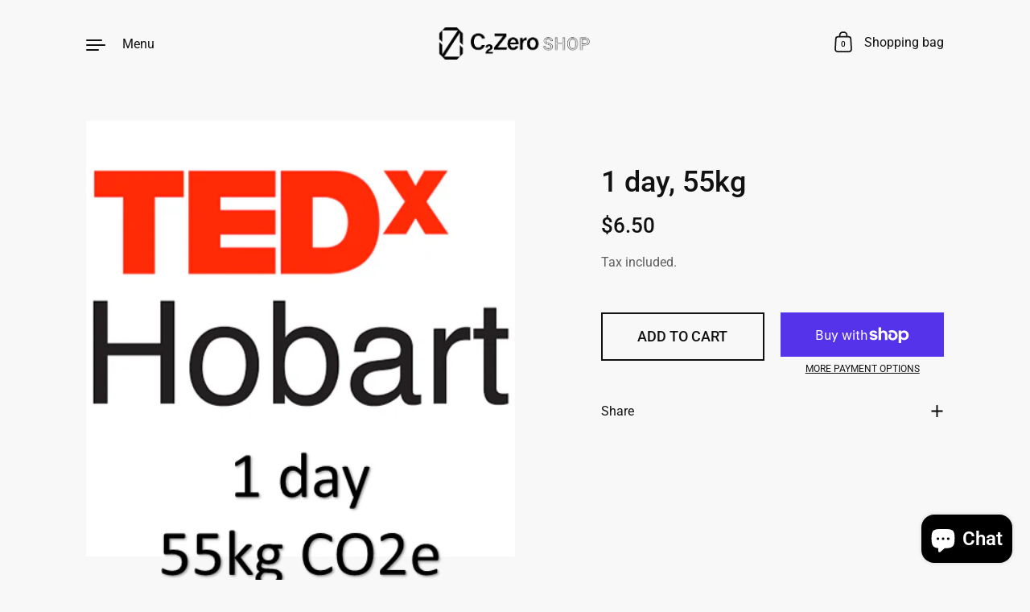

--- FILE ---
content_type: text/css
request_url: https://shop.c2zero.net/cdn/shop/t/7/assets/theme.css?v=800212360799871491623917553
body_size: 23055
content:
/** Shopify CDN: Minification failed

Line 26:7226 "marign-top" is not a known CSS property
Line 40:3130 Unexpected "__content"

**/
/*!
 *  1.1. Variables
*//*! Variables declarations 
	If you wish to change margins, paddings, heights, this is the place to do so 
	Almost all dimensions & spacing is based on these variables 
!*/:root{--grid-perfect-width: 100vw;--grid-width: var(--grid-perfect-width);--body-margin: calc(150px + var(--header-logo));--section-margin: 35vh;--button-height: 60px;--button-padding: 30px;--product-item-margin-asymmetrical: 160px;--product-item-margin-regular: 100px;--cart-margin: 50px}@media screen and (min-width: 1023px) and (max-width: 1366px){:root{--section-margin: 30vh;--body-margin: calc(110px + var(--header-logo))}}@media screen and (max-width: 1023px){:root{--grid-width: calc(var(--grid-perfect-width) - 80px) !important;--grid-padding: 40px;--body-margin: 75px;--button-height: 56px;--section-margin: 20vh;--product-item-margin-asymmetrical: 100px;--product-item-margin-regular: 80px;--cart-margin: 40px}}@media screen and (max-width: 599px){:root{--grid-width: calc(var(--grid-perfect-width) - 60px) !important;--grid-padding: 30px;--body-margin: 50px;--section-margin: 20vh;--button-height: 48px;--button-padding: 20px;--product-item-margin-asymmetrical: 60px;--product-item-margin-regular: 50px;--cart-margin: 30px}}/*!
 *  1.2. Grid
*/.wrapper{width:calc(var(--grid-width) / 12 * 12);padding:0 calc(var(--grid-width) / 12 * 1);position:relative}.grid{display:flex;flex-direction:row;flex-wrap:wrap}.grid-item{position:relative;width:calc(var(--grid-width) / 12 * 10)}.half-tenth{width:calc(var(--grid-width) / 12 * .5)}.one-tenth{width:calc(var(--grid-width) / 12 * 1)}.one-plus-tenth{width:calc(var(--grid-width) / 12 * 1.5)}.two-tenths{width:calc(var(--grid-width) / 12 * 2)}.two-plus-tenths{width:calc(var(--grid-width) / 12 * 2.5)}.three-tenths,#shopify-section-product-reviews .spr-review{width:calc(var(--grid-width) / 12 * 3)}.three-plus-half-tenths{width:calc(var(--grid-width) / 12 * 3.25)}.three-plus-tenths{width:calc(var(--grid-width) / 12 * 3.5)}.four-tenths{width:calc(var(--grid-width) / 12 * 4)}.four-plus-tenths{width:calc(var(--grid-width) / 12 * 4.5)}.five-tenths{width:calc(var(--grid-width) / 12 * 5)}.five-plus-half-tenths{width:calc(var(--grid-width) / 12 * 5.25)}.five-plus-tenths{width:calc(var(--grid-width) / 12 * 5.5)}.six-tenths{width:calc(var(--grid-width) / 12 * 6)}.six-plus-tenths{width:calc(var(--grid-width) / 12 * 6.5)}.seven-tenths{width:calc(var(--grid-width) / 12 * 7)}.eight-tenths{width:calc(var(--grid-width) / 12 * 8)}.nine-tenths{width:calc(var(--grid-width) / 12 * 9)}.ten-tenths{width:calc(var(--grid-width) / 12 * 10)}.ten-plus-tenths{width:calc(var(--grid-width) / 12 * 10.5)}.eleven-tenths{width:calc(var(--grid-width) / 12 * 11)}.eleven-plus-tenths{width:calc(var(--grid-width) / 12 * 11.5)}.twelve-tenths{width:calc(var(--grid-width) / 12 * 12)}.full-width{width:100%}.pull-right-none{margin-right:calc(var(--grid-width) / 12 * 0)}.pull-right-half-tenth{margin-right:calc(var(--grid-width) / 12 * -.5)}.pull-right-one-tenth{margin-right:calc(var(--grid-width) / 12 * -1)}.pull-right-one-plus-tenth{margin-right:calc(var(--grid-width) / 12 * -1.5)}.push-left-padding-none{padding-left:calc(var(--grid-width) / 12 * 0)}.push-left-padding-half-tenth{padding-left:calc(var(--grid-width) / 12 * .5)}.push-left-padding-one-tenth{padding-left:calc(var(--grid-width) / 12 * 1)}.push-left-none{margin-left:calc(var(--grid-width) / 12 * 0)}.push-left-half-tenth,#shopify-section-product-reviews .spr-review:not(:first-child){margin-left:calc(var(--grid-width) / 12 * .5)}.push-left-one-tenth,#shopify-section-product-reviews .spr-review:first-child{margin-left:calc(var(--grid-width) / 12 * 1)}.push-left-one-plus-tenth{margin-left:calc(var(--grid-width) / 12 * 1.5)}.push-left-two-tenths{margin-left:calc(var(--grid-width) / 12 * 2)}.push-left-two-plus-tenths{margin-left:calc(var(--grid-width) / 12 * 2.5)}.push-left-three-tenths{margin-left:calc(var(--grid-width) / 12 * 3)}.push-left-four-tenths{margin-left:calc(var(--grid-width) / 12 * 4)}.push-left-five-tenths{margin-left:calc(var(--grid-width) / 12 * 5)}.push-left-six-tenths{margin-left:calc(var(--grid-width) / 12 * 6)}.push-right-padding-none{padding-right:calc(var(--grid-width) / 12 * 0)}.push-right-padding-half-tenth{padding-right:calc(var(--grid-width) / 12 * .5)}.push-right-padding-one-tenth{padding-right:calc(var(--grid-width) / 12 * 1)}.push-right-none{margin-right:calc(var(--grid-width) / 12 * 0)}.push-right-half-tenth{margin-right:calc(var(--grid-width) / 12 * .5)}.push-right-one-tenth{margin-right:calc(var(--grid-width) / 12 * 1)}.push-right-one-plus-tenth{margin-right:calc(var(--grid-width) / 12 * 1.5)}.push-right-two-tenths{margin-right:calc(var(--grid-width) / 12 * 2)}.push-right-two-plus-tenths{margin-right:calc(var(--grid-width) / 12 * 2.5)}.push-right-three-tenths{margin-right:calc(var(--grid-width) / 12 * 3)}.push-right-four-tenths{margin-right:calc(var(--grid-width) / 12 * 4)}.push-right-five-tenths{margin-right:calc(var(--grid-width) / 12 * 5)}.push-right-six-tenths{margin-right:calc(var(--grid-width) / 12 * 6)}.push-right-seven-tenths{margin-right:calc(var(--grid-width) / 12 * 7)}.pull-left-none{margin-left:calc(var(--grid-width) / 12 * 0)}.pull-left-half-tenth{margin-left:calc(var(--grid-width) / 12 * -.5)}.pull-left-one-tenth{margin-left:calc(var(--grid-width) / 12 * -1)}.pull-left-one-plus-tenth{margin-left:calc(var(--grid-width) / 12 * -1.5)}.pull-left-two-tenths{margin-left:calc(var(--grid-width) / 12 * -2)}.pull-left-three-tenths{margin-left:calc(var(--grid-width) / 12 * -3)}.pull-left-four-tenths{margin-left:calc(var(--grid-width) / 12 * -4)}.pull-left-five-tenths{margin-left:calc(var(--grid-width) / 12 * -5)}.push-top-none{margin-top:calc(var(--grid-width) / 12 * 0)}.push-top-half-tenth{margin-top:calc(var(--grid-width) / 12 * .5)}.push-top-one-tenth{margin-top:calc(var(--grid-width) / 12 * 1)}.push-top-one-plus-tenth{margin-top:calc(var(--grid-width) / 12 * 1.5)}.push-top-two-tenths{margin-top:calc(var(--grid-width) / 12 * 2)}.pull-top-none{margin-top:calc(var(--grid-width) / 12 * 0)}.pull-top-one-tenth{margin-top:calc(var(--grid-width) / 12 * -1)}.pull-top-two-tenths{margin-top:calc(var(--grid-width) / 12 * -2)}@media screen and (max-width: 1023px){.lap--half-tenth{width:calc(var(--grid-width) / 12 * .5)}.lap--one-tenth{width:calc(var(--grid-width) / 12 * 1)}.lap--one-plus-tenth{width:calc(var(--grid-width) / 12 * 1.5)}.lap--two-tenths{width:calc(var(--grid-width) / 12 * 2)}.lap--two-plus-tenths{width:calc(var(--grid-width) / 12 * 2.5)}.lap--three-tenths{width:calc(var(--grid-width) / 12 * 3)}.lap--three-plus-half-tenths{width:calc(var(--grid-width) / 12 * 3.25)}.lap--three-plus-tenths{width:calc(var(--grid-width) / 12 * 3.5)}.lap--four-tenths{width:calc(var(--grid-width) / 12 * 4)}.lap--four-plus-tenths{width:calc(var(--grid-width) / 12 * 4.5)}.lap--five-tenths{width:calc(var(--grid-width) / 12 * 5)}.lap--five-plus-half-tenths{width:calc(var(--grid-width) / 12 * 5.25)}.lap--five-plus-tenths{width:calc(var(--grid-width) / 12 * 5.5)}.lap--six-tenths{width:calc(var(--grid-width) / 12 * 6)}.lap--six-plus-tenths{width:calc(var(--grid-width) / 12 * 6.5)}.lap--seven-tenths{width:calc(var(--grid-width) / 12 * 7)}.lap--eight-tenths{width:calc(var(--grid-width) / 12 * 8)}.lap--nine-tenths{width:calc(var(--grid-width) / 12 * 9)}.lap--ten-tenths{width:calc(var(--grid-width) / 12 * 10)}.lap--ten-plus-tenths{width:calc(var(--grid-width) / 12 * 10.5)}.lap--eleven-tenths{width:calc(var(--grid-width) / 12 * 11)}.lap--eleven-plus-tenths{width:calc(var(--grid-width) / 12 * 11.5)}.lap--twelve-tenths{width:calc(var(--grid-width) / 12 * 12)}.lap--full-width{width:100%}.lap--pull-right-none{margin-right:calc(var(--grid-width) / 12 * 0)}.lap--pull-right-half-tenth{margin-right:calc(var(--grid-width) / 12 * -.5)}.lap--pull-right-one-tenth{margin-right:calc(var(--grid-width) / 12 * -1)}.lap--pull-right-one-plus-tenth{margin-right:calc(var(--grid-width) / 12 * -1.5)}.lap--push-left-padding-none{padding-left:calc(var(--grid-width) / 12 * 0)}.lap--push-left-padding-half-tenth{padding-left:calc(var(--grid-width) / 12 * .5)}.lap--push-left-padding-one-tenth{padding-left:calc(var(--grid-width) / 12 * 1)}.lap--push-left-none{margin-left:calc(var(--grid-width) / 12 * 0)}.lap--push-left-half-tenth{margin-left:calc(var(--grid-width) / 12 * .5)}.lap--push-left-one-tenth{margin-left:calc(var(--grid-width) / 12 * 1)}.lap--push-left-one-plus-tenth{margin-left:calc(var(--grid-width) / 12 * 1.5)}.lap--push-left-two-tenths{margin-left:calc(var(--grid-width) / 12 * 2)}.lap--push-left-two-plus-tenths{margin-left:calc(var(--grid-width) / 12 * 2.5)}.lap--push-left-three-tenths{margin-left:calc(var(--grid-width) / 12 * 3)}.lap--push-left-four-tenths{margin-left:calc(var(--grid-width) / 12 * 4)}.lap--push-left-five-tenths{margin-left:calc(var(--grid-width) / 12 * 5)}.lap--push-left-six-tenths{margin-left:calc(var(--grid-width) / 12 * 6)}.lap--push-right-padding-none{padding-right:calc(var(--grid-width) / 12 * 0)}.lap--push-right-padding-half-tenth{padding-right:calc(var(--grid-width) / 12 * .5)}.lap--push-right-padding-one-tenth{padding-right:calc(var(--grid-width) / 12 * 1)}.lap--push-right-none{margin-right:calc(var(--grid-width) / 12 * 0)}.lap--push-right-half-tenth{margin-right:calc(var(--grid-width) / 12 * .5)}.lap--push-right-one-tenth{margin-right:calc(var(--grid-width) / 12 * 1)}.lap--push-right-one-plus-tenth{margin-right:calc(var(--grid-width) / 12 * 1.5)}.lap--push-right-two-tenths{margin-right:calc(var(--grid-width) / 12 * 2)}.lap--push-right-two-plus-tenths{margin-right:calc(var(--grid-width) / 12 * 2.5)}.lap--push-right-three-tenths{margin-right:calc(var(--grid-width) / 12 * 3)}.lap--push-right-four-tenths{margin-right:calc(var(--grid-width) / 12 * 4)}.lap--push-right-five-tenths{margin-right:calc(var(--grid-width) / 12 * 5)}.lap--push-right-six-tenths{margin-right:calc(var(--grid-width) / 12 * 6)}.lap--push-right-seven-tenths{margin-right:calc(var(--grid-width) / 12 * 7)}.lap--pull-left-none{margin-left:calc(var(--grid-width) / 12 * 0)}.lap--pull-left-half-tenth{margin-left:calc(var(--grid-width) / 12 * -.5)}.lap--pull-left-one-tenth{margin-left:calc(var(--grid-width) / 12 * -1)}.lap--pull-left-one-plus-tenth{margin-left:calc(var(--grid-width) / 12 * -1.5)}.lap--pull-left-two-tenths{margin-left:calc(var(--grid-width) / 12 * -2)}.lap--pull-left-three-tenths{margin-left:calc(var(--grid-width) / 12 * -3)}.lap--pull-left-four-tenths{margin-left:calc(var(--grid-width) / 12 * -4)}.lap--pull-left-five-tenths{margin-left:calc(var(--grid-width) / 12 * -5)}.lap--push-top-none{margin-top:calc(var(--grid-width) / 12 * 0)}.lap--push-top-half-tenth{margin-top:calc(var(--grid-width) / 12 * .5)}.lap--push-top-one-tenth{margin-top:calc(var(--grid-width) / 12 * 1)}.lap--push-top-one-plus-tenth{margin-top:calc(var(--grid-width) / 12 * 1.5)}.lap--push-top-two-tenths{margin-top:calc(var(--grid-width) / 12 * 2)}.lap--pull-top-none{margin-top:calc(var(--grid-width) / 12 * 0)}.lap--pull-top-one-tenth{margin-top:calc(var(--grid-width) / 12 * -1)}.lap--pull-top-two-tenths{margin-top:calc(var(--grid-width) / 12 * -2)}.wrapper,.section-w-mobile-padding{width:100%;padding-left:var(--grid-padding);padding-right:var(--grid-padding)}.lap--push-left-padding{margin-left:var(--grid-padding)}.lap--push-right-padding{margin-right:var(--grid-padding)}.lap--push-left-padding-padding{padding-left:var(--grid-padding)}.lap--push-right-padding-padding{padding-right:var(--grid-padding)}.lap--smart-width,#shopify-section-product-reviews .spr-review{width:calc(50vw - var(--grid-padding) * 2)}}@media screen and (max-width: 835px){.smaller-lap--half-tenth{width:calc(var(--grid-width) / 12 * .5)}.smaller-lap--one-tenth{width:calc(var(--grid-width) / 12 * 1)}.smaller-lap--one-plus-tenth{width:calc(var(--grid-width) / 12 * 1.5)}.smaller-lap--two-tenths{width:calc(var(--grid-width) / 12 * 2)}.smaller-lap--two-plus-tenths{width:calc(var(--grid-width) / 12 * 2.5)}.smaller-lap--three-tenths{width:calc(var(--grid-width) / 12 * 3)}.smaller-lap--three-plus-half-tenths{width:calc(var(--grid-width) / 12 * 3.25)}.smaller-lap--three-plus-tenths{width:calc(var(--grid-width) / 12 * 3.5)}.smaller-lap--four-tenths{width:calc(var(--grid-width) / 12 * 4)}.smaller-lap--four-plus-tenths{width:calc(var(--grid-width) / 12 * 4.5)}.smaller-lap--five-tenths{width:calc(var(--grid-width) / 12 * 5)}.smaller-lap--five-plus-half-tenths{width:calc(var(--grid-width) / 12 * 5.25)}.smaller-lap--five-plus-tenths{width:calc(var(--grid-width) / 12 * 5.5)}.smaller-lap--six-tenths{width:calc(var(--grid-width) / 12 * 6)}.smaller-lap--six-plus-tenths{width:calc(var(--grid-width) / 12 * 6.5)}.smaller-lap--seven-tenths{width:calc(var(--grid-width) / 12 * 7)}.smaller-lap--eight-tenths{width:calc(var(--grid-width) / 12 * 8)}.smaller-lap--nine-tenths{width:calc(var(--grid-width) / 12 * 9)}.smaller-lap--ten-tenths{width:calc(var(--grid-width) / 12 * 10)}.smaller-lap--ten-plus-tenths{width:calc(var(--grid-width) / 12 * 10.5)}.smaller-lap--eleven-tenths{width:calc(var(--grid-width) / 12 * 11)}.smaller-lap--eleven-plus-tenths{width:calc(var(--grid-width) / 12 * 11.5)}.smaller-lap--twelve-tenths{width:calc(var(--grid-width) / 12 * 12)}.smaller-lap--full-width{width:100%}.smaller-lap--pull-right-none{margin-right:calc(var(--grid-width) / 12 * 0)}.smaller-lap--pull-right-half-tenth{margin-right:calc(var(--grid-width) / 12 * -.5)}.smaller-lap--pull-right-one-tenth{margin-right:calc(var(--grid-width) / 12 * -1)}.smaller-lap--pull-right-one-plus-tenth{margin-right:calc(var(--grid-width) / 12 * -1.5)}.smaller-lap--push-left-padding-none{padding-left:calc(var(--grid-width) / 12 * 0)}.smaller-lap--push-left-padding-half-tenth{padding-left:calc(var(--grid-width) / 12 * .5)}.smaller-lap--push-left-padding-one-tenth{padding-left:calc(var(--grid-width) / 12 * 1)}.smaller-lap--push-left-none{margin-left:calc(var(--grid-width) / 12 * 0)}.smaller-lap--push-left-half-tenth{margin-left:calc(var(--grid-width) / 12 * .5)}.smaller-lap--push-left-one-tenth{margin-left:calc(var(--grid-width) / 12 * 1)}.smaller-lap--push-left-one-plus-tenth{margin-left:calc(var(--grid-width) / 12 * 1.5)}.smaller-lap--push-left-two-tenths{margin-left:calc(var(--grid-width) / 12 * 2)}.smaller-lap--push-left-two-plus-tenths{margin-left:calc(var(--grid-width) / 12 * 2.5)}.smaller-lap--push-left-three-tenths{margin-left:calc(var(--grid-width) / 12 * 3)}.smaller-lap--push-left-four-tenths{margin-left:calc(var(--grid-width) / 12 * 4)}.smaller-lap--push-left-five-tenths{margin-left:calc(var(--grid-width) / 12 * 5)}.smaller-lap--push-left-six-tenths{margin-left:calc(var(--grid-width) / 12 * 6)}.smaller-lap--push-right-padding-none{padding-right:calc(var(--grid-width) / 12 * 0)}.smaller-lap--push-right-padding-half-tenth{padding-right:calc(var(--grid-width) / 12 * .5)}.smaller-lap--push-right-padding-one-tenth{padding-right:calc(var(--grid-width) / 12 * 1)}.smaller-lap--push-right-none{margin-right:calc(var(--grid-width) / 12 * 0)}.smaller-lap--push-right-half-tenth{margin-right:calc(var(--grid-width) / 12 * .5)}.smaller-lap--push-right-one-tenth{margin-right:calc(var(--grid-width) / 12 * 1)}.smaller-lap--push-right-one-plus-tenth{margin-right:calc(var(--grid-width) / 12 * 1.5)}.smaller-lap--push-right-two-tenths{margin-right:calc(var(--grid-width) / 12 * 2)}.smaller-lap--push-right-two-plus-tenths{margin-right:calc(var(--grid-width) / 12 * 2.5)}.smaller-lap--push-right-three-tenths{margin-right:calc(var(--grid-width) / 12 * 3)}.smaller-lap--push-right-four-tenths{margin-right:calc(var(--grid-width) / 12 * 4)}.smaller-lap--push-right-five-tenths{margin-right:calc(var(--grid-width) / 12 * 5)}.smaller-lap--push-right-six-tenths{margin-right:calc(var(--grid-width) / 12 * 6)}.smaller-lap--push-right-seven-tenths{margin-right:calc(var(--grid-width) / 12 * 7)}.smaller-lap--pull-left-none{margin-left:calc(var(--grid-width) / 12 * 0)}.smaller-lap--pull-left-half-tenth{margin-left:calc(var(--grid-width) / 12 * -.5)}.smaller-lap--pull-left-one-tenth{margin-left:calc(var(--grid-width) / 12 * -1)}.smaller-lap--pull-left-one-plus-tenth{margin-left:calc(var(--grid-width) / 12 * -1.5)}.smaller-lap--pull-left-two-tenths{margin-left:calc(var(--grid-width) / 12 * -2)}.smaller-lap--pull-left-three-tenths{margin-left:calc(var(--grid-width) / 12 * -3)}.smaller-lap--pull-left-four-tenths{margin-left:calc(var(--grid-width) / 12 * -4)}.smaller-lap--pull-left-five-tenths{margin-left:calc(var(--grid-width) / 12 * -5)}.smaller-lap--push-top-none{margin-top:calc(var(--grid-width) / 12 * 0)}.smaller-lap--push-top-half-tenth{margin-top:calc(var(--grid-width) / 12 * .5)}.smaller-lap--push-top-one-tenth{margin-top:calc(var(--grid-width) / 12 * 1)}.smaller-lap--push-top-one-plus-tenth{margin-top:calc(var(--grid-width) / 12 * 1.5)}.smaller-lap--push-top-two-tenths{margin-top:calc(var(--grid-width) / 12 * 2)}.smaller-lap--pull-top-none{margin-top:calc(var(--grid-width) / 12 * 0)}.smaller-lap--pull-top-one-tenth{margin-top:calc(var(--grid-width) / 12 * -1)}.smaller-lap--pull-top-two-tenths{margin-top:calc(var(--grid-width) / 12 * -2)}.smaller-lap--push-left-padding{margin-left:var(--grid-padding)}.smaller-lap--push-right-padding{margin-right:var(--grid-padding)}.smaller-lap--push-left-none{margin-left:0}.smaller-lap--smart-width{width:calc(100vw - var(--grid-padding) * 3)}}@media screen and (max-width: 599px){.palm--half-tenth{width:calc(var(--grid-width) / 12 * .5)}.palm--one-tenth{width:calc(var(--grid-width) / 12 * 1)}.palm--one-plus-tenth{width:calc(var(--grid-width) / 12 * 1.5)}.palm--two-tenths{width:calc(var(--grid-width) / 12 * 2)}.palm--two-plus-tenths{width:calc(var(--grid-width) / 12 * 2.5)}.palm--three-tenths{width:calc(var(--grid-width) / 12 * 3)}.palm--three-plus-half-tenths{width:calc(var(--grid-width) / 12 * 3.25)}.palm--three-plus-tenths{width:calc(var(--grid-width) / 12 * 3.5)}.palm--four-tenths{width:calc(var(--grid-width) / 12 * 4)}.palm--four-plus-tenths{width:calc(var(--grid-width) / 12 * 4.5)}.palm--five-tenths{width:calc(var(--grid-width) / 12 * 5)}.palm--five-plus-half-tenths{width:calc(var(--grid-width) / 12 * 5.25)}.palm--five-plus-tenths{width:calc(var(--grid-width) / 12 * 5.5)}.palm--six-tenths{width:calc(var(--grid-width) / 12 * 6)}.palm--six-plus-tenths{width:calc(var(--grid-width) / 12 * 6.5)}.palm--seven-tenths{width:calc(var(--grid-width) / 12 * 7)}.palm--eight-tenths{width:calc(var(--grid-width) / 12 * 8)}.palm--nine-tenths{width:calc(var(--grid-width) / 12 * 9)}.palm--ten-tenths{width:calc(var(--grid-width) / 12 * 10)}.palm--ten-plus-tenths{width:calc(var(--grid-width) / 12 * 10.5)}.palm--eleven-tenths{width:calc(var(--grid-width) / 12 * 11)}.palm--eleven-plus-tenths{width:calc(var(--grid-width) / 12 * 11.5)}.palm--twelve-tenths{width:calc(var(--grid-width) / 12 * 12)}.palm--full-width{width:100%}.palm--pull-right-none{margin-right:calc(var(--grid-width) / 12 * 0)}.palm--pull-right-half-tenth{margin-right:calc(var(--grid-width) / 12 * -.5)}.palm--pull-right-one-tenth{margin-right:calc(var(--grid-width) / 12 * -1)}.palm--pull-right-one-plus-tenth{margin-right:calc(var(--grid-width) / 12 * -1.5)}.palm--push-left-padding-none{padding-left:calc(var(--grid-width) / 12 * 0)}.palm--push-left-padding-half-tenth{padding-left:calc(var(--grid-width) / 12 * .5)}.palm--push-left-padding-one-tenth{padding-left:calc(var(--grid-width) / 12 * 1)}.palm--push-left-none{margin-left:calc(var(--grid-width) / 12 * 0)}.palm--push-left-half-tenth{margin-left:calc(var(--grid-width) / 12 * .5)}.palm--push-left-one-tenth{margin-left:calc(var(--grid-width) / 12 * 1)}.palm--push-left-one-plus-tenth{margin-left:calc(var(--grid-width) / 12 * 1.5)}.palm--push-left-two-tenths{margin-left:calc(var(--grid-width) / 12 * 2)}.palm--push-left-two-plus-tenths{margin-left:calc(var(--grid-width) / 12 * 2.5)}.palm--push-left-three-tenths{margin-left:calc(var(--grid-width) / 12 * 3)}.palm--push-left-four-tenths{margin-left:calc(var(--grid-width) / 12 * 4)}.palm--push-left-five-tenths{margin-left:calc(var(--grid-width) / 12 * 5)}.palm--push-left-six-tenths{margin-left:calc(var(--grid-width) / 12 * 6)}.palm--push-right-padding-none{padding-right:calc(var(--grid-width) / 12 * 0)}.palm--push-right-padding-half-tenth{padding-right:calc(var(--grid-width) / 12 * .5)}.palm--push-right-padding-one-tenth{padding-right:calc(var(--grid-width) / 12 * 1)}.palm--push-right-none{margin-right:calc(var(--grid-width) / 12 * 0)}.palm--push-right-half-tenth{margin-right:calc(var(--grid-width) / 12 * .5)}.palm--push-right-one-tenth{margin-right:calc(var(--grid-width) / 12 * 1)}.palm--push-right-one-plus-tenth{margin-right:calc(var(--grid-width) / 12 * 1.5)}.palm--push-right-two-tenths{margin-right:calc(var(--grid-width) / 12 * 2)}.palm--push-right-two-plus-tenths{margin-right:calc(var(--grid-width) / 12 * 2.5)}.palm--push-right-three-tenths{margin-right:calc(var(--grid-width) / 12 * 3)}.palm--push-right-four-tenths{margin-right:calc(var(--grid-width) / 12 * 4)}.palm--push-right-five-tenths{margin-right:calc(var(--grid-width) / 12 * 5)}.palm--push-right-six-tenths{margin-right:calc(var(--grid-width) / 12 * 6)}.palm--push-right-seven-tenths{margin-right:calc(var(--grid-width) / 12 * 7)}.palm--pull-left-none{margin-left:calc(var(--grid-width) / 12 * 0)}.palm--pull-left-half-tenth{margin-left:calc(var(--grid-width) / 12 * -.5)}.palm--pull-left-one-tenth{margin-left:calc(var(--grid-width) / 12 * -1)}.palm--pull-left-one-plus-tenth{margin-left:calc(var(--grid-width) / 12 * -1.5)}.palm--pull-left-two-tenths{margin-left:calc(var(--grid-width) / 12 * -2)}.palm--pull-left-three-tenths{margin-left:calc(var(--grid-width) / 12 * -3)}.palm--pull-left-four-tenths{margin-left:calc(var(--grid-width) / 12 * -4)}.palm--pull-left-five-tenths{margin-left:calc(var(--grid-width) / 12 * -5)}.palm--push-top-none{margin-top:calc(var(--grid-width) / 12 * 0)}.palm--push-top-half-tenth{margin-top:calc(var(--grid-width) / 12 * .5)}.palm--push-top-one-tenth{margin-top:calc(var(--grid-width) / 12 * 1)}.palm--push-top-one-plus-tenth{margin-top:calc(var(--grid-width) / 12 * 1.5)}.palm--push-top-two-tenths{margin-top:calc(var(--grid-width) / 12 * 2)}.palm--pull-top-none{margin-top:calc(var(--grid-width) / 12 * 0)}.palm--pull-top-one-tenth{margin-top:calc(var(--grid-width) / 12 * -1)}.palm--pull-top-two-tenths{margin-top:calc(var(--grid-width) / 12 * -2)}.palm--push-left-padding,#shopify-section-product-reviews .spr-review{margin-left:var(--grid-padding)}.palm--push-right-padding{margin-right:var(--grid-padding)}.palm--smart-width,#shopify-section-product-reviews .spr-review{width:calc(100vw - var(--grid-padding) * 3)}}/*!
 *  1.3. Mixins (probably empty the generated css)
*//*!
 *  1.4. Reset
*/input,:before,:after,*{box-sizing:border-box}audio,canvas,progress,video{display:inline-block;vertical-align:baseline}input[type="number"]::-webkit-inner-spin-button,input[type="number"]::-webkit-outer-spin-button{height:auto}input[type=number]{-moz-appearance:textfield}input[type="search"]::-webkit-search-cancel-button,input[type="search"]::-webkit-search-decoration{-webkit-appearance:none}input[type="search"]::-ms-clear{display:none}input,textarea{border:none;outline:none;-webkit-appearance:none;border-radius:0;box-shadow:none}button{-webkit-appearance:none}html,body,div,span,applet,object,iframe,h1,h2,h3,h4,h5,h6,p,blockquote,pre,a,abbr,acronym,address,big,cite,code,del,dfn,em,img,ins,kbd,q,s,samp,small,strike,strong,sub,sup,tt,var,b,u,i,center,dl,dt,dd,ol,ul,li,fieldset,form,label,legend,table,caption,tbody,tfoot,thead,tr,th,td,article,aside,canvas,details,embed,figure,figcaption,footer,header,hgroup,menu,nav,output,ruby,section,summary,time,mark,audio,video,button{margin:0;padding:0;border:0;font-size:100%;font:inherit;vertical-align:baseline}article,aside,details,figcaption,figure,footer,header,hgroup,menu,nav,section{display:block}body{line-height:1}ol,ul{list-style:none}li:marker{display:none}blockquote,q{quotes:none}blockquote:before,blockquote:after,q:before,q:after{content:'';content:none}table{border-collapse:collapse;border-spacing:0}a{text-decoration:none}button{background:transparent;border:none;box-shadow:none;cursor:pointer}.clearfix:after,.address-popup:after{content:'';display:table;clear:both}.hide,.hidden{display:none}.visually-hidden{clip:rect(0 0 0 0);clip-path:inset(50%);height:1px;overflow:hidden;position:absolute;white-space:nowrap;width:1px}/*!
 *  1.5. Structure
*/html{--header-padding: 14px;--header-logo: 40px;--header-size: 68px}body{margin-top:var(--body-margin)}@media screen and (max-width: 1023px){body{padding-top:var(--header-size)}}.section-w-margin,.template- .page-content{margin-bottom:var(--section-margin)}.page-content .section-w-margin:last-child,.page-content .template- .page-content:last-child,.template- .page-content .page-content:last-child{margin-bottom:0}.section-w-reduced-margin+.section-w-reduced-margin{margin-top:calc(var(--section-margin) / -2)}.horizontal-left{justify-content:flex-start;text-align:left}.horizontal-center{justify-content:center;text-align:center}.horizontal-right{justify-content:flex-end;text-align:right}.vertical-top{align-items:flex-start}.vertical-middle{align-items:center}.vertical-bottom{align-items:flex-end}.page-overlay{position:fixed;top:0;left:0;width:100vw;height:100vh;background:rgba(0,0,0,0.3);z-index:999;visibility:hidden;opacity:0;pointer-events:none;transition:all 300ms linear}.header-holder,.page-content,#shopify-section-text-columns-with-icons,#shopify-section-footer{position:relative;left:0px}.vertical-slider-headings .slide-heading,.header-holder,.page-content,#shopify-section-text-columns-with-icons,#shopify-section-footer{transition:left 500ms ease-in-out}@media screen and (max-width: 599px){.vertical-slider-headings .slide-heading,.header-holder,.page-content,#shopify-section-text-columns-with-icons,#shopify-section-footer{transition:left 300ms ease-in-out}}body.sidebar-opened{overflow:hidden}body.sidebar-opened.sidebar-opened--right .vertical-slider-headings .slide-heading,body.sidebar-opened.sidebar-opened--right .header-holder,body.sidebar-opened.sidebar-opened--right .page-content,body.sidebar-opened.sidebar-opened--right #shopify-section-text-columns-with-icons,body.sidebar-opened.sidebar-opened--right #shopify-section-footer{left:-20vw}body.sidebar-opened.sidebar-opened--left .vertical-slider-headings .slide-heading,body.sidebar-opened.sidebar-opened--left .header-holder,body.sidebar-opened.sidebar-opened--left .page-content,body.sidebar-opened.sidebar-opened--left #shopify-section-text-columns-with-icons,body.sidebar-opened.sidebar-opened--left #shopify-section-footer{left:20vw}body.sidebar-opened .page-overlay{visibility:visible;opacity:1;pointer-events:all}@media screen and (max-width: 1023px){[data-scroll-speed][data-scroll-disable-on-lap]{transform:none !important}}@media screen and (max-width: 599px){[data-scroll-speed]:not([data-scroll-mobile]){transform:none !important}}[data-scroll-speed]{will-change:transform}[data-scroll-kill]{transform:none !important}/*!
 *  1.6. Typography
*/body{font-family:var(--font-stack-body);font-weight:var(--font-weight-body);font-style:var(--font-style-body);color:var(--color-text);background:var(--color-background);-webkit-font-smoothing:antialiased}@media screen and (min-width: 1365px){body{font-size:calc(18px / 18 * var(--base-body-size)  + 0px);line-height:1.4}}@media screen and (min-width: 1023px) and (max-width: 1365px){body{font-size:calc(18px / 18 * var(--base-body-size)  + 0px);line-height:1.4}}@media screen and (min-width: 599px) and (max-width: 1023px){body{font-size:calc(18px / 18 * var(--base-body-size)  + 0px);line-height:1.4}}@media screen and (max-width: 599px){body{font-size:calc(16px / 18 * var(--base-body-size)  + 0px);line-height:1.4}}@media screen and (min-width: 1365px){.text-size--largest,#CartTotal{font-size:calc(24px / 18 * var(--base-body-size)  + 0px);line-height:1.11}}@media screen and (min-width: 1023px) and (max-width: 1365px){.text-size--largest,#CartTotal{font-size:calc(24px / 18 * var(--base-body-size)  + 0px);line-height:1.11}}@media screen and (min-width: 599px) and (max-width: 1023px){.text-size--largest,#CartTotal{font-size:calc(22px / 18 * var(--base-body-size)  + 0px);line-height:1.11}}@media screen and (max-width: 599px){.text-size--largest,#CartTotal{font-size:calc(20px / 18 * var(--base-body-size)  + 0px);line-height:1.11}}@media screen and (min-width: 1365px){.text-size--larger{font-size:calc(20px / 18 * var(--base-body-size)  + 0px);line-height:1.11}}@media screen and (min-width: 1023px) and (max-width: 1365px){.text-size--larger{font-size:calc(20px / 18 * var(--base-body-size)  + 0px);line-height:1.11}}@media screen and (min-width: 599px) and (max-width: 1023px){.text-size--larger{font-size:calc(20px / 18 * var(--base-body-size)  + 0px);line-height:1.11}}@media screen and (max-width: 599px){.text-size--larger{font-size:calc(16px / 18 * var(--base-body-size)  + 0px);line-height:1.11}}@media screen and (min-width: 1365px){.text-size--regular,.button,.template- .shopify-challenge__container .shopify-challenge__button,.spr-button-primary,.section-header__subtitle,.cart textarea,#CartTotal+.info,.product-item__title,.product-item__price,.product-item__variants,#shopify-section-product-reviews .spr-review-header-title,#shopify-section-product-reviews .spr-review-content-body,.spr-review-modal .spr-review-header-title{font-size:calc(18px / 18 * var(--base-body-size)  + 0px);line-height:1.4}}@media screen and (min-width: 1023px) and (max-width: 1365px){.text-size--regular,.button,.template- .shopify-challenge__container .shopify-challenge__button,.spr-button-primary,.section-header__subtitle,.cart textarea,#CartTotal+.info,.product-item__title,.product-item__price,.product-item__variants,#shopify-section-product-reviews .spr-review-header-title,#shopify-section-product-reviews .spr-review-content-body,.spr-review-modal .spr-review-header-title{font-size:calc(18px / 18 * var(--base-body-size)  + 0px);line-height:1.4}}@media screen and (min-width: 599px) and (max-width: 1023px){.text-size--regular,.button,.template- .shopify-challenge__container .shopify-challenge__button,.spr-button-primary,.section-header__subtitle,.cart textarea,#CartTotal+.info,.product-item__title,.product-item__price,.product-item__variants,#shopify-section-product-reviews .spr-review-header-title,#shopify-section-product-reviews .spr-review-content-body,.spr-review-modal .spr-review-header-title{font-size:calc(18px / 18 * var(--base-body-size)  + 0px);line-height:1.4}}@media screen and (max-width: 599px){.text-size--regular,.button,.template- .shopify-challenge__container .shopify-challenge__button,.spr-button-primary,.section-header__subtitle,.cart textarea,#CartTotal+.info,.product-item__title,.product-item__price,.product-item__variants,#shopify-section-product-reviews .spr-review-header-title,#shopify-section-product-reviews .spr-review-content-body,.spr-review-modal .spr-review-header-title{font-size:calc(16px / 18 * var(--base-body-size)  + 0px);line-height:1.4}}@media screen and (min-width: 1365px){.text-size--smaller,.sidebar__close,.cart-item .info,.search-item .info,.product__extras,.product__variant-quantity:not(:empty),.rc_widget__option,div.rc_popup,shopify-payment-terms,#shopify-section-product-reviews .spr-review-header-byline,#shopify-section-product-reviews .spr-review-reply,.spr-review-modal .spr-review-header-byline,.store-availability-information,.store-availability-list__stock,.store-availabilities-modal__variant-title{font-size:calc(16px / 18 * var(--base-body-size)  + 0px);line-height:1.1}}@media screen and (min-width: 1023px) and (max-width: 1365px){.text-size--smaller,.sidebar__close,.cart-item .info,.search-item .info,.product__extras,.product__variant-quantity:not(:empty),.rc_widget__option,div.rc_popup,shopify-payment-terms,#shopify-section-product-reviews .spr-review-header-byline,#shopify-section-product-reviews .spr-review-reply,.spr-review-modal .spr-review-header-byline,.store-availability-information,.store-availability-list__stock,.store-availabilities-modal__variant-title{font-size:calc(16px / 18 * var(--base-body-size)  + 0px);line-height:1.1}}@media screen and (min-width: 599px) and (max-width: 1023px){.text-size--smaller,.sidebar__close,.cart-item .info,.search-item .info,.product__extras,.product__variant-quantity:not(:empty),.rc_widget__option,div.rc_popup,shopify-payment-terms,#shopify-section-product-reviews .spr-review-header-byline,#shopify-section-product-reviews .spr-review-reply,.spr-review-modal .spr-review-header-byline,.store-availability-information,.store-availability-list__stock,.store-availabilities-modal__variant-title{font-size:calc(16px / 18 * var(--base-body-size)  + 0px);line-height:1.1}}@media screen and (max-width: 599px){.text-size--smaller,.sidebar__close,.cart-item .info,.search-item .info,.product__extras,.product__variant-quantity:not(:empty),.rc_widget__option,div.rc_popup,shopify-payment-terms,#shopify-section-product-reviews .spr-review-header-byline,#shopify-section-product-reviews .spr-review-reply,.spr-review-modal .spr-review-header-byline,.store-availability-information,.store-availability-list__stock,.store-availabilities-modal__variant-title{font-size:calc(14px / 18 * var(--base-body-size)  + 0px);line-height:1.1}}@media screen and (min-width: 1365px){.text-size--small,.order-table .note,.footer-item__title,.sidebar__caption,.cart-item .info.selling-plan,.search-item .info.selling-plan,.cart-item .item__unit,.search-item .item__unit,.cart-item .item__properties,.search-item .item__properties,.product-item__price .unit-price,.spr-form-label,.store-availability-information__stock,.store-availability-information__stores,.store-availability-list__address,.store-availability-list__phone,.store-availability-list__invalid{font-size:calc(14px / 18 * var(--base-body-size)  + 0px);line-height:1.1}}@media screen and (min-width: 1023px) and (max-width: 1365px){.text-size--small,.order-table .note,.footer-item__title,.sidebar__caption,.cart-item .info.selling-plan,.search-item .info.selling-plan,.cart-item .item__unit,.search-item .item__unit,.cart-item .item__properties,.search-item .item__properties,.product-item__price .unit-price,.spr-form-label,.store-availability-information__stock,.store-availability-information__stores,.store-availability-list__address,.store-availability-list__phone,.store-availability-list__invalid{font-size:calc(14px / 18 * var(--base-body-size)  + 0px);line-height:1.1}}@media screen and (min-width: 599px) and (max-width: 1023px){.text-size--small,.order-table .note,.footer-item__title,.sidebar__caption,.cart-item .info.selling-plan,.search-item .info.selling-plan,.cart-item .item__unit,.search-item .item__unit,.cart-item .item__properties,.search-item .item__properties,.product-item__price .unit-price,.spr-form-label,.store-availability-information__stock,.store-availability-information__stores,.store-availability-list__address,.store-availability-list__phone,.store-availability-list__invalid{font-size:calc(14px / 18 * var(--base-body-size)  + 0px);line-height:1.1}}@media screen and (max-width: 599px){.text-size--small,.order-table .note,.footer-item__title,.sidebar__caption,.cart-item .info.selling-plan,.search-item .info.selling-plan,.cart-item .item__unit,.search-item .item__unit,.cart-item .item__properties,.search-item .item__properties,.product-item__price .unit-price,.spr-form-label,.store-availability-information__stock,.store-availability-information__stores,.store-availability-list__address,.store-availability-list__phone,.store-availability-list__invalid{font-size:calc(12px / 18 * var(--base-body-size)  + 0px);line-height:1.1}}h1,h2,h3,h4,h5,h6,.h1,.template- .shopify-policy__title,.h2,.h3,.h4,.h5,.h6{font-family:var(--font-stack-headings);font-weight:var(--font-weight-headings);font-style:var(--font-style-headings);margin-bottom:1em;display:block}@media screen and (min-width: 1365px){.rte h1,.h1,.template- .shopify-policy__title{font-size:calc(80px / 36 * var(--base-headings-size) + 0px);line-height:1.05}}@media screen and (min-width: 1023px) and (max-width: 1365px){.rte h1,.h1,.template- .shopify-policy__title{font-size:calc(60px / 36 * var(--base-headings-size) + 0px);line-height:1.05}}@media screen and (min-width: 599px) and (max-width: 1023px){.rte h1,.h1,.template- .shopify-policy__title{font-size:calc(40px / 36 * var(--base-headings-size) + 0px);line-height:1.05}}@media screen and (max-width: 599px){.rte h1,.h1,.template- .shopify-policy__title{font-size:calc(30px / 36 * var(--base-headings-size) + 0px);line-height:1.05}}@media screen and (min-width: 1365px){.rte h2,.h2{font-size:calc(50px / 36 * var(--base-headings-size) + 0px);line-height:1.2}}@media screen and (min-width: 1023px) and (max-width: 1365px){.rte h2,.h2{font-size:calc(50px / 36 * var(--base-headings-size) + 0px);line-height:1.2}}@media screen and (min-width: 599px) and (max-width: 1023px){.rte h2,.h2{font-size:calc(38px / 36 * var(--base-headings-size) + 0px);line-height:1.2}}@media screen and (max-width: 599px){.rte h2,.h2{font-size:calc(30px / 36 * var(--base-headings-size) + 0px);line-height:1.2}}@media screen and (min-width: 1365px){.rte h3,.h3{font-size:calc(36px / 36 * var(--base-headings-size) + 0px);line-height:1.28}}@media screen and (min-width: 1023px) and (max-width: 1365px){.rte h3,.h3{font-size:calc(36px / 36 * var(--base-headings-size) + 0px);line-height:1.28}}@media screen and (min-width: 599px) and (max-width: 1023px){.rte h3,.h3{font-size:calc(28px / 36 * var(--base-headings-size) + 0px);line-height:1.28}}@media screen and (max-width: 599px){.rte h3,.h3{font-size:calc(28px / 36 * var(--base-headings-size) + 0px);line-height:1.28}}@media screen and (min-width: 1365px){.rte h4,.h4{font-size:calc(24px / 36 * var(--base-headings-size) + 0px);line-height:1.28}}@media screen and (min-width: 1023px) and (max-width: 1365px){.rte h4,.h4{font-size:calc(22px / 36 * var(--base-headings-size) + 0px);line-height:1.28}}@media screen and (min-width: 599px) and (max-width: 1023px){.rte h4,.h4{font-size:calc(20px / 36 * var(--base-headings-size) + 0px);line-height:1.28}}@media screen and (max-width: 599px){.rte h4,.h4{font-size:calc(18px / 36 * var(--base-headings-size) + 0px);line-height:1.28}}@media screen and (min-width: 1365px){.rte h5,.h5{font-size:calc(20px / 36 * var(--base-headings-size) + 0px);line-height:1.16}}@media screen and (min-width: 1023px) and (max-width: 1365px){.rte h5,.h5{font-size:calc(20px / 36 * var(--base-headings-size) + 0px);line-height:1.16}}@media screen and (min-width: 599px) and (max-width: 1023px){.rte h5,.h5{font-size:calc(20px / 36 * var(--base-headings-size) + 0px);line-height:1.16}}@media screen and (max-width: 599px){.rte h5,.h5{font-size:calc(16px / 36 * var(--base-headings-size) + 0px);line-height:1.16}}@media screen and (min-width: 1365px){.rte h6,.h6{font-size:calc(16px / 36 * var(--base-headings-size) + 0px);line-height:1.28}}@media screen and (min-width: 1023px) and (max-width: 1365px){.rte h6,.h6{font-size:calc(16px / 36 * var(--base-headings-size) + 0px);line-height:1.28}}@media screen and (min-width: 599px) and (max-width: 1023px){.rte h6,.h6{font-size:calc(16px / 36 * var(--base-headings-size) + 0px);line-height:1.28}}@media screen and (max-width: 599px){.rte h6,.h6{font-size:calc(14px / 36 * var(--base-headings-size) + 0px);line-height:1.28}}.rte h4,.rte h5,.rte h6{font-weight:var(--font-weight-headings-bold);margin-bottom:1.4em}strong{font-weight:var(--font-weight-body-bold)}em{font-style:italic}p,ul,ol{margin-bottom:1.5em}.remove-end-margin>*:last-child,.rte>*:last-child{margin-bottom:0}ul{list-style:inside disc}ol{list-style:inside decimal}ul ul,ul ol,ol ol,ol ul{margin-left:1em}table{width:100%;border:1px solid rgba(var(--color-text-rgb), 0.12);text-align:left}table thead h4{font-size:10px;line-height:18px;text-transform:uppercase;margin-bottom:0}table tr{border-top:1px solid rgba(var(--color-text-rgb), 0.12)}table thead tr{border-top:none}table th,table td{min-height:41px;padding:10px 14px 8px;border-right:1px solid rgba(var(--color-text-rgb), 0.12)}sub,sup{font-size:.7em;line-height:.7em}sub{vertical-align:bottom}sup{vertical-align:top}del{text-decoration:line-through}small{font-size:.85em}blockquote{line-height:1.4}blockquote:not(:first-child){margin-top:2em}blockquote:not(:last-child){margin-bottom:2em}a{color:var(--color-text);text-decoration:none}.rte a:not(.button):not(.spr-button-primary){border-bottom:1px solid;transition:all 120ms linear}.no-touchevents .rte a:not(.button):not(.spr-button-primary):hover,.rte a:not(.button):not(.spr-button-primary):focus{color:var(--color-accent)}.underline-animation{background-position:0 calc(1em + 4px);background-image:linear-gradient(to right, var(--color-accent), var(--color-accent));background-size:0% 1px;background-repeat:no-repeat;display:inline;padding-bottom:3px;transition:all 150ms linear}@media screen and (min-width: 1024px){.no-touchevents a:hover .underline-animation,a:focus .underline-animation{background-size:100% 1px;color:var(--color-accent)}}a.selected .underline-animation{background-size:100% 1px;color:var(--color-accent)}.rte a img{vertical-align:middle}.rte img{max-width:100%;height:auto;vertical-align:bottom}.rte video{max-width:100%;height:auto}.button,.template- .shopify-challenge__container .shopify-challenge__button,.spr-button-primary{font-family:var(--font-stack-body);font-weight:var(--font-weight-body);font-style:var(--font-style-body);font-weight:var(--font-weight-body-bold);color:var(--color-text);text-decoration:none;text-transform:uppercase;display:inline-block;position:relative;transition:all 120ms linear;cursor:pointer}.button--underline{border-bottom:2px solid;padding-bottom:10px;background:transparent;padding-right:54px}.button--underline .svg{position:absolute;margin-left:22px;width:32px;overflow:hidden;transition:all 120ms linear;right:0;top:0}.button--underline .svg path,.button--underline .svg polygon,.button--underline .svg rect{fill:var(--color-text);transition:all 120ms linear}@media screen and (max-width: 599px){.button--underline .svg{transform:scale(0.9)}}.button--underline svg{width:50px;top:1px;right:18px;position:relative;transition:all 120ms linear}.no-touchevents .button--underline:hover,.button--underline:focus{color:var(--color-accent);border-bottom-color:var(--color-accent);padding-right:68px}.no-touchevents .button--underline:hover .svg,.button--underline:focus .svg{width:50px}.no-touchevents .button--underline:hover .svg path,.no-touchevents .button--underline:hover .svg polygon,.no-touchevents .button--underline:hover .svg rect,.button--underline:focus .svg path,.button--underline:focus .svg polygon,.button--underline:focus .svg rect{fill:var(--color-accent);transition:all 120ms linear}.no-touchevents .button--underline:hover svg,.button--underline:focus svg{right:4px}.button--border{border:2px solid var(--color-text);line-height:1;padding:0 var(--button-padding);height:var(--button-height)}.no-touchevents .button--border:hover,.button--border:focus{border-color:var(--color-accent);color:var(--color-accent);outline:none !important}.button--solid,.template- .shopify-challenge__container .shopify-challenge__button,.spr-button-primary{background:var(--color-text);color:var(--color-text-foreground);border:none;padding:0 var(--button-padding);height:var(--button-height);line-height:1}.button--solid span path,.template- .shopify-challenge__container .shopify-challenge__button span path,.spr-button-primary span path,.button--solid span polygon,.template- .shopify-challenge__container .shopify-challenge__button span polygon,.spr-button-primary span polygon,.button--solid span rect,.template- .shopify-challenge__container .shopify-challenge__button span rect,.spr-button-primary span rect{fill:var(--color-text-foreground);transition:all 120ms linear}.no-touchevents .button--solid:hover,.no-touchevents .template- .shopify-challenge__container .shopify-challenge__button:hover,.template- .shopify-challenge__container .no-touchevents .shopify-challenge__button:hover,.no-touchevents .spr-button-primary:hover,.button--solid:focus,.template- .shopify-challenge__container .shopify-challenge__button:focus,.spr-button-primary:focus{background:var(--color-accent);color:accent-foreground !important;outline:none !important}.no-touchevents .button--solid:hover .svg path,.no-touchevents .template- .shopify-challenge__container .shopify-challenge__button:hover .svg path,.template- .shopify-challenge__container .no-touchevents .shopify-challenge__button:hover .svg path,.no-touchevents .spr-button-primary:hover .svg path,.no-touchevents .button--solid:hover .svg polygon,.no-touchevents .template- .shopify-challenge__container .shopify-challenge__button:hover .svg polygon,.template- .shopify-challenge__container .no-touchevents .shopify-challenge__button:hover .svg polygon,.no-touchevents .spr-button-primary:hover .svg polygon,.no-touchevents .button--solid:hover .svg rect,.no-touchevents .template- .shopify-challenge__container .shopify-challenge__button:hover .svg rect,.template- .shopify-challenge__container .no-touchevents .shopify-challenge__button:hover .svg rect,.no-touchevents .spr-button-primary:hover .svg rect,.button--solid:focus .svg path,.template- .shopify-challenge__container .shopify-challenge__button:focus .svg path,.spr-button-primary:focus .svg path,.button--solid:focus .svg polygon,.template- .shopify-challenge__container .shopify-challenge__button:focus .svg polygon,.spr-button-primary:focus .svg polygon,.button--solid:focus .svg rect,.template- .shopify-challenge__container .shopify-challenge__button:focus .svg rect,.spr-button-primary:focus .svg rect{fill:accent-foreground;transition:all 120ms linear}.button--wide{width:100%}.button--align,.template- .shopify-challenge__container .shopify-challenge__button{text-align:center;display:flex;align-items:center;justify-content:center}.button--fit,.template- .shopify-challenge__container .shopify-challenge__button{width:fit-content;min-width:240px}.button--disabled{opacity:.16;pointer-events:none}.button--busy{opacity:.36;pointer-events:none}.buttons-holder{margin-top:calc(var(--cart-margin) / 1.5);display:flex;flex-flow:row wrap;width:calc(100% + 20px);margin-left:-10px}.buttons-holder>*{flex:auto;width:auto;min-width:190px;margin:0 10px 20px;position:relative}input,textarea{background:var(--color-background);color:var(--color-text);border:1px solid rgba(var(--color-text-rgb), var(--color-borders-opacity));width:100%;margin-bottom:calc(var(--button-height) / 1.2);letter-spacing:-0.01em;display:flex;align-items:center;padding:0 calc(var(--button-height) / 3);height:var(--button-height);transition:all 150ms linear;font-family:var(--font-stack-body);font-weight:var(--font-weight-body);font-style:var(--font-style-body)}@media screen and (min-width: 1365px){input,textarea{font-size:calc(20px / 18 * var(--base-body-size)  + 0px);line-height:1.16}}@media screen and (min-width: 1023px) and (max-width: 1365px){input,textarea{font-size:calc(20px / 18 * var(--base-body-size)  + 0px);line-height:1.16}}@media screen and (min-width: 599px) and (max-width: 1023px){input,textarea{font-size:calc(18px / 18 * var(--base-body-size)  + 0px);line-height:1.16}}@media screen and (max-width: 599px){input,textarea{font-size:calc(16px / 18 * var(--base-body-size)  + 0px);line-height:1.16}}input::placeholder,textarea::placeholder{color:var(--color-text);opacity:1}input:-webkit-autofill,textarea:-webkit-autofill{box-shadow:0 0 0 40px var(--color-background) inset !important;-webkit-text-fill-color:var(--color-text) !important}input:hover,textarea:hover{border-color:rgba(var(--color-text-rgb), 0.68)}input:focus,textarea:focus{border-color:rgba(var(--color-text-rgb), 1)}textarea{height:150px;resize:none;align-items:flex-start;padding-top:calc(var(--button-height) / 3)}select{font-family:var(--font-stack-body);font-weight:var(--font-weight-body);font-style:var(--font-style-body);color:var(--color-text);border:1px solid rgba(var(--color-text-rgb), var(--color-borders-opacity));background-color:var(--color-background);background-repeat:no-repeat;background-position:calc(100% - 17px) calc(50% - 2px);background-size:13px 12px;height:var(--button-height);padding:0 42px 0 calc(var(--button-height) / 3);-moz-appearance:none;-webkit-appearance:none;appearance:none;border-radius:0}@media screen and (min-width: 1365px){select{font-size:calc(20px / 18 * var(--base-body-size)  + 0px);line-height:1.16}}@media screen and (min-width: 1023px) and (max-width: 1365px){select{font-size:calc(20px / 18 * var(--base-body-size)  + 0px);line-height:1.16}}@media screen and (min-width: 599px) and (max-width: 1023px){select{font-size:calc(18px / 18 * var(--base-body-size)  + 0px);line-height:1.16}}@media screen and (max-width: 599px){select{font-size:calc(16px / 18 * var(--base-body-size)  + 0px);line-height:1.16}}.simple-grid select{margin-bottom:calc(var(--button-height) / 1.2);width:100%}input[type="number"]::-webkit-inner-spin-button,input[type="number"]::-webkit-outer-spin-button{-webkit-appearance:none;appearance:none}input[type=number]{-moz-appearance:textfield}input[type="checkbox"]:not(.product-variant__input),input[type="radio"]:not(.product-variant__input){width:20px !important;height:20px !important;padding:0 !important;margin-right:9px !important;margin-bottom:0 !important;margin-left:0 !important;border:1px solid rgba(var(--color-text-rgb), var(--color-borders-opacity));border-radius:0;-webkit-appearance:none;appearance:none;display:inline-block}input[type="checkbox"]:not(.product-variant__input):checked,input[type="radio"]:not(.product-variant__input):checked{background:var(--color-text)}input[type="checkbox"]:not(.product-variant__input)+label,input[type="radio"]:not(.product-variant__input)+label{display:inline-block;position:relative;top:-5px}.section-header__caption,.section-header__button{margin-bottom:0}.section-header__title.h4{margin-bottom:2em}.section-header__subtitle{font-family:var(--font-stack-body);font-weight:var(--font-weight-body);font-style:var(--font-style-body);color:rgba(var(--color-text-rgb), 0.66);display:block;margin-top:1em}/*!
 *  1.7. Helpers
*/.css-slider{display:flex;overflow:-moz-scrollbars-none;-ms-overflow-style:none;overflow-y:hidden;overflow-x:auto;flex-direction:column;-webkit-overflow-scrolling:touch;scroll-behavior:smooth;margin-bottom:-20px;padding-bottom:20px;cursor:grab}.css-slider::-webkit-scrollbar{width:0 !important;height:0 !important}.css-slider .css-slides-container{flex-wrap:nowrap}.css-slider .css-slides-container:after{content:"";display:flex;flex-shrink:0;height:1px;width:calc(var(--grid-width) / 12 * 1)}@media screen and (max-width: 1023px){.css-slider .css-slides-container:after{width:var(--grid-padding)}}.css-slider .css-slide{flex-shrink:0}.css-slider .css-slide--snap{scroll-snap-align:start}.css-slider--snapping{scroll-snap-type:x mandatory;scroll-padding-left:calc(var(--grid-width) / 12 * 1)}@media screen and (max-width: 1023px){.css-slider--snapping{scroll-padding-left:var(--grid-padding)}}.css-slider--singular{cursor:default}.css-slider.mouse-down{cursor:grabbing}.css-slider.dragging *,.css-slider.pointer-events-off *{pointer-events:none}.css-slider.mouse-fallback,.css-slider.disable-snapping{scroll-behavior:unset;scroll-snap-type:none}.css-slider--no-drag{cursor:default !important}.css-slider:focus{outline:none !important}.css-slider.focus{background:var(--color-background-secondary)}.css-slider-navigation{margin-top:3em;position:relative;display:flex}@media screen and (max-width: 1023px){.css-slider-navigation{margin-top:2em}}.css-slider-navigation .simple-arrow--left{top:0;right:55px;margin-right:0}.css-slider-navigation .simple-arrow--right{top:0;right:0}.css-slider-viewport{overflow:hidden;transition:height 400ms linear}.css-slider h3,.css-slider .h3{word-break:break-word}.toggles{margin-top:2em}.toggle:not(:last-child){border-bottom:1px solid rgba(var(--color-text-rgb), 0.12)}.toggle__title{width:100%;position:relative;padding:1.1em 0;cursor:pointer;display:block;margin-bottom:0;transition:all 100ms linear}.toggle__title .symbol{content:"+";position:absolute;right:0;top:1.1em}.toggle__title .symbol.symbol--plus{display:block}.toggle__title .symbol.symbol--minus{display:none}.toggle__title svg *{transition:all 100ms linear;fill:var(--color-text)}.no-touchevents .toggle__title:hover,.no-touchevents .toggle__title.focus{color:var(--color-accent)}.no-touchevents .toggle__title:hover svg *,.no-touchevents .toggle__title.focus svg *{fill:var(--color-accent)}.toggle__title.opened{cursor:pointer;pointer-events:all;font-weight:var(--font-weight-body-bold)}.toggle__title.opened .symbol--plus{display:none}.toggle__title.opened .symbol--minus{display:block}.toggle__title.opened+.toggle__content{overflow-x:auto}.toggle__title:last-child{margin-bottom:0}.toggle__title+.toggle__content{margin-top:1em;padding-bottom:2em;display:none}@media screen and (min-width: 1365px){.toggle__title+.toggle__content{font-size:calc(15px / 18 * var(--base-body-size)  + 0px);line-height:1.4}}@media screen and (min-width: 1023px) and (max-width: 1365px){.toggle__title+.toggle__content{font-size:calc(15px / 18 * var(--base-body-size)  + 0px);line-height:1.4}}@media screen and (min-width: 599px) and (max-width: 1023px){.toggle__title+.toggle__content{font-size:calc(15px / 18 * var(--base-body-size)  + 0px);line-height:1.4}}@media screen and (max-width: 599px){.toggle__title+.toggle__content{font-size:calc(13px / 18 * var(--base-body-size)  + 0px);line-height:1.4}}.toggle__title:focus{outline:none !important}.onboarding-svg{width:100%;height:100%;position:relative;display:block}.onboarding-svg svg{width:100%;height:100%;background:rgba(var(--color-text-rgb), 0.24)}.onboarding-svg[style]{height:0;position:relative}.onboarding-svg[style] svg{top:0;left:0;position:absolute}.simple-arrow{position:absolute;top:50%;height:32px;overflow:hidden;transition:all 100ms linear;right:0;margin-top:10px;width:32px}.simple-arrow svg{width:50px;display:block;position:absolute;top:10px;transition:all 100ms linear}.simple-arrow svg path,.simple-arrow svg polygon,.simple-arrow svg rect{fill:var(--color-text);transition:all 120ms linear}.no-touchevents .simple-arrow:hover,.no-touchevents .simple-arrow:not(.disabled).focus{width:50px}.no-touchevents .simple-arrow:hover path,.no-touchevents .simple-arrow:hover polygon,.no-touchevents .simple-arrow:hover rect,.no-touchevents .simple-arrow:not(.disabled).focus path,.no-touchevents .simple-arrow:not(.disabled).focus polygon,.no-touchevents .simple-arrow:not(.disabled).focus rect{fill:var(--color-accent);transition:all 120ms linear}.simple-arrow--left{transform:translate3d(-20px, -50%, 0);margin-right:50px}.simple-arrow--left svg{transform:rotate(180deg)}.no-touchevents .simple-arrow--left:hover,.simple-arrow--left:not(.disabled).focus{transform:translate3d(-15px, -50%, 0) !important}.simple-arrow--left svg{left:0}.simple-arrow--right{transform:translate3d(20px, -50%, 0);margin-right:20px}.no-touchevents .simple-arrow--right:hover,.no-touchevents .simple-arrow--right:not(.disabled).focus{transform:translate3d(35px, -50%, 0) !important}.simple-arrow--right svg{right:0}.simple-arrow:not(.disabled){cursor:pointer}.simple-arrow.disabled{opacity:.36;pointer-events:none}.simple-arrow:focus{outline:none !important}.basicLightbox{position:fixed;display:flex;justify-content:center;align-items:center;top:0;left:0;width:100%;height:100vh;background:rgba(0,0,0,0.8);opacity:.01;transition:opacity .4s ease;z-index:1000;will-change:opacity}.basicLightbox--visible{opacity:1}.basicLightbox__placeholder{max-width:100%;transform:scale(0.9);transition:transform .4s ease;z-index:1;will-change:transform}.basicLightbox__placeholder>iframe:first-child:last-child,.basicLightbox__placeholder>img:first-child:last-child,.basicLightbox__placeholder>video:first-child:last-child{display:block;position:absolute;top:0;right:0;bottom:0;left:0;margin:auto;max-width:95%;max-height:95%}.basicLightbox__placeholder>iframe:first-child:last-child,.basicLightbox__placeholder>video:first-child:last-child{pointer-events:auto}.basicLightbox__placeholder>img:first-child:last-child,.basicLightbox__placeholder>video:first-child:last-child{width:auto;height:auto}.basicLightbox--iframe .basicLightbox__placeholder,.basicLightbox--img .basicLightbox__placeholder,.basicLightbox--video .basicLightbox__placeholder{width:100%;height:100%;pointer-events:none}.basicLightbox--visible .basicLightbox__placeholder{transform:scale(1)}.basicLightboxClose{width:44px;height:44px;line-height:44px;position:absolute;right:0;top:0;text-decoration:none;text-align:center;opacity:.65;padding:0 0 18px 10px;font-style:normal;font-size:28px;font-family:Arial,Baskerville,monospace;overflow:visible;cursor:pointer;background:0 0;border:0;-webkit-appearance:none;display:block;outline:0;padding:0;z-index:1046;box-shadow:none;touch-action:manipulation}/*!
 *  1.8. Pages
*/.template-search .collection--regular,.template-search .blog{margin-top:calc(var(--product-item-margin-regular) / 2)}.template-search .pagination{margin:var(--product-item-margin-regular) 0}@media screen and (max-width: 599px){.template-search .pagination{margin:calc(var(--product-item-margin-regular) * 2) 0}}.template-search .blog .blog-item__meta{color:rgba(var(--color-text-rgb), 0.66)}.template-search .collection--regular+.search-description{margin-top:var(--product-item-margin-regular)}.template-search .search-description{display:flex;justify-content:space-between}.template-search .search-description__count{color:rgba(var(--color-text-rgb), 0.66)}@media screen and (max-width: 599px){.template-search .search-description{flex-direction:column-reverse}.template-search .search-description__count{margin:-1em 0 2em}}.template-404 .search-form{display:block;margin-top:2em;width:100%}.simple-grid{width:calc(100% + calc(var(--grid-width) / 12 * .5));margin-left:calc(var(--grid-width) / 12 * -.25);display:flex;flex-direction:row;flex-wrap:wrap}.simple-grid>div,.simple-grid .simple-grid-item{padding:0 calc(var(--grid-width) / 12 * .25);position:relative}.simple-grid .one-half{width:50%}@media screen and (max-width: 599px){.simple-grid .one-half{width:100%}}.simple-grid .one-whole{width:100%}.simple-grid label{display:block;margin-bottom:1em}.simple-grid button path,.simple-grid button polygon,.simple-grid button rect{fill:var(--color-text-foreground);transition:all 120ms linear}.no-touchevents .simple-grid button:hover path,.no-touchevents .simple-grid button:hover polygon,.no-touchevents .simple-grid button:hover rect,.simple-grid button:focus path,.simple-grid button:focus polygon,.simple-grid button:focus rect{fill:accent-foreground;transition:all 120ms linear}.simple-grid .info{display:block;color:rgba(var(--color-text-rgb), 0.66);margin-top:calc(var(--button-height) / -3);margin-bottom:calc(var(--button-height) / 2)}.template- .shopify-policy__container{max-width:none;width:100%;padding:0;margin-left:calc(var(--grid-width) / 12 * 1);width:calc(var(--grid-width) / 12 * 10)}@media screen and (max-width: 1023px){.template- .shopify-policy__container{margin-left:var(--grid-padding);width:calc(100% - var(--grid-padding) * 2)}}.template- .shopify-policy__title{text-align:left}.shopify-challenge__container{margin:0 !important;margin-left:calc(var(--grid-width) / 12 * 1) !important}@media screen and (max-width: 1023px){.shopify-challenge__container{margin-left:var(--grid-padding) !important}}.shopify-challenge__container form{display:flex;align-items:flex-start;flex-direction:column;justify-content:flex-start}.shopify-challenge__container input[type="submit"]{margin-left:0}.shopify-challenge__container .shopify-challenge__message,.shopify-challenge__container .shopify-challenge__errors{text-align:left !important}.shopify-challenge__error{border-bottom:1px solid;display:inline-block}.template-page #main .rte{overflow-x:auto}.account-logout-title{margin-bottom:3em;margin-top:-1em;display:block}.account-logout-title a{color:rgba(var(--color-text-rgb), 0.66)}.template-order .text-size--smaller,.template-order .sidebar__close,.template-order .cart-item .info,.cart-item .template-order .info,.template-order .search-item .info,.search-item .template-order .info,.template-order .product__extras,.template-order .product__variant-quantity:not(:empty),.template-order .rc_widget__option,.template-order div.rc_popup,.template-order shopify-payment-terms,.template-order #shopify-section-product-reviews .spr-review-header-byline,#shopify-section-product-reviews .template-order .spr-review-header-byline,.template-order #shopify-section-product-reviews .spr-review-reply,#shopify-section-product-reviews .template-order .spr-review-reply,.template-order .spr-review-modal .spr-review-header-byline,.spr-review-modal .template-order .spr-review-header-byline,.template-order .store-availability-information,.template-order .store-availability-list__stock,.template-order .store-availabilities-modal__variant-title,.template-account .text-size--smaller,.template-account .sidebar__close,.template-account .cart-item .info,.cart-item .template-account .info,.template-account .search-item .info,.search-item .template-account .info,.template-account .product__extras,.template-account .product__variant-quantity:not(:empty),.template-account .rc_widget__option,.template-account div.rc_popup,.template-account shopify-payment-terms,.template-account #shopify-section-product-reviews .spr-review-header-byline,#shopify-section-product-reviews .template-account .spr-review-header-byline,.template-account #shopify-section-product-reviews .spr-review-reply,#shopify-section-product-reviews .template-account .spr-review-reply,.template-account .spr-review-modal .spr-review-header-byline,.spr-review-modal .template-account .spr-review-header-byline,.template-account .store-availability-information,.template-account .store-availability-list__stock,.template-account .store-availabilities-modal__variant-title,.template-addresses .text-size--smaller,.template-addresses .sidebar__close,.template-addresses .cart-item .info,.cart-item .template-addresses .info,.template-addresses .search-item .info,.search-item .template-addresses .info,.template-addresses .product__extras,.template-addresses .product__variant-quantity:not(:empty),.template-addresses .rc_widget__option,.template-addresses div.rc_popup,.template-addresses shopify-payment-terms,.template-addresses #shopify-section-product-reviews .spr-review-header-byline,#shopify-section-product-reviews .template-addresses .spr-review-header-byline,.template-addresses #shopify-section-product-reviews .spr-review-reply,#shopify-section-product-reviews .template-addresses .spr-review-reply,.template-addresses .spr-review-modal .spr-review-header-byline,.spr-review-modal .template-addresses .spr-review-header-byline,.template-addresses .store-availability-information,.template-addresses .store-availability-list__stock,.template-addresses .store-availabilities-modal__variant-title{line-height:1.3}.template-order .pagination,.template-account .pagination,.template-addresses .pagination{margin-bottom:0;margin-top:3em;align-items:flex-start;justify-content:flex-start;transform:scale(0.8);transform-origin:top left}.no-address{display:flex;flex-direction:column-reverse}.no-address p:last-child{margin-bottom:1em}.order-table{border:none;margin-top:-1.25em}.order-table th,.order-table td,.order-table tr{border:none}.order-table thead{font-weight:var(--font-weight-body-bold);border-bottom:1px solid var(--color-text)}.order-table tbody tr{border-bottom:1px solid rgba(var(--color-text-rgb), 0.12)}.order-table td,.order-table th{padding:1.25em 0}.order-table td:not(:first-child),.order-table th:not(:first-child){padding-left:1em}.order-table .note{margin-top:1em;color:rgba(var(--color-text-rgb), 0.66)}.order-table .note a{color:rgba(var(--color-text-rgb), 0.66)}.order-table del{text-decoration:line-through;color:rgba(var(--color-text-rgb), 0.66);margin-left:4px}.order-table--order thead th:last-child,.order-table--order tbody td:last-child{text-align:right}.order-table tfoot{text-align:right}.order-table tfoot ul{marign-top:1em;list-style:none}.order-table tfoot ul li{margin-bottom:1em}.order-table tfoot ul li .value{font-weight:var(--font-weight-body-bold)}@media screen and (max-width: 599px){.order-table{display:block}.order-table tbody,.order-table tfoot,.order-table tr,.order-table td{display:block}.order-table tbody tr{margin-bottom:2em}.order-table tbody td{position:relative;text-align:right;padding:0 0 0 40% !important;margin-bottom:1em;min-height:0}.order-table tbody .label{width:40%;position:absolute;top:0;left:0;text-align:left}.order-table--order td{padding-top:0}}.address-title{display:block;padding-bottom:1.25em;border-bottom:1px solid var(--color-text);font-weight:var(--font-weight-body-bold);margin-bottom:1.25em}.address{line-height:2}.address-note{color:rgba(var(--color-text-rgb), 0.66)}.address-holder{margin-top:calc(var(--section-margin) / 2.5)}.hide-sku{display:table-column}#open_address_new svg{position:relative;top:2px;width:17px;margin-right:8px}#open_address_new path{fill:var(--color-text)}#open_address_new span{border-bottom:1px solid}.no-touchevents #open_address_new:hover{color:var(--color-accent)}.no-touchevents #open_address_new:hover path{fill:var(--color-accent)}.address-popup{width:80vw;max-width:780px;margin:50px auto;background:var(--color-background);padding:70px 50px;flex-direction:column;position:relative;max-height:calc(100vh - 100px);overflow:scroll}.address-popup span{margin-bottom:1.2em}.address-popup a{margin-top:.9em}.address-popup .basicLightboxClose{color:var(--color-text);opacity:1;top:5px;right:5px;transition:all 100ms linear}.address-popup .basicLightboxClose:hover{color:var(--color-accent)}@media screen and (max-width: 1023px){.address-popup{width:90vw;padding:50px 30px}}/*!
 *  2.1. Announcement bar
*/.announcement{display:flex;align-items:center;padding:13px var(--grid-padding);height:40px;justify-content:center;position:absolute;top:0;left:0;width:100%}@media screen and (min-width: 1365px){.announcement__text{font-size:calc(13px / 18 * var(--base-body-size)  + 0px);line-height:1.1}}@media screen and (min-width: 1023px) and (max-width: 1365px){.announcement__text{font-size:calc(13px / 18 * var(--base-body-size)  + 0px);line-height:1.1}}@media screen and (min-width: 599px) and (max-width: 1023px){.announcement__text{font-size:calc(12px / 18 * var(--base-body-size)  + 0px);line-height:1.1}}@media screen and (max-width: 599px){.announcement__text{font-size:calc(11px / 18 * var(--base-body-size)  + 0px);line-height:1.1}}.announcement__exit{position:absolute;display:flex;align-items:center;justify-content:center;top:0;right:5px;width:40px;height:40px;cursor:pointer}.announcement__exit svg{width:17px;height:17px}@media screen and (max-width: 1023px){.announcement__exit{right:var(--grid-padding);margin-right:-12px}}@media screen and (max-width: 599px){.announcement__exit{transform:scale(0.8);top:-1px}}#shopify-section-announcement-bar{display:none}html.show-announcement-bar{margin-top:41px}html.show-announcement-bar #shopify-section-announcement-bar{display:block}html.show-announcement-bar .header-holder{top:41px}/*!
 *  2.2. Footer
*/#shopify-section-footer>footer{display:flex;flex-direction:row;flex-wrap:wrap;justify-content:space-between;margin-top:calc(var(--section-margin))}.footer-item{margin-bottom:calc(var(--section-margin) / 3)}.footer-item__title{font-family:var(--font-stack-body);font-weight:var(--font-weight-body);font-style:var(--font-style-body);text-transform:uppercase;color:rgba(var(--color-text-rgb), 0.66);margin-bottom:3em}.footer-item--text .rte{margin-bottom:0}@media screen and (min-width: 1365px){.footer-item--text .rte{font-size:calc(36px / 18 * var(--base-body-size)  + 0px);line-height:1.28}}@media screen and (min-width: 1023px) and (max-width: 1365px){.footer-item--text .rte{font-size:calc(36px / 18 * var(--base-body-size)  + 0px);line-height:1.28}}@media screen and (min-width: 599px) and (max-width: 1023px){.footer-item--text .rte{font-size:calc(28px / 18 * var(--base-body-size)  + 0px);line-height:1.28}}@media screen and (max-width: 599px){.footer-item--text .rte{font-size:calc(28px / 18 * var(--base-body-size)  + 0px);line-height:1.28}}.footer-item--menus{display:flex}.footer-item--menus>div{padding-right:2em}.footer-item--menus .footer-links{margin-bottom:-.75em;line-height:1.2}.footer-item--menus .footer-links>span{display:block;margin:.75em 0}.footer-item--info{align-self:flex-end}.footer-item--info .footer-icons{margin-bottom:1em}.footer-item--copyright{width:100%}@media screen and (max-width: 1023px){.footer-item__title{margin-bottom:2em}}@media screen and (max-width: 599px){.footer-item--menus{flex-direction:column}.footer-item--menus>div:last-child:not(:first-child){margin-left:0;margin-top:calc(var(--section-margin) / 3)}}.footer-links-body{background-position:0 calc(1em + 4px);background-image:linear-gradient(to right, var(--color-accent), var(--color-accent));background-size:0% 1px;background-repeat:no-repeat;display:inline;padding-bottom:3px;transition:all 150ms linear;background-position:0 calc(1em + 3px)}@media screen and (min-width: 1024px){.no-touchevents a:hover .footer-links-body,a:focus .footer-links-body{background-size:100% 1px;color:var(--color-accent)}}a.selected .footer-links-body{background-size:100% 1px;color:var(--color-accent)}@media screen and (max-width: 1023px){.footer-links-body{border-bottom:1px solid;padding-bottom:1px}}.no-touchevents .footer-copyright a:hover,.no-touchevents .footer-copyright a:focus{color:var(--color-accent)}/*!
 *  2.3. Header
*/.header-holder{margin:0;position:absolute;padding:30px 0;top:0;left:0;width:100%;z-index:999 !important;pointer-events:none;overflow:hidden}.header-holder a,.header-holder .menu-opener,.header-holder .logo{pointer-events:all}@media screen and (max-width: 1023px){.header-holder{padding:0;border-bottom:1px solid rgba(var(--color-text-rgb), 0.12)}}.header-holder.fix{position:fixed;padding:0;top:0 !important;background:var(--color-background);border-bottom:1px solid rgba(var(--color-text-rgb), 0.12);transform:translateY(-100%);transition:none !important}.header-holder.fix.ready{transition:left 500ms ease-in-out, transform 100ms linear !important}@media screen and (max-width: 599px){.header-holder.fix.ready{transition:left 300ms ease-in-out, transform 100ms linear !important}}.header-holder.fix.animate{transform:translateY(0)}.header-holder.fix .logo-img{max-height:40px !important}.header-holder.fix .header{max-height:calc((var(--header-padding) * 2) + 40px)}.header{display:flex;flex-direction:row;align-items:center;justify-content:space-between;position:relative;z-index:9;height:var(--header-size)}.header .menu-opener{order:1;cursor:pointer;display:flex;align-items:center;color:var(--color-text)}.header .menu-opener:not(.opening-animation):hover .menu-opener__icon .line:nth-child(1){animation:menu-opener--hover-1 .5s}.header .menu-opener:not(.opening-animation):hover .menu-opener__icon .line:nth-child(2){animation:menu-opener--hover-2 .5s .1s}.header .menu-opener:not(.opening-animation):hover .menu-opener__icon .line:nth-child(3){animation:menu-opener--hover-3 .5s}.header .menu-opener.opened .menu-opener__icon .line:nth-child(1){top:11px;width:24px;opacity:0;transition:top 0.1s ease-out, opacity 0.1s 0.12s ease-out}.header .menu-opener.opened .menu-opener__icon .line:nth-child(2){width:24px;transform:rotate(45deg);transition-delay:0.12s;transition-timing-function:cubic-bezier(0.215, 0.61, 0.355, 1)}.header .menu-opener.opened .menu-opener__icon .line:nth-child(3){top:11px;width:24px;transform:rotate(135deg);transition:top 0.1s ease-out,transform 0.22s 0.12s cubic-bezier(0.215, 0.61, 0.355, 1)}.header .menu-opener__text{position:relative;top:2px;font-size:calc(16px / 18 * var(--base-body-size)  + 0px);line-height:1}.header .menu-opener__icon{display:inline-block;width:25px;height:25px;position:relative;overflow:hidden;top:2px;margin-right:20px}.header .menu-opener__icon .line{width:20px;height:2px;left:0;position:absolute;display:block;background:var(--color-text);border-radius:2px}.header .menu-opener__icon .line:nth-child(1){top:5px;transition:top 0.1s 0.25s ease-in, opacity 0.1s 0.2s ease-in}.header .menu-opener__icon .line:nth-child(2){top:11px;width:24px;transition-duration:0.22s;transition-timing-function:cubic-bezier(0.55, 0.055, 0.675, 0.19)}.header .menu-opener__icon .line:nth-child(3){top:17px;width:16px;transition:width 0.1s 0.25s linear,top 0.1s 0.25s ease-in,transform 0.22s cubic-bezier(0.55, 0.055, 0.675, 0.19)}.header .logo{order:2;position:absolute;left:50%;transform:translateX(-50%);margin-bottom:0;text-align:center;max-width:25vw}.header .logo img{height:100%;max-width:100%;width:auto}.header .logo h1{margin:0;word-break:break-all}.header .logo-txt{font-family:var(--font-stack-body);font-weight:var(--font-weight-body);font-style:var(--font-style-body)}@media screen and (min-width: 1365px){.header .logo-txt{font-size:calc(24px / 18 * var(--base-body-size)  + 0px);line-height:1.11}}@media screen and (min-width: 1023px) and (max-width: 1365px){.header .logo-txt{font-size:calc(24px / 18 * var(--base-body-size)  + 0px);line-height:1.11}}@media screen and (min-width: 599px) and (max-width: 1023px){.header .logo-txt{font-size:calc(22px / 18 * var(--base-body-size)  + 0px);line-height:1.11}}@media screen and (max-width: 599px){.header .logo-txt{font-size:calc(20px / 18 * var(--base-body-size)  + 0px);line-height:1.11}}.header--wout-icon-labels .header .logo{max-width:70vw}.header .menu-meta{order:3;font-size:calc(16px / 18 * var(--base-body-size)  + 0px);line-height:1}.header .menu-meta ul{display:flex;align-items:center;list-style:none;margin:0}.header .menu-meta li{display:flex}.header .menu-meta li:not(:last-child){margin-right:80px}@media screen and (max-width: 1023px){.header .menu-meta li:not(:last-child){margin-right:0}}.header .menu-meta__icon{margin-right:15px;display:inline-block;position:relative}.header .menu-meta__icon svg{width:22px}.header .menu-meta__count{position:absolute;top:11px;width:22px;display:flex;justify-content:center;font-size:10px;font-weight:var(--font-weight-body-bold)}.header .menu-meta__link{display:flex;align-items:center}.menu-meta__text,.close-sidebar__text{background-position:0 calc(1em + 1px);background-image:linear-gradient(to right, var(--color-text), var(--color-text));background-size:0% 1px;background-repeat:no-repeat;display:inline;padding-bottom:3px;transition:all 150ms linear}@media screen and (min-width: 1024px){.no-touchevents a:hover .menu-meta__text,a:focus .menu-meta__text,.no-touchevents a:hover .close-sidebar__text,a:focus .close-sidebar__text{background-size:100% 1px;color:var(--color-text)}}a.selected .menu-meta__text,a.selected .close-sidebar__text{background-size:100% 1px;color:var(--color-text)}@media screen and (min-width: 1024px){.no-touchevents .close-sidebar:hover .close-sidebar__text,.no-touchevents .menu-opener:hover .menu-meta__text,.menu-opener.focus .menu-meta__text{background-size:100% 1px}}.sidebar{position:fixed;top:0;height:100vh;width:500px;background:var(--color-background);padding:0 50px 80px;z-index:9999;overflow-y:auto;transition:transform 500ms ease-in-out;display:none;overflow:-moz-scrollbars-none;-ms-overflow-style:none}.sidebar#site-cart-sidebar{padding-bottom:40px}.sidebar::-webkit-scrollbar{width:0 !important;height:0 !important}.sidebar:focus{outline:none !important}.header-holder.fix ~ .sidebar{padding-top:0 !important}.sidebar__close{padding:0;background:var(--color-background);position:sticky;top:0;height:90px;z-index:9;display:flex;align-items:center}.sidebar__close button{display:flex;align-items:center;color:var(--color-text)}.sidebar__close button svg path{fill:var(--color-text)}.sidebar__close button span:first-child{position:relative;top:1px;margin-right:20px}.sidebar__close button span{pointer-events:none}.sidebar__close:after{content:"";position:absolute;background:var(--color-background);width:calc(100% + 100px);left:-50px;height:100%;z-index:-1}.sidebar__close .close-sidebar__text{top:1px;position:relative;margin-left:-4px}.sidebar__caption{display:block;margin-top:0;text-transform:uppercase;color:rgba(var(--color-text-rgb), 0.66)}@media screen and (max-width: 1023px){.sidebar{padding:0 30px 60px}.sidebar__close{height:76px}.sidebar__close:after{width:calc(100% + 60px);left:-30px}.sidebar#site-cart-sidebar{padding-bottom:30px}}@media screen and (max-width: 599px){.sidebar{width:100%;padding:0 20px 50px;max-width:360px;height:68px}.sidebar__close:after{width:calc(100% + 40px);left:-20px}}.sidebar--right{right:0;transform:translateX(100%)}.sidebar--left{left:0;transform:translateX(-100%)}.sidebar.sidebar--opened{transform:translateX(0)}.skip-to-content:focus{clip-path:none;clip:auto;width:auto;height:auto;margin:0;color:var(--color-text);background-color:var(--color-background);position:fixed;padding:10px;opacity:1;z-index:10000;transition:none;top:0;left:0}@media screen and (max-width: 1023px){.header .menu-meta{margin-right:-5px}.header .menu-meta__link{position:relative;left:6px}.header .menu-meta__link{margin-right:0;height:44px;width:44px}.header .menu-opener{margin-left:-10px;height:44px}.header .menu-opener__icon,.header .menu-meta__icon{left:10px}.header .logo{max-width:70vw}}.header--wout-icon-labels .menu-meta__text{display:none}.header--wout-icon-labels .menu-meta{margin-right:-5px}.header--wout-icon-labels .menu-meta__link{position:relative;left:6px}.header--wout-icon-labels .menu-meta__link{margin-right:0;height:44px;width:44px}.header--wout-icon-labels .menu-opener{margin-left:-10px;height:44px}.header--wout-icon-labels .menu-opener__icon,.header--wout-icon-labels .menu-meta__icon{left:10px}.header--wout-icon-labels .menu-meta li:not(:last-child){margin-right:0}.mount-header [tabindex]:focus:not(.focus){outline:none !important}/*!
 *  2.4. Announcement bar
*/.popup-content{position:fixed;right:50px;bottom:50px;width:100%;max-width:450px;background:var(--color-background);color:var(--color-text);border:1px solid rgba(var(--color-text-rgb), 0.12);transform:translateY(50px);opacity:0;transition:all 300ms linear 50ms;z-index:999;overflow:hidden;visibility:hidden}.shopify-section.active .popup-content{opacity:1;visibility:visible;transform:translateY(0)}.popup-content .newsletter-form{margin-top:2em}.popup-content .newsletter-form button{margin-top:20px}.popup-content .newsletter-form input{border:1px solid rgba(var(--color-text-rgb), 0.12)}.popup-content .newsletter-form .alert--error{transform:scale(0.75);transform-origin:left}.popup-close{position:absolute;top:1.5em;right:1.5em;z-index:999;cursor:pointer;transition:all 150ms linear}.no-touchevents .popup-close:hover{transform:scale(1.1)}.popup-text{padding:2.5em}@media screen and (min-width: 1365px){.popup-text .rte{font-size:calc(16px / 18 * var(--base-body-size)  + 0px);line-height:1.45}}@media screen and (min-width: 1023px) and (max-width: 1365px){.popup-text .rte{font-size:calc(16px / 18 * var(--base-body-size)  + 0px);line-height:1.45}}@media screen and (min-width: 599px) and (max-width: 1023px){.popup-text .rte{font-size:calc(16px / 18 * var(--base-body-size)  + 0px);line-height:1.45}}@media screen and (max-width: 599px){.popup-text .rte{font-size:calc(14px / 18 * var(--base-body-size)  + 0px);line-height:1.45}}.popup-title{font-weight:var(--font-weight-headings-bold)}@media screen and (max-width: 1023px){.popup-content{bottom:32px;right:32px;max-width:520px}}@media screen and (max-width: 835px){.popup-content{bottom:20px;right:20px;max-width:calc(100% - 40px)}.popup-content .newsletter-form{margin-top:1.5em}.popup-text{padding:1.25em}}/*!
 *  2.4. Text columns with icons
*/.text-w-icon__icon{width:64px;height:64px}.text-w-icon__icon svg path,.text-w-icon__icon svg polygon,.text-w-icon__icon svg rect,.text-w-icon__icon svg circle{stroke:var(--color-text);transition:all 120ms linear}.text-w-icon__title{margin:1em 0}.text-w-icon__rte{color:rgba(var(--color-text-rgb), 0.66);line-height:1.4}.text-w-icon__rte a{color:var(--color-text)}.text-w-icon__container{margin-bottom:calc(var(--section-margin) / 2)}.text-columns-with-icons{margin-bottom:calc(var(--section-margin) / -2)}#shopify-section-text-columns-with-icons{clear:both}#shopify-section-text-columns-with-icons:empty{display:none}#shopify-section-text-columns-with-icons .text-columns-with-icons{margin-top:calc(var(--section-margin) / 1.5)}/*!
 *  3.1. Blog posts (slider)
*/.blog-slider__images{align-items:flex-end}.blog-slider__contents .blog-item__content{justify-content:flex-end}.blog-slider ~ .view-all{margin-top:1em;margin-bottom:0}.blog-slider+.css-slider-navigation{display:none !important}/*!
 *  3.2. Collections list
*/.collection-list{position:relative;display:flex;flex-direction:column;align-items:flex-start}.collection-list-item{position:relative;margin-left:-25px;padding:0 25px;display:block}.collection-list-item-title{display:block;padding:.2em 0;margin:0;line-height:1}.collection-list-item-title span{color:var(--color-text);background-position:0 calc(1em + 7px);background-image:linear-gradient(to right, var(--color-accent), var(--color-accent));background-size:0% .05em;background-repeat:no-repeat;display:inline;padding-bottom:3px;transition:all 150ms linear}@media screen and (min-width: 1024px){.no-touchevents a:hover .collection-list-item-title span,a:focus .collection-list-item-title span{background-size:100% .05em;color:var(--color-accent)}}a.selected .collection-list-item-title span{background-size:100% .05em;color:var(--color-accent)}.collection-list-item-image{position:absolute;pointer-events:none;clip-path:polygon(0 0, 0 0, 0 100%, 0% 100%);-webkit-clip-path:polygon(0 0, 0 0, 0 100%, 0% 100%);animation:collection-item-hide .15s linear forwards;transform:translate3d(10%, -50%, 0);opacity:.9;z-index:-1;visibility:hidden}.no-touchevents .collection-list-item:hover,.collection-list-item:focus{z-index:99}.no-touchevents .collection-list-item:hover .collection-list-item-image,.collection-list-item:focus .collection-list-item-image{animation:collection-item-show .3s linear forwards}@media screen and (max-width: 1023px){.collection-list-item{display:flex;flex-direction:row-reverse;align-items:center;justify-content:flex-end;margin-bottom:30px}.collection-list-item-image{position:static;clip-path:none;-webkit-clip-path:none;transform:none;opacity:1;animation:none !important;width:calc(8.3333vw * 2.5)}.collection-list-item-title{margin-left:5.3333vw;flex:1}.collection-list-item-title span{background-size:100% 3px;background-position:0 calc(1em);background-image:linear-gradient(to right, var(--color-text), var(--color-text))}}@media screen and (max-width: 599px){.collection-list-item{margin-bottom:20px}.collection-list-item-image{width:calc(8.3333vw * 3.5)}.collection-list-item-title{margin-left:8.3333vw}.collection-list-item-title span{background-size:100% 2px}}@media screen and (max-width: 599px){.mount-collection-list{overflow:hidden}}@keyframes collection-item-show{0%{clip-path:polygon(0 0, 0 0, 0 100%, 0% 100%);-webkit-clip-path:polygon(0 0, 0 0, 0 100%, 0% 100%)}30%{clip-path:polygon(0 0, 20% 0, 5% 100%, 0 100%);-webkit-clip-path:polygon(0 0, 20% 0, 5% 100%, 0 100%)}100%{clip-path:polygon(0 0, 100% 0, 100% 100%, 0 100%);-webkit-clip-path:polygon(0 0, 100% 0, 100% 100%, 0 100%)}}@keyframes collection-item-hide{0%{clip-path:polygon(0 0, 100% 0, 100% 100%, 0 100%);-webkit-clip-path:polygon(0 0, 100% 0, 100% 100%, 0 100%)}70%{clip-path:polygon(0 0, 20% 0, 5% 100%, 0 100%);-webkit-clip-path:polygon(0 0, 20% 0, 5% 100%, 0 100%)}100%{clip-path:polygon(0 0, 0 0, 0 100%, 0% 100%);-webkit-clip-path:polygon(0 0, 0 0, 0 100%, 0% 100%)}}.mount-faq-page .toggle__title{display:flex;align-items:center}.mount-faq-page .toggle__title .symbol{top:1.3em}.mount-faq-page .toggle:not(.toggle--no-icon)__content{margin-left:64px;margin-top:0}.mount-faq-page .toggle:not(.toggle--no-icon) .toggle__title .symbol{top:1.7em}.template-index .mount-faq-page .toggles{padding-left:calc(var(--grid-width) / 12 * 1);padding-right:calc(var(--grid-width) / 12 * 1)}@media screen and (max-width: 1023px){.template-index .mount-faq-page .toggles{padding-left:var(--grid-padding);padding-right:var(--grid-padding)}}.mount-featured-product .product{margin:0 !important;padding:0}@media screen and (min-width: 836px){.mount-featured-product .product__offers{position:relative;float:right;margin-top:2em}.mount-featured-product .product__offers>div{position:static;padding:0}}@media screen and (max-width: 835px){.mount-featured-product .product__header,.mount-featured-product .product__offers{padding:0 var(--grid-padding)}.mount-featured-product .product__gallery{margin-left:0}.mount-featured-product .product-gallery .product-gallery__items:after{width:calc(var(--grid-padding) * 3)}.mount-featured-product .product-gallery__navigation{width:calc(100% - (var(--grid-padding) * 4))}}.featured-product-link{display:inline-block;margin-top:2em;border-bottom:1px solid}.featured-product-link:hover{color:var(--color-accent)}/*!
 *  3.3. Image with text
*/.image-with-text{align-items:center}.image-with-text--right-alignment{flex-direction:row}@media screen and (min-width: 599px) and (max-width: 1023px){.image-with-text--right-alignment .image-with-text__content{margin-left:calc(var(--grid-width) / 12 * 1)}}.image-with-text--left-alignment{flex-direction:row-reverse;justify-content:flex-end}@media screen and (min-width: 599px) and (max-width: 1023px){.image-with-text--left-alignment .image-with-text__image{margin-left:calc(var(--grid-width) / 12 * 1)}}.image-with-text__button{margin-top:3.5em}@media screen and (max-width: 599px){.image-with-text__image{margin-bottom:3em}.image-with-text__button{margin-top:2.5em}}/*!
 *  3.4. Image with text overlay
*/.image-with-text-overlay{position:relative}.image-with-text-overlay-holder{align-items:center}.image-with-text-overlay__wrap{display:block;overflow:hidden;position:relative;width:100%;height:0;padding-top:clamp(350px, 125%, 900px)}.image-with-text-overlay-holder--asymmetrical .image-with-text-overlay:nth-child(2):not(:last-child) .image-with-text-overlay__wrap{padding-top:clamp(350px, 150%, 600px)}@media screen and (max-width: 599px){.image-with-text-overlay-holder--asymmetrical .image-with-text-overlay .image-with-text-overlay__wrap{padding-top:clamp(350px, 125%, 900px) !important}}@media screen and (min-width: 1365px){.image-with-text-overlay.text-large .image-with-text-overlay__heading{font-size:calc(50px / 36 * var(--base-headings-size) + 0px);line-height:1.05}}@media screen and (min-width: 1023px) and (max-width: 1365px){.image-with-text-overlay.text-large .image-with-text-overlay__heading{font-size:calc(44px / 36 * var(--base-headings-size) + 0px);line-height:1.05}}@media screen and (min-width: 599px) and (max-width: 1023px){.image-with-text-overlay.text-large .image-with-text-overlay__heading{font-size:calc(34px / 36 * var(--base-headings-size) + 0px);line-height:1.05}}@media screen and (max-width: 599px){.image-with-text-overlay.text-large .image-with-text-overlay__heading{font-size:calc(30px / 36 * var(--base-headings-size) + 0px);line-height:1.05}}@media screen and (min-width: 1365px){.image-with-text-overlay.text-large .image-with-text-overlay__description{font-size:calc(18px / 18 * var(--base-body-size)  + 0px);line-height:1.4}}@media screen and (min-width: 1023px) and (max-width: 1365px){.image-with-text-overlay.text-large .image-with-text-overlay__description{font-size:calc(18px / 18 * var(--base-body-size)  + 0px);line-height:1.4}}@media screen and (min-width: 599px) and (max-width: 1023px){.image-with-text-overlay.text-large .image-with-text-overlay__description{font-size:calc(18px / 18 * var(--base-body-size)  + 0px);line-height:1.4}}@media screen and (max-width: 599px){.image-with-text-overlay.text-large .image-with-text-overlay__description{font-size:calc(16px / 18 * var(--base-body-size)  + 0px);line-height:1.4}}@media screen and (min-width: 1365px){.image-with-text-overlay.text-medium .image-with-text-overlay__heading{font-size:calc(44px / 36 * var(--base-headings-size) + 0px);line-height:1.05}}@media screen and (min-width: 1023px) and (max-width: 1365px){.image-with-text-overlay.text-medium .image-with-text-overlay__heading{font-size:calc(34px / 36 * var(--base-headings-size) + 0px);line-height:1.05}}@media screen and (min-width: 599px) and (max-width: 1023px){.image-with-text-overlay.text-medium .image-with-text-overlay__heading{font-size:calc(26px / 36 * var(--base-headings-size) + 0px);line-height:1.05}}@media screen and (max-width: 599px){.image-with-text-overlay.text-medium .image-with-text-overlay__heading{font-size:calc(30px / 36 * var(--base-headings-size) + 0px);line-height:1.05}}@media screen and (min-width: 1365px){.image-with-text-overlay.text-medium .image-with-text-overlay__description{font-size:calc(18px / 18 * var(--base-body-size)  + 0px);line-height:1.4}}@media screen and (min-width: 1023px) and (max-width: 1365px){.image-with-text-overlay.text-medium .image-with-text-overlay__description{font-size:calc(18px / 18 * var(--base-body-size)  + 0px);line-height:1.4}}@media screen and (min-width: 599px) and (max-width: 1023px){.image-with-text-overlay.text-medium .image-with-text-overlay__description{font-size:calc(16px / 18 * var(--base-body-size)  + 0px);line-height:1.4}}@media screen and (max-width: 599px){.image-with-text-overlay.text-medium .image-with-text-overlay__description{font-size:calc(16px / 18 * var(--base-body-size)  + 0px);line-height:1.4}}@media screen and (min-width: 1365px){.image-with-text-overlay.text-small .image-with-text-overlay__heading{font-size:calc(34px / 36 * var(--base-headings-size) + 0px);line-height:1.05}}@media screen and (min-width: 1023px) and (max-width: 1365px){.image-with-text-overlay.text-small .image-with-text-overlay__heading{font-size:calc(32px / 36 * var(--base-headings-size) + 0px);line-height:1.05}}@media screen and (min-width: 599px) and (max-width: 1023px){.image-with-text-overlay.text-small .image-with-text-overlay__heading{font-size:calc(22px / 36 * var(--base-headings-size) + 0px);line-height:1.05}}@media screen and (max-width: 599px){.image-with-text-overlay.text-small .image-with-text-overlay__heading{font-size:calc(30px / 36 * var(--base-headings-size) + 0px);line-height:1.05}}@media screen and (min-width: 800px) and (max-width: 1023px){.image-with-text-overlay.text-small .image-with-text-overlay__heading{font-size:calc(26px / 36 * var(--base-headings-size) + 0px);line-height:1.05}}@media screen and (min-width: 1365px){.image-with-text-overlay.text-small .image-with-text-overlay__description{font-size:calc(16px / 18 * var(--base-body-size)  + 0px);line-height:1.4}}@media screen and (min-width: 1023px) and (max-width: 1365px){.image-with-text-overlay.text-small .image-with-text-overlay__description{font-size:calc(16px / 18 * var(--base-body-size)  + 0px);line-height:1.4}}@media screen and (min-width: 599px) and (max-width: 1023px){.image-with-text-overlay.text-small .image-with-text-overlay__description{font-size:calc(16px / 18 * var(--base-body-size)  + 0px);line-height:1.4}}@media screen and (max-width: 599px){.image-with-text-overlay.text-small .image-with-text-overlay__description{font-size:calc(16px / 18 * var(--base-body-size)  + 0px);line-height:1.4}}@media screen and (min-width: 1365px){.image-with-text-overlay.text-small .image-with-text-overlay__button{font-size:calc(16px / 18 * var(--base-body-size)  + 0px);line-height:1.4}}@media screen and (min-width: 1023px) and (max-width: 1365px){.image-with-text-overlay.text-small .image-with-text-overlay__button{font-size:calc(16px / 18 * var(--base-body-size)  + 0px);line-height:1.4}}@media screen and (min-width: 599px) and (max-width: 1023px){.image-with-text-overlay.text-small .image-with-text-overlay__button{font-size:calc(16px / 18 * var(--base-body-size)  + 0px);line-height:1.4}}@media screen and (max-width: 599px){.image-with-text-overlay.text-small .image-with-text-overlay__button{font-size:calc(16px / 18 * var(--base-body-size)  + 0px);line-height:1.4}}@media screen and (max-width: 727px){.image-with-text-overlay{width:100% !important;margin-left:0 !important}.image-with-text-overlay:not(:first-child){margin-top:calc(var(--grid-width) / 12 * 1)}.image-with-text-overlay .image-with-text-overlay__heading{font-size:calc(30px / 36 * var(--base-headings-size) + 0px) !important}}.image-with-text-overlay__background{position:absolute;top:0;left:0;width:100%;height:100%;z-index:1}.image-with-text-overlay__background .onboarding-svg svg{background:none}.image-with-text-overlay__background:after{content:"";position:absolute;top:0;left:0;width:100%;height:100%;z-index:1;opacity:.3}.image-with-text-overlay__content{display:flex;flex-direction:column;z-index:9;position:absolute;top:0;left:0;width:100%;height:100%;padding:clamp(35px, 9%, 100px);display:flex;flex-direction:row}.image-with-text-overlay__content>div>*:last-child{margin-bottom:0}.image-with-text-overlay__heading{display:block;margin-bottom:.6em;font-family:var(--font-stack-headings);font-style:var(--font-style-headings);font-weight:var(--font-weight-headings-bold)}.image-with-text-overlay__heading+.image-with-text-overlay__button{margin-top:.5em}a .image-with-text-overlay__heading span{background-position:0 calc(1em + 6px);background-image:linear-gradient(to right, var(--color-text), var(--color-text));background-size:0% 1px;background-repeat:no-repeat;display:inline;padding-bottom:3px;transition:all 150ms linear;background-position:0 calc(1em + 4px);background-size:100% .05em}@media screen and (min-width: 1024px){.no-touchevents a:hover a .image-with-text-overlay__heading span,a:focus a .image-with-text-overlay__heading span{background-size:100% 1px;color:var(--color-text)}}a.selected a .image-with-text-overlay__heading span{background-size:100% 1px;color:var(--color-text)}.image-with-text-overlay__button{margin-top:2em}.image-with-text-overlay .onboarding-svg{background:rgba(0,0,0,0.35)}a.image-with-text-overlay__wrap .image-with-text-overlay__background{overflow:hidden}a.image-with-text-overlay__wrap .lazy-image{transform:scale(1);transition:transform 300ms cubic-bezier(0, 0.6, 1, 1) !important}.no-touchevents a.image-with-text-overlay__wrap:hover .lazy-image{transform:scale(1.1);transition:transform 800ms cubic-bezier(0, 0.6, 1, 1) !important}/*!
 *  3.4. Images with text slider
*/.images-with-text-slider__title{align-items:flex-end;display:flex}.images-with-text-slider__description{margin-top:2em}.images-with-text-slider :after{content:"";display:flex;flex-shrink:0;height:1px;width:calc(var(--grid-width) / 12 * 3);position:relative}@media screen and (max-width: 599px){.images-with-text-slider :after{width:var(--grid-padding)}}.template-product .images-with-text-slider+.css-slider-navigation{width:auto;margin-top:2em}.template-product .images-with-text-slider+.css-slider-navigation>div{padding-left:0}.template-product .images-with-text-slider+.css-slider-navigation .simple-arrow--right{right:0}@media screen and (max-width: 835px){.template-product .images-with-text-slider+.css-slider-navigation{width:calc(100% - var(--grid-padding) * 2)}}.images-with-text-slider--one-block .css-slides-container{margin-right:0 !important}.images-with-text-slider--one-block .css-slide{width:100% !important}@media screen and (max-width: 835px){.images-with-text-slider--one-block .css-slide{width:calc(100% - var(--grid-padding) * 2) !important}}/*!
 *  3.7. Toggles with icons
*/.icon-pack svg *{stroke:var(--color-text);fill:none !important}.mount-toggles .icon-pack{width:38px;height:38px;margin-right:24px}.mount-toggles .icon-pack svg{transform:scale(0.6);transform-origin:left top;pointer-events:none}.mount-toggles .icon-pack img{width:38px;height:38px}#shopify-section-product-extra-toggles .toggle__title{display:flex;align-items:center}#shopify-section-product-extra-toggles .toggle__title .symbol{top:1.7em}#shopify-section-product-extra-toggles .toggle__content{margin-left:64px;margin-top:0}/*!
 *  3.5. Rich text
*/.mount-rich-text .section-header__title.h4{margin-bottom:0}.rich-text{display:flex;flex-direction:column}.rich-text>div{position:relative}.rich-text--left-align{align-items:flex-start}.rich-text--center-align{align-items:center;text-align:center}.rich-text--right-align{align-items:flex-end;text-align:right}@media screen and (min-width: 1365px){.rich-text--regular-size .rich-text__content{font-size:calc(28px / 18 * var(--base-body-size)  + 0px);line-height:1.3}}@media screen and (min-width: 1023px) and (max-width: 1365px){.rich-text--regular-size .rich-text__content{font-size:calc(26px / 18 * var(--base-body-size)  + 0px);line-height:1.3}}@media screen and (min-width: 599px) and (max-width: 1023px){.rich-text--regular-size .rich-text__content{font-size:calc(24px / 18 * var(--base-body-size)  + 0px);line-height:1.3}}@media screen and (max-width: 599px){.rich-text--regular-size .rich-text__content{font-size:calc(22px / 18 * var(--base-body-size)  + 0px);line-height:1.3}}.rich-text--large-size .rich-text__content{font-family:var(--font-stack-headings);font-weight:var(--font-weight-headings);font-style:var(--font-style-headings)}@media screen and (min-width: 1365px){.rich-text--large-size .rich-text__content{font-size:calc(60px / 36 * var(--base-headings-size) + 0px);line-height:1.2}}@media screen and (min-width: 1023px) and (max-width: 1365px){.rich-text--large-size .rich-text__content{font-size:calc(50px / 36 * var(--base-headings-size) + 0px);line-height:1.2}}@media screen and (min-width: 599px) and (max-width: 1023px){.rich-text--large-size .rich-text__content{font-size:calc(38px / 36 * var(--base-headings-size) + 0px);line-height:1.2}}@media screen and (max-width: 599px){.rich-text--large-size .rich-text__content{font-size:calc(30px / 36 * var(--base-headings-size) + 0px);line-height:1.2}}.rich-text--large-size .rich-text__content a{border-bottom:3px solid}.rich-text--extra-size .rich-text__content{font-family:var(--font-stack-headings);font-weight:var(--font-weight-headings);font-style:var(--font-style-headings)}@media screen and (min-width: 1365px){.rich-text--extra-size .rich-text__content{font-size:calc(100px / 36 * var(--base-headings-size) + 0px);line-height:1.1}}@media screen and (min-width: 1023px) and (max-width: 1365px){.rich-text--extra-size .rich-text__content{font-size:calc(80px / 36 * var(--base-headings-size) + 0px);line-height:1.1}}@media screen and (min-width: 599px) and (max-width: 1023px){.rich-text--extra-size .rich-text__content{font-size:calc(60px / 36 * var(--base-headings-size) + 0px);line-height:1.1}}@media screen and (max-width: 599px){.rich-text--extra-size .rich-text__content{font-size:calc(40px / 36 * var(--base-headings-size) + 0px);line-height:1.1}}.rich-text--extra-size .rich-text__content a{border-bottom:3px solid}.rich-text--has-title .rich-text__content{margin-top:1em}.rich-text--has-button .rich-text__content{margin-bottom:1em}.rich-text__images{position:relative;top:100%;left:0;width:100%;height:100vh;max-height:100vw;display:flex;flex-direction:column;justify-content:space-between;align-items:flex-end;opacity:.75;pointer-events:none}@media screen and (max-width: 599px){.rich-text__images{z-index:-1}}/*!
 *  3.6. Vertical slider
*/.vertical-slider.has-black-text .slide{background:var(--color-background)}.vertical-slider.has-black-text .slide:after{background:var(--color-background)}.vertical-slider-headings.has-black-text .slide-heading{color:var(--color-text-invert)}.vertical-slider-headings.has-black-text .slide-heading .slide-caption{color:var(--color-text-invert)}.vertical-slider-headings.has-black-text .slide-heading .slide-button{color:var(--color-text-invert);border-color:var(--color-text-invert)}.vertical-slider-headings.has-black-text .slide-heading .slide-button svg path,.vertical-slider-headings.has-black-text .slide-heading .slide-button svg rect{fill:var(--color-text-invert)}.no-touchevents .vertical-slider-headings.has-black-text .slide-heading .slide-button:hover{color:var(--color-accent-invert);border-color:var(--color-accent-invert)}.no-touchevents .vertical-slider-headings.has-black-text .slide-heading .slide-button:hover svg path,.no-touchevents .vertical-slider-headings.has-black-text .slide-heading .slide-button:hover svg rect{fill:var(--color-accent-invert)}.vertical-slider .slide{display:flex;flex-wrap:wrap;flex-direction:row-reverse;width:100%;position:relative;z-index:8;margin-bottom:60vh;min-height:80vh;align-items:center}.vertical-slider .slide:after{content:"";position:absolute;height:calc(60vh + 2px);width:100%;z-index:-1;bottom:1px;transform:translateY(100%)}.vertical-slider .slide-break{flex-basis:100%;height:0}.vertical-slider .slide-heading{display:none}.vertical-slider .slide[data-index="2"]{flex-direction:row}.vertical-slider .slide-image{position:relative}.vertical-slider .slide-image__caption{position:absolute}.vertical-slider .slide-image__caption.slide-image__caption--right{transform:rotate(90deg) translateY(-20px) translateX(-20px);transform-origin:right;right:0;text-align:right}.vertical-slider .slide-image__caption.slide-image__caption--left{transform:rotate(-90deg) translateY(-20px) translateX(20px);transform-origin:left;left:0;text-align:left}.vertical-slider .slide-image__caption .rte{overflow-x:hidden;position:relative;text-overflow:ellipsis;white-space:nowrap;font-size:calc(14px / 18 * var(--base-body-size)  + 0px);line-height:2}.vertical-slider .slide-image__caption .rte p{display:inline;margin-bottom:0}.vertical-slider .slide-image__caption .rte a{transition:all 150ms linear}.vertical-slider .slide-image__caption .rte .notouch-events a:hover{color:var(--color-accent)}.vertical-slider-headings .slide-heading{height:calc(100vh - var(--header-size));bottom:15vh;left:0;position:fixed;display:flex;align-items:flex-start;flex-wrap:wrap;flex-direction:column;justify-content:flex-end;mix-blend-mode:exclusion;z-index:9;color:var(--color-text);display:none;pointer-events:none}.vertical-slider-headings .slide-heading--align-center{align-items:center;text-align:center}.vertical-slider-headings .slide-heading--align-right{align-items:flex-end;text-align:right}.vertical-slider-headings .slide-heading .slide-caption{order:-1;color:var(--color-text)}.vertical-slider-headings .slide-heading .slide-title{font-size:clamp(30px, 12vh, 130px);line-height:.85;letter-spacing:-0.02em;margin:.35em 0 .5em}@media screen and (max-width: 1023px){.vertical-slider-headings .slide-heading .slide-title{font-size:clamp(30px, 10vh, 100px)}}.vertical-slider-headings .slide-heading .slide-button{pointer-events:all;color:var(--color-text);border-color:var(--color-text)}.vertical-slider-headings .slide-heading .slide-button svg path,.vertical-slider-headings .slide-heading .slide-button svg rect{fill:var(--color-text)}.no-touchevents .vertical-slider-headings .slide-heading .slide-button:hover{color:var(--color-accent);border-color:var(--color-accent)}.no-touchevents .vertical-slider-headings .slide-heading .slide-button:hover svg path,.no-touchevents .vertical-slider-headings .slide-heading .slide-button:hover svg rect{fill:var(--color-accent)}.vertical-slider-headings .slide-heading .slide-title,.vertical-slider-headings .slide-heading .slide-caption,.vertical-slider-headings .slide-heading .slide-button{animation-duration:.35s;animation-fill-mode:forwards;animation-timing-function:ease-out;visibility:inherit;will-change:opacity, transform}.vertical-slider-headings .slide-heading.active-up .slide-title,.vertical-slider-headings .slide-heading.active-up .slide-caption,.vertical-slider-headings .slide-heading.active-up .slide-button{transform:translateY(100px);opacity:0;animation-name:slide-text-up}.vertical-slider-headings .slide-heading.active-up .slide-title{animation-delay:150ms}.vertical-slider-headings .slide-heading.active-up .slide-button{animation-delay:250ms}.vertical-slider-headings .slide-heading.active-down .slide-title,.vertical-slider-headings .slide-heading.active-down .slide-caption,.vertical-slider-headings .slide-heading.active-down .slide-button{transform:translateY(-100px);opacity:0;animation-name:slide-text-down}.vertical-slider-headings .slide-heading.active-down .slide-title{animation-delay:150ms}.vertical-slider-headings .slide-heading.active-down .slide-caption{animation-delay:250ms}.vertical-slider-headings .slide-heading.hide-down .slide-title,.vertical-slider-headings .slide-heading.hide-down .slide-caption,.vertical-slider-headings .slide-heading.hide-down .slide-button{animation-duration:.15s;animation-name:slide-hide-down}.vertical-slider-headings .slide-heading.hide-down .slide-title{animation-delay:50ms}.vertical-slider-headings .slide-heading.hide-down .slide-caption{animation-delay:75ms}.vertical-slider-headings .slide-heading.hide-up .slide-title,.vertical-slider-headings .slide-heading.hide-up .slide-caption,.vertical-slider-headings .slide-heading.hide-up .slide-button{animation-duration:.15s;animation-name:slide-hide-up}.vertical-slider-headings .slide-heading.hide-up .slide-title{animation-delay:50ms}.vertical-slider-headings .slide-heading.hide-up .slide-caption{animation-delay:75ms}.mount-vertical-slideshow{position:relative;z-index:0}@media screen and (max-width: 599px){.vertical-slider .slide{padding:0 var(--grid-padding);flex-direction:row;padding-bottom:10vh;margin-bottom:10vh;border-bottom:1px solid rgba(var(--color-text-rgb), 0.12);min-height:0;align-items:flex-start}.vertical-slider .slide:after{display:none}.vertical-slider .slide:nth-child(even){flex-direction:row-reverse}.vertical-slider .slide-heading{display:flex !important;flex-direction:column-reverse}.vertical-slider .slide a.slide-heading h2 span{background-position:0 calc(1em + 6px);background-image:linear-gradient(to right, var(--color-text), var(--color-text));background-size:0% 2px;background-repeat:no-repeat;display:inline;padding-bottom:3px;transition:all 150ms linear;background-size:100% 2px}}@media screen and (max-width: 599px) and (min-width: 1024px){.no-touchevents a:hover .vertical-slider .slide a.slide-heading h2 span,a:focus .vertical-slider .slide a.slide-heading h2 span{background-size:100% 2px;color:var(--color-text)}}@media screen and (max-width: 599px){a.selected .vertical-slider .slide a.slide-heading h2 span{background-size:100% 2px;color:var(--color-text)}.vertical-slider .slide-title{font-size:calc(35px / 36 * var(--base-headings-size) + 0px);line-height:1.1;font-weight:var(--font-weight-headings-bold);margin-bottom:1.5em}.vertical-slider .slide-button{margin-top:3em}.vertical-slider-headings{display:none}}@keyframes slide-text-up{0%{transform:translateY(100px);opacity:0}100%{transform:translateY(0);opacity:1}}@keyframes slide-text-down{0%{transform:translateY(-100px);opacity:0}100%{transform:translateY(0);opacity:1}}@keyframes slide-hide-down{0%{transform:translateY(0);opacity:1}100%{transform:translateY(-100px);opacity:0}}@keyframes slide-hide-up{0%{transform:translateY(0);opacity:1}100%{transform:translateY(100px);opacity:0}}.quotes-slider{flex-direction:row;-webkit-overflow-scrolling:touch}.quotes-slider:after{content:"";display:flex;flex-shrink:0;height:1px;width:calc(var(--grid-width) / 12 * 3);position:relative}@media screen and (max-width: 599px){.quotes-slider:after{width:var(--grid-padding)}}.quotes-slider .quote{scroll-snap-align:start;position:relative;height:fit-content}.quotes-slider .quote__meta{display:flex;flex-direction:column;height:76px;justify-content:center}.quotes-slider .quote__caption{margin-top:1em;line-height:1.4}.quotes-slider .quote__avatar{width:76px;height:76px;border-radius:100%;position:absolute;background:var(--color-background-secondary)}.quotes-slider .quote__avatar img{width:100%;height:100%;border-radius:100%;opacity:0;transition:opacity 150ms linear}.quotes-slider .quote__avatar img.lazyloaded{opacity:1}.quotes-slider .quote__avatar ~ .quote__author,.quotes-slider .quote__avatar ~ .quote__caption{padding-left:100px}@media screen and (max-width: 599px){.quotes-slider .quote__meta{height:56px}.quotes-slider .quote__avatar{width:56px;height:56px}.quotes-slider .quote__avatar ~ .quote__author,.quotes-slider .quote__avatar ~ .quote__caption{padding-left:80px}}.section-header+.quotes-slider{margin-top:4em}.mount-testimonials .css-slider-navigation{width:fit-content}.mount-testimonials .css-slider-navigation .simple-arrow--right{right:-55px}.mount-testimonials .css-slider-navigation>div{padding-left:60px}/*!
 *  3.8. Video popup
*/.video-popup__container{height:0;padding-top:56.25%;position:relative}.video-popup__play{display:block;position:absolute;top:50%;left:50%;width:clamp(50px, 10vw, 100px);height:clamp(50px, 10vw, 100px);transform:translate(-50%, -50%) scale(1);transition:all 120ms linear;background:rgba(0,0,0,0.7);border-radius:100%;display:flex;align-items:center;justify-content:center;z-index:9}.video-popup__play svg{position:relative;left:3px;top:2px;height:50%}.video-popup__background{z-index:1}.video-popup__background:before{position:absolute;top:0;left:0;width:100%;height:100%;content:"";background:rgba(0,0,0,0.25);z-index:2}.video-popup__background.onboarding-svg{position:absolute;top:0;left:0}.video-popup__iframe{position:absolute;top:0;left:0;width:100%;height:100%;z-index:99}.video-popup__blackout{position:absolute;top:0;left:0;width:100%;height:100%;transition:all 100ms linear;pointer-events:none;opacity:0;background:#000;z-index:90}.video-popup__link{position:absolute;top:0;left:0;width:100%;height:100%}.no-touchevents .video-popup__link:hover .video-popup__play{transform:translate(-50%, -50%) scale(1.05)}/*!
 *  4.1. Blog item
*/.blog{display:flex;flex-direction:row;flex-wrap:wrap;margin-top:var(--product-item-margin-regular);margin-bottom:calc(-1 * var(--product-item-margin-regular))}.blog-item{position:relative}.blog-item__content{display:flex;flex-direction:column-reverse;margin-top:2em;flex-shrink:0}.blog-item__meta{color:rgba(var(--color-text-rgb), 0.66);margin-bottom:1em}@media screen and (min-width: 1365px){.blog-item__meta{font-size:calc(18px / 18 * var(--base-body-size)  + 0px);line-height:1.4}}@media screen and (min-width: 1023px) and (max-width: 1365px){.blog-item__meta{font-size:calc(16px / 18 * var(--base-body-size)  + 0px);line-height:1.4}}@media screen and (min-width: 599px) and (max-width: 1023px){.blog-item__meta{font-size:calc(16px / 18 * var(--base-body-size)  + 0px);line-height:1.4}}@media screen and (max-width: 599px){.blog-item__meta{font-size:calc(14px / 18 * var(--base-body-size)  + 0px);line-height:1.4}}.blog-item__title-holder{line-height:1.3;margin-bottom:0;font-weight:var(--font-weight-headings-bold)}.blog-item__title{background-position:0 calc(1em + 4px);background-image:linear-gradient(to right, var(--color-accent), var(--color-accent));background-size:0% 1px;background-repeat:no-repeat;display:inline;padding-bottom:3px;transition:all 150ms linear}@media screen and (min-width: 1024px){.no-touchevents a:hover .blog-item__title,a:focus .blog-item__title{background-size:100% 1px;color:var(--color-accent)}}a.selected .blog-item__title{background-size:100% 1px;color:var(--color-accent)}.blog-item__image{display:block;overflow:hidden;flex-shrink:0}.blog-item__image figure{transition:transform 300ms cubic-bezier(0, 0.6, 1, 1)}.no-touchevents .blog-item__image:hover figure{transform:scale(1.1);transition:transform 800ms cubic-bezier(0, 0.6, 1, 1)}.blog .blog-item{margin-bottom:var(--product-item-margin-regular)}.blog .blog-item--featured{display:flex;align-items:center}.blog .blog-item--featured .blog-item__content{flex-direction:column;margin-top:0}.blog .blog-item--featured .blog-item__title-holder{font-weight:var(--font-weight-headings)}@media screen and (min-width: 1365px){.blog .blog-item--featured .blog-item__title-holder{font-size:calc(50px / 36 * var(--base-headings-size) + 0px);line-height:1.3}}@media screen and (min-width: 1023px) and (max-width: 1365px){.blog .blog-item--featured .blog-item__title-holder{font-size:calc(42px / 36 * var(--base-headings-size) + 0px);line-height:1.3}}@media screen and (min-width: 599px) and (max-width: 1023px){.blog .blog-item--featured .blog-item__title-holder{font-size:calc(36px / 36 * var(--base-headings-size) + 0px);line-height:1.3}}@media screen and (max-width: 599px){.blog .blog-item--featured .blog-item__title-holder{font-size:calc(30px / 36 * var(--base-headings-size) + 0px);line-height:1.3}}.blog .blog-item--featured .blog-item__meta{margin:3em 0 0}.blog .blog-item--featured .blog-item__meta span:first-child{margin-right:1em}.blog .blog-item--featured .blog-item__more{order:4;margin-top:3em;width:fit-content}.blog .blog-item__title-holder{order:2}.blog .blog-item__excerpt{order:1;margin-top:1em}.blog .blog-item__meta{order:3;color:var(--color-text)}@media screen and (max-width: 1023px){.blog{width:calc(100% + var(--grid-padding));margin-left:calc(-.5 * var(--grid-padding))}.blog .blog-item:not(.blog-item--featured){width:33.333%;margin-left:0;padding:0 calc(var(--grid-padding) / 2)}.blog .blog-item--featured{margin-left:calc(var(--grid-padding) / 2)}}@media screen and (max-width: 835px){.blog .blog-item:not(.blog-item--featured){width:50%}.blog .blog-item--featured{display:block;width:50%;margin-left:0;padding:0 calc(var(--grid-padding) / 2)}.blog .blog-item--featured .blog-item__image{width:100%}.blog .blog-item--featured .blog-item__content{margin-top:2em;width:100%;margin-left:0}.blog .blog-item--featured .blog-item__title-holder{font-weight:var(--font-weight-headings-bold)}}@media screen and (max-width: 835px) and (min-width: 1365px){.blog .blog-item--featured .blog-item__title-holder{font-size:calc(24px / 36 * var(--base-headings-size) + 0px);line-height:1.28}}@media screen and (max-width: 835px) and (min-width: 1023px) and (max-width: 1365px){.blog .blog-item--featured .blog-item__title-holder{font-size:calc(22px / 36 * var(--base-headings-size) + 0px);line-height:1.28}}@media screen and (max-width: 835px) and (min-width: 599px) and (max-width: 1023px){.blog .blog-item--featured .blog-item__title-holder{font-size:calc(20px / 36 * var(--base-headings-size) + 0px);line-height:1.28}}@media screen and (max-width: 835px) and (max-width: 599px){.blog .blog-item--featured .blog-item__title-holder{font-size:calc(18px / 36 * var(--base-headings-size) + 0px);line-height:1.28}}@media screen and (max-width: 835px){.blog .blog-item--featured .blog-item__meta{order:1;margin:0 0 1em}.blog .blog-item--featured .blog-item__author,.blog .blog-item--featured .button,.blog .blog-item--featured .template- .shopify-challenge__container .shopify-challenge__button,.template- .shopify-challenge__container .blog .blog-item--featured .shopify-challenge__button,.blog .blog-item--featured .spr-button-primary{display:none}}.breadcrumb{font-size:calc(12px / 18 * var(--base-body-size)  + 0px);line-height:1.5;display:block;z-index:9;position:absolute;top:-3.5em}.breadcrumb span{line-height:1.5;word-break:break-word}.breadcrumb span:not(:last-child){margin-right:11px}@media screen and (max-width: 599px){.breadcrumb span:not(:last-child){margin-right:5px}}@media screen and (max-width: 1023px){.breadcrumb{margin-top:calc(-1 * var(--body-margin));position:static;padding:1em var(--grid-padding);border-bottom:1px solid rgba(var(--color-text-rgb), 0.12);margin-left:0;margin-bottom:2.5em}}.breadcrumb__link{opacity:1}.breadcrumb__link a{border-bottom:none !important}.breadcrumb__separator{color:rgba(var(--color-text-rgb), 0.36)}.breadcrumb__current{color:rgba(var(--color-text-rgb), 0.66)}/*!
 *  4.2. Cart form
*/.cart{width:100%}.cart-continue{display:none}.cart.cart--empty textarea,.cart.cart--empty .cart-out,.cart-holder[data-items="0"] textarea,.cart-holder[data-items="0"] .cart-out{display:none}.cart.cart--empty .cart-continue,.cart.cart--empty+.cart-continue,.cart-holder[data-items="0"] .cart-continue,.cart-holder[data-items="0"]+.cart-continue{display:block}.sidebar .cart.cart--empty .cart-continue,.sidebar .cart.cart--empty+.cart-continue,.sidebar .cart-holder[data-items="0"] .cart-continue,.sidebar .cart-holder[data-items="0"]+.cart-continue{margin-top:2em}.cart textarea{width:100%;height:120px;border:1px solid rgba(var(--color-text-rgb), var(--color-borders-opacity));background:var(--color-background);margin:var(--cart-margin) 0 0;padding:14px}.sidebar .cart-out{position:sticky;bottom:0;background:var(--color-background);padding-top:20px}.sidebar .cart-out .buttons-holder{margin-top:0}.sidebar .cart-out .buttons-holder .button,.sidebar .cart-out .buttons-holder .template- .shopify-challenge__container .shopify-challenge__button,.template- .shopify-challenge__container .sidebar .cart-out .buttons-holder .shopify-challenge__button,.sidebar .cart-out .buttons-holder .spr-button-primary{margin-top:20px;margin-bottom:0}.sidebar .cart-out:before{content:"";position:absolute;background:linear-gradient(0deg, rgba(var(--color-background-rgb), 1) 5px, rgba(var(--color-background-rgb), 0.3) 25px, rgba(var(--color-background-rgb), 0));width:100%;height:50px;top:-50px;pointer-events:none}.sidebar .cart-out:after{content:"";position:absolute;background:var(--color-background);width:100%;height:40px;pointer-events:none}@media screen and (max-width: 1023px){.sidebar .cart-out:after{height:30px}}.cart-out{margin-top:var(--cart-margin)}#CartSubTotal{margin-bottom:.7em}#CartDiscounts{color:rgba(var(--color-text-rgb), 0.66);margin-bottom:2.5em}#CartTotal{margin-bottom:.5em;font-weight:var(--font-weight-body-bold)}#CartTotal+.info{display:block;color:rgba(var(--color-text-rgb), 0.66)}.cart-item,.search-item{display:flex;margin:var(--cart-margin) 0 0;align-items:center;position:relative;justify-content:space-between}.cart-item>div,.search-item>div{display:flex;align-items:center}.cart-item .title,.search-item .title{display:block;line-height:1.1;font-weight:var(--font-weight-body-bold)}.cart-item .info,.search-item .info{color:rgba(var(--color-text-rgb), 0.66);display:block;margin-top:7px}.sidebar .cart-item .info.quantity-extra,.sidebar .search-item .info.quantity-extra{display:none}.cart-item .item__unit,.search-item .item__unit,.cart-item .item__properties,.search-item .item__properties{margin-top:0;display:block}.cart-item .item__price-list,.search-item .item__price-list{margin-top:10px}.cart-item .item__price,.search-item .item__price{font-weight:var(--font-weight-body-bold)}.cart-item .item__price:not(:last-child),.search-item .item__price:not(:last-child){margin-right:5px}.cart-item .item__price--compare,.search-item .item__price--compare{text-decoration:line-through;color:rgba(var(--color-text-rgb), 0.66);font-weight:var(--font-weight-body)}.cart-item.remove-process,.remove-process.search-item{opacity:.3;pointer-events:none}.cart-item .thumbnail,.search-item .thumbnail{display:block;width:100px;position:relative;flex-shrink:0;margin-right:25px}.cart-item .actions,.search-item .actions{display:flex;align-items:center}.cart-item .actions input,.search-item .actions input{width:34px;height:34px;border:1px solid rgba(var(--color-text-rgb), var(--color-borders-opacity));background:var(--color-background);margin:0 14px 0;padding:0;text-align:center;font-size:calc(14px / 18 * var(--base-body-size)  + 0px);line-height:34px}.cart-item .actions .remove,.search-item .actions .remove{height:19px;cursor:pointer}.cart-item .actions .remove path,.search-item .actions .remove path{fill:var(--color-text)}@media screen and (max-width: 599px){.cart-item .thumbnail,.search-item .thumbnail{width:80px;margin-right:20px}}.cart-item img,.search-item img{clip-path:none !important;-webkit-clip-path:none !important;animation:none !important;transform:none !important;opacity:0}.cart-item img.lazyloaded,.search-item img.lazyloaded{opacity:1}.additional-checkout-buttons{margin-top:15px}.additional-checkout-buttons div{border-radius:0 !important}.template-cart .cart-actions--additional-checkout-buttons{flex-flow:column;max-width:600px}.template-cart .cart-actions--additional-checkout-buttons .additional-checkout-buttons{margin-top:-18px}.template-cart .cart-actions--additional-checkout-buttons .additional-checkout-buttons ul li{margin-top:14px !important}/*!
 *  4.3. Collection item
*/.template-list-collections{align-items:flex-start;margin-bottom:calc(var(--grid-width) / 12 * -1)}.template-list-collections .image-with-text-overlay{margin-bottom:calc(var(--grid-width) / 12 * 1)}.template-list-collections .image-with-text-overlay-holder--regular .image-with-text-overlay{margin-top:0}/*!
 *  4.4. Collection layout
*/.collection{display:flex;flex-direction:row;flex-wrap:wrap}.collection--asymmetrical{margin-top:calc(var(--grid-width) / 12 * 1);margin-bottom:calc(-1 * var(--product-item-margin-asymmetrical))}[data-pull-layout]+.collection--asymmetrical[data-number="3"]{margin-top:-8vh}[data-pull-layout-a-bit-more]+.collection--asymmetrical[data-number="3"]{margin-top:-4vh}[data-pull-layout-a-bit]+.collection--asymmetrical[data-number="3"]{margin-top:-2vh}.collection--asymmetrical .product-item--3:last-child,.collection--asymmetrical .product-item--0:last-child{transform:none !important}.collection--regular{margin-top:var(--product-item-margin-regular);margin-bottom:calc(-1 * var(--product-item-margin-regular))}.collection--regular .product-item{order:9}.collection--regular .product-item.order-1{order:1}.collection--regular .product-item.order-2{order:2}.collection--regular .product-item.order-3{order:3}.collection--regular .product-item.order-4{order:4}.collection--regular .product-item.order-5{order:5}@media screen and (max-width: 1023px){.collection--asymmetrical{margin-left:0;margin-top:calc(var(--grid-width) / 12 * 1) !important}.collection--regular{width:calc(100% + var(--grid-padding));margin-left:calc(-.5 * var(--grid-padding))}.collection--regular .product-item{width:33.333%;margin-left:0;padding:0 calc(var(--grid-padding) / 2)}.collection+a{margin-top:var(--product-item-margin-asymmetrical)}}@media screen and (max-width: 835px){.collection--regular .product-item{width:50%}}@media screen and (max-width: 599px){.collection--regular .product-promotional{width:100%;order:5}.collection--regular .collection-regular--item__text{padding-bottom:0 !important}}.template-collection .collection+.pagination{margin-top:calc(var(--grid-width) / 12 * 1)}.css-slider.products-slider .product-item{flex-shrink:0;margin-bottom:0}.collection-regular--item__text{margin-bottom:0;padding-bottom:var(--product-item-margin-regular)}/*!
 *  4.5. Form errors
*/.alert{display:flex;align-items:flex-start;margin-bottom:1.5em}.alert__icon{border-radius:100%;width:30px;height:30px;display:inline-flex;align-items:center;justify-content:center;margin-right:12px}.alert__icon+.alert__text{top:-2px}.alert__text,.alert__message{top:2px;position:relative}.alert__text strong,.alert__message strong{text-transform:capitalize}.alert--error .alert__icon{background:#ffe03d}.alert--success .alert__icon{background:#79DB83}/*!
 *  4.6. Lazy image
*/.lazy-image{transition:background 200ms linear;position:relative;overflow:hidden;width:100%}.lazy-image img{height:100%;width:100%;object-fit:cover;font-family:"object-fit: cover";transition:opacity 150ms linear;vertical-align:bottom;transform:translateX(-20px);clip-path:polygon(0 0, 0 0, 0 100%, 0% 100%);-webkit-clip-path:polygon(0 0, 0 0, 0 100%, 0% 100%)}.lazy-image img.lazyloaded{animation:lazyanimation 1s linear forwards}@media screen and (max-width: 599px){.lazy-image img{clip-path:none !important;-webkit-clip-path:none !important;animation:none !important;transform:none !important;opacity:0}.lazy-image img.lazyloaded{opacity:1}}.lazy-image.lazy-image--background{position:absolute;top:0;left:0;width:100%;height:100% !important;z-index:0;padding-top:0 !important;transition:background 200ms linear}.lazy-image.lazy-image--background img{height:100%;width:100%;object-fit:cover;font-family:"object-fit: cover";transition:opacity 150ms linear}.lazy-image[data-ratio]{height:0}.lazy-image[data-ratio] img{position:absolute;top:0;left:0;height:100%;width:100%;object-fit:cover;font-family:"object-fit: cover"}.lazy-image[data-ratio]:after{content:"";position:absolute;top:0;left:0;height:100%;width:100%;background:var(--color-background-secondary);z-index:-1}.lazy-image--hover{overflow:hidden}.lazy-image--hover .lazy-image--background{-webkit-backface-visibility:hidden;will-change:transform;transform:scale(1) translateZ(0);overflow:hidden;transition:background 200ms linear, transform 300ms linear}.no-touchevents .lazy-image--hover:hover .lazy-image--background{transform:scale(1.1) translateZ(0)}.lazy-image--transparent:after{display:none !important}@keyframes lazyanimation{0%{clip-path:polygon(0 0, 0 0, 0 100%, 0% 100%);-webkit-clip-path:polygon(0 0, 0 0, 0 100%, 0% 100%);transform:translateX(-20px)}30%{clip-path:polygon(0 0, 20% 0, 5% 100%, 0 100%);-webkit-clip-path:polygon(0 0, 20% 0, 5% 100%, 0 100%);transform:translateX(-20px)}100%{clip-path:polygon(0 0, 100% 0, 100% 100%, 0 100%);-webkit-clip-path:polygon(0 0, 100% 0, 100% 100%, 0 100%);transform:translateX(0)}}/*!
 *  4.7. Language & currency selectors
*/.localization-form-holder .localization-form{flex-wrap:wrap;display:flex;margin-bottom:1em}.localization-form-holder .localization-form__item{display:flex;margin-bottom:1em;position:relative}.localization-form-holder .localization-form__item:not(:last-child){margin-right:1em}.localization-form-holder .regular-select-cover{display:inline-block;width:auto !important;position:relative;background:var(--color-background);color:var(--color-text);height:45px;border:1px solid rgba(var(--color-text-rgb), var(--color-borders-opacity))}.no-touchevents .localization-form-holder .regular-select-cover:hover{border-color:rgba(var(--color-text-rgb), 0.48)}.localization-form-holder .regular-select-cover svg{top:9px}.localization-form-holder .regular-select-cover path{fill:rgba(var(--color-text-rgb), 0.66)}.localization-form-holder .regular-select-inner{height:45px;color:var(--color-text);padding:15px 30px 0 12px;display:block;background-repeat:no-repeat;background-position:calc(100% - 10px) calc(50% - 4px);background-size:13px 10px;cursor:pointer;text-transform:capitalize;font-family:var(--font-stack-body);font-weight:var(--font-weight-body);font-style:var(--font-style-body);font-size:calc(13px / 18 * var(--base-body-size)  + 0px);line-height:1}.localization-form-holder .regular-select-content{list-style:none;background:var(--color-background);position:relative;overflow:hidden;top:-2px;border:1px solid rgba(var(--color-text-rgb), var(--color-borders-opacity));margin:0;width:100%;left:0;display:none;text-transform:capitalize}.localization-form-holder .regular-select-content.content-opened{border-color:rgba(var(--color-text-rgb), 0.48)}.localization-form-holder .no-touchevents .regular-select-cover:hover .regular-select-content,.localization-form-holder .regular-select-content.content-opened{border-color:rgba(var(--color-text-rgb), 0.48)}.localization-form-holder .regular-select-content.content-opened{position:absolute;top:43px;display:block}.localization-form-holder .regular-select-content.content-opened.invert,.localization-form-holder .regular-select-content.content-opened.invert-permanent{top:auto;bottom:43px;border-top:1px solid rgba(var(--color-text-rgb), 0.48)}.localization-form-holder .regular-select-item{height:auto;padding:0}.no-touchevents .localization-form-holder .regular-select-item:hover{background:rgba(var(--color-text-rgb), 0.03) !important}.localization-form-holder .regular-select-item.regular-select-item--selected{pointer-events:none;background:rgba(var(--color-text-rgb), 0.08) !important}.localization-form-holder .regular-select-item button{display:block;padding:13px 12px 11px;color:var(--color-text);text-align:left;width:100%;cursor:pointer;transition:all 150ms linear;text-transform:capitalize;font-family:var(--font-stack-body);font-weight:var(--font-weight-body);font-style:var(--font-style-body);font-size:calc(13px / 18 * var(--base-body-size)  + 0px);line-height:1}/*!
 *  4.8. Newsletter form
*/.newsletter-input-holder{position:relative}.newsletter-input{margin-bottom:0}.newsletter-submit:not(.button):not(.spr-button-primary){position:absolute;width:45px;height:100%;right:calc(var(--button-height) / 3);top:0;display:flex;align-items:center;justify-content:flex-end}.newsletter-submit:not(.button):not(.spr-button-primary) svg{position:relative;left:0;transition:all 150ms linear}.newsletter-submit:not(.button):not(.spr-button-primary) svg path,.newsletter-submit:not(.button):not(.spr-button-primary) svg polygon,.newsletter-submit:not(.button):not(.spr-button-primary) svg rect{fill:var(--color-text);transition:all 120ms linear}@media screen and (max-width: 599px){.newsletter-submit:not(.button):not(.spr-button-primary) svg{width:32px}}.no-touchevents .newsletter-submit:not(.button):not(.spr-button-primary):hover svg,.newsletter-submit:not(.button):not(.spr-button-primary):focus svg{left:.25em}.newsletter-text{margin-top:1.25em;color:rgba(var(--color-text-rgb), 0.66)}/*!
 *  4.9. Pagination
*/.pagination{list-style:none;display:flex;padding-left:0;justify-content:center;align-items:center}.pagination li{cursor:default;display:flex;width:60px;height:60px;border:1px solid transparent;border-right-color:rgba(var(--color-text-rgb), 0.12);border-top-color:rgba(var(--color-text-rgb), 0.12);border-bottom-color:rgba(var(--color-text-rgb), 0.12);transition:all 100ms linear;margin-right:-1px}.pagination li:first-child{border-left-color:rgba(var(--color-text-rgb), 0.12)}.pagination li>a,.pagination li>span{display:flex;justify-content:center;align-items:center;width:100%;height:100%;color:var(--color-text);transition:all 100ms linear;position:relative}.pagination li.active{z-index:1;border-color:var(--color-text)}.pagination li.arrow.disabled{pointer-events:none}.pagination li.arrow.disabled span{opacity:.28}.pagination path{fill:var(--color-text);transition:all 100ms linear}/*!
 *  4.10. Product page header
*/.product__header{display:flex;flex-direction:column}.product__vendor{order:1;margin-bottom:3em}.product__vendor a{text-decoration:underline}.product__title{order:2;margin-bottom:.75em}.product__price{order:3}@media screen and (min-width: 1365px){.product__price{font-size:calc(26px / 18 * var(--base-body-size)  + 0px);line-height:1}}@media screen and (min-width: 1023px) and (max-width: 1365px){.product__price{font-size:calc(26px / 18 * var(--base-body-size)  + 0px);line-height:1}}@media screen and (min-width: 599px) and (max-width: 1023px){.product__price{font-size:calc(24px / 18 * var(--base-body-size)  + 0px);line-height:1}}@media screen and (max-width: 599px){.product__price{font-size:calc(22px / 18 * var(--base-body-size)  + 0px);line-height:1}}.product__price--compare{color:rgba(var(--color-text-rgb), 0.66);text-decoration:line-through;margin-left:.5em;font-size:80%}.product__price--original{font-weight:var(--font-weight-body-bold)}@media screen and (max-width: 1023px){.product__header{margin-bottom:3em}.product__vendor{margin-bottom:2em}}.product__extras{order:4;margin-top:1em;color:rgba(var(--color-text-rgb), 0.66)}.product__extras span{display:block;margin-top:.5em}.product__extras span:empty{display:none}.product__extras a{color:rgba(var(--color-text-rgb), 0.66);text-decoration:underline}/*!
 *  4.11. Product item
*/.product-item{position:relative}.collection--asymmetrical .product-item{margin-bottom:var(--product-item-margin-asymmetrical)}.collection--regular .product-item{margin-bottom:var(--product-item-margin-regular)}.product-item__title,.product-item__price,.product-item__variants{overflow:hidden;display:block;font-family:var(--font-stack-body);font-weight:var(--font-weight-body);font-style:var(--font-style-body)}.product-item__title{margin-top:25px;margin-bottom:5px;font-weight:var(--font-weight-body-bold);line-height:1.5}.product-item__title span{background-position:0 calc(1em + 5px);background-image:linear-gradient(to right, var(--color-accent), var(--color-accent));background-size:0% 1px;background-repeat:no-repeat;display:inline;padding-bottom:3px;transition:all 150ms linear}@media screen and (min-width: 1024px){.no-touchevents a:hover .product-item__title span,a:focus .product-item__title span{background-size:100% 1px;color:var(--color-accent)}}a.selected .product-item__title span{background-size:100% 1px;color:var(--color-accent)}a:focus .product-item__title span{color:var(--color-text);background:none !important}.product-item__price>span:not(.unit-price){color:var(--color-sales-price);font-weight:var(--font-weight-body-bold);display:inline-block;margin-right:15px}.product-item__price del{color:rgba(var(--color-text-rgb), 0.66)}.product-item__price .unit-price{margin-top:.5em;display:block;color:rgba(var(--color-text-rgb), 0.66)}.product-item>a{display:block}.product-item__feature{position:absolute;top:-3vh;left:0;font-size:16px;line-height:1}.product-item__feature .svg{width:20px;height:20px;position:relative;top:5px;margin-right:10px}.product-item--zoom .product-item__image figure{transition:transform 300ms cubic-bezier(0, 0.6, 1, 1),opacity 400ms linear}.no-touchevents .product-item--zoom a:hover .product-item__image figure,.product-item--zoom a.focus .product-item__image figure{transform:scale(1.1);transition:transform 800ms cubic-bezier(0, 0.6, 1, 1),opacity 400ms linear}.product-item--move .product-item__image{transition:transform 200ms cubic-bezier(0, 0.6, 1, 1)}.product-item--move .product-item__image figure{transition:opacity 400ms linear}.no-touchevents .product-item--move a:hover .product-item__image,.product-item--move a.focus .product-item__image{transform:translateY(-10px)}.product-item__image{transition:all 150ms linear;position:relative;overflow:hidden}.product-item__image>div{position:absolute;top:0;left:0;width:100%;height:100%;z-index:9;display:block !important;transform:translateX(-20px);clip-path:polygon(0 0, 0 0, 0 100%, 0% 100%);-webkit-clip-path:polygon(0 0, 0 0, 0 100%, 0% 100%)}.product-item__image>div.active{animation:lazyanimation .5s linear forwards}.product-item__image>div figure{padding:0 !important;height:100% !important}.product-item__image>div figure:after{background:none}.no-touchevents .product-item a:hover .product-item__title span,.product-item a.focus .product-item__title span{color:var(--color-accent)}.css-slider.dragging .product-item a .product-item__image figure{transform:none !important}.css-slider.dragging .product-item a .product-item__title span{color:var(--color-text) !important}.product-item__variants{margin-left:-2px;overflow:visible}.product-item__variant{display:inline-block;margin-top:20px;padding:4px;cursor:pointer}.product-item__variant span{display:block;width:14px;height:14px;border-radius:100%;border:1px solid transparent;transition:all 200ms linear;background-size:15px;background-repeat:no-repeat;background-position:center}.product-item__variant span[style*=white],.product-item__variant span[style*=blanc]{border:1px solid rgba(var(--color-text-rgb), 0.12)}.product-item__variant.active{pointer-events:none}.product-item__variant.active span{transform:scale(1.2)}.no-touchevents .product-item__variant:hover span{transform:scale(1.1)}.product-item__image figure:last-of-type:not(:first-child){position:absolute;top:0;left:0;width:100%;height:100%;opacity:0}.product-item__link:hover .product-item__image figure:last-of-type:not(:first-child){opacity:1}.product-item__image figure:last-of-type:not(:first-child) img{animation:none !important;transform:none !important;clip-path:none !important;-webkit-clip-path:none !important;opacity:0}.product-item__image figure:last-of-type:not(:first-child) img.lazyloaded{opacity:1}.product-badge{margin-bottom:1em;font-weight:var(--font-weight-body-bold);text-transform:uppercase}.collection--regular .product-badge{position:absolute;top:-2em}.product-badge.sold{color:rgba(var(--color-text-rgb), 0.66)}.product-item__reviews{display:flex;flex-direction:row-reverse;align-items:center;justify-content:flex-end}.product-item__reviews .spr-badge,.product-item__reviews .spr-icon{margin-top:.5em}@media screen and (min-width: 1365px){.product-item .spr-badge{font-size:calc(16px / 18 * var(--base-body-size)  + 0px);line-height:1.1}}@media screen and (min-width: 1023px) and (max-width: 1365px){.product-item .spr-badge{font-size:calc(16px / 18 * var(--base-body-size)  + 0px);line-height:1.1}}@media screen and (min-width: 599px) and (max-width: 1023px){.product-item .spr-badge{font-size:calc(16px / 18 * var(--base-body-size)  + 0px);line-height:1.1}}@media screen and (max-width: 599px){.product-item .spr-badge{font-size:calc(14px / 18 * var(--base-body-size)  + 0px);line-height:1.1}}.product-item .spr-badge[data-rating="0.0"],.product-item .spr-badge .spr-starrating,.product-item .spr-badge .spr-badge-caption{display:none}.product-item .spr-badge[data-rating*="1."]:before{content:"1.5"}.product-item .spr-badge[data-rating="1.0"]:before{content:"1"}.product-item .spr-badge[data-rating*="2."]:before{content:"2.5"}.product-item .spr-badge[data-rating="2.0"]:before{content:"2"}.product-item .spr-badge[data-rating*="3."]:before{content:"3.5"}.product-item .spr-badge[data-rating="3.0"]:before{content:"3"}.product-item .spr-badge[data-rating*="4."]:before{content:"4.5"}.product-item .spr-badge[data-rating="4.0"]:before{content:"4"}.product-item .spr-badge[data-rating="5.0"]:before{content:"5"}.product-item .spr-badge:before{display:inline}.product-item .spr-badge:after{display:inline;content:" / 5"}.product-item .spr-badge:not([data-rating="0.0"])+span{display:inline-block !important;transform:scale(0.8);margin-right:1px;position:relative;top:0px;left:-3px}.product-item .spr-badge:not([data-rating="0.0"])+span svg path{fill:var(--color-text)}/*!
 *  4.12. Product media
*/.product-gallery__item video,.product-gallery__item iframe,.product-gallery__item .shopify-model-viewer-ui__controls-overlay{opacity:0}.product-gallery__item video:not(.loaded){position:absolute}.product-gallery__item .plyr{position:absolute;top:0;left:0;width:100%;height:100%;opacity:0;transition:opacity 150ms linear}.product-gallery__item .plyr.lazyloaded{opacity:1}.product-gallery__item .plyr.lazyloaded video,.product-gallery__item .plyr.lazyloaded model-viewer{opacity:1}.product-gallery__item .plyr:not(.reset-transitions) *{animation:none !important;transition:none !important}.product-gallery__item .lazy-image[data-ratio] iframe{position:absolute;top:0;left:0;width:100%;height:100%;padding:0 !important;opacity:0;transition:opacity 150ms linear}.product-gallery__item .lazy-image[data-ratio].lazyloaded iframe,.product-gallery__item .lazy-image iframe:not([src*=vimeo]){opacity:1}.product-gallery__item .shopify-model-viewer-ui,.product-gallery__item model-viewer{position:absolute;top:0;left:0;width:100%;height:100%}.product-gallery__item .shopify-model-viewer-ui.lazyloaded .shopify-model-viewer-ui__controls-overlay{opacity:1}.product-gallery--fill .plyr__video-wrapper{height:100%}.product-gallery--fill .plyr__video-wrapper video{width:auto;min-width:100%;min-height:100%}.product-gallery__view-in-space{font-family:var(--font-stack-body);font-weight:var(--font-weight-body);font-style:var(--font-style-body);font-size:calc(12px / 18 * var(--base-body-size)  + 0px);line-height:1;background-color:rgba(var(--color-text-rgb), 0.08);border:none;width:var(--grid-width);margin-left:var(--grid-padding);margin-top:20px;min-height:44px;padding-top:10px;padding-bottom:10px;text-decoration:none;display:flex;align-items:center;justify-content:center;color:var(--color-text)}.product-gallery__view-in-space[data-shopify-xr-hidden]{display:none}.product-gallery__view-in-space svg.icon{height:2em;width:2em;margin-right:.2em;fill:transparent}.product-gallery__view-in-space svg.icon .icon-3d-badge-full-color-outline{stroke:none}.product-gallery__view-in-space svg.icon .icon-3d-badge-full-color-element{fill:var(--color-text);opacity:1}.product-gallery__view-in-space-text{border-bottom:1px solid transparent}.plyr.plyr--full-ui.plyr--video{color:var(--color-text);background-color:transparent}.plyr.plyr--full-ui.plyr--video .plyr__video-wrapper{background-color:transparent}.plyr.plyr--full-ui.plyr--video:fullscreen .plyr__video-wrapper .plyr.plyr--full-ui.plyr--video:fullscreen .plyr__poster{background-color:#000}.plyr.plyr--full-ui.plyr--video:-webkit-full-screen .plyr__video-wrapper,.plyr.plyr--full-ui.plyr--video:-webkit-full-screen .plyr__poster{background-color:#000}.plyr.plyr--full-ui.plyr--video:-moz-full-screen .plyr__video-wrapper,.plyr.plyr--full-ui.plyr--video:-moz-full-screen .plyr__poster{background-color:#000}.plyr.plyr--full-ui.plyr--video:-ms-fullscreen .plyr__video-wrapper,.plyr.plyr--full-ui.plyr--video:-ms-fullscreen .plyr__poster{background-color:#000}.plyr.plyr--full-ui.plyr--video .plyr--fullscreen-fallback .plyr__video-wrapper,.plyr.plyr--full-ui.plyr--video .plyr--fullscreen-fallback .plyr__poster{background-color:#000}.plyr.plyr--full-ui.plyr--video .plyr__control.plyr__control--overlaid{background-color:var(--color-background);border-color:rgba(var(--color-text-rgb), 0.05)}.plyr.plyr--full-ui.plyr--video .plyr__control.plyr__control--overlaid.plyr__tab-focus,.plyr.plyr--full-ui.plyr--video .plyr__control.plyr__control--overlaid:hover{color:rgba(var(--color-text-rgb), 0.55)}.plyr.plyr--full-ui.plyr--video .plyr__controls{background-color:var(--color-background);border-color:rgba(var(--color-text-rgb), 0.05)}.plyr.plyr--full-ui.plyr--video .plyr__progress input[type='range']::-moz-range-thumb{box-shadow:2px 0 0 0 var(--color-background)}.plyr.plyr--full-ui.plyr--video .plyr__progress input[type='range']::-ms-thumb{box-shadow:2px 0 0 0 var(--color-background)}.plyr.plyr--full-ui.plyr--video .plyr__progress input[type='range']::-webkit-slider-thumb{box-shadow:2px 0 0 0 var(--color-background)}.plyr.plyr--full-ui.plyr--video .plyr__progress input[type='range']::-webkit-slider-runnable-track{background-image:linear-gradient(to right, currentColor var(--value, 0), rgba(var(--color-text-rgb), 0.6) var(--value, 0))}.plyr.plyr--full-ui.plyr--video .plyr__progress input[type='range']::-moz-range-track{background-color:rgba(var(--color-text-rgb), 0.6)}.plyr.plyr--full-ui.plyr--video .plyr__progress input[type='range']::-ms-fill-upper{background-color:rgba(var(--color-text-rgb), 0.6)}.plyr.plyr--full-ui.plyr--video .plyr__progress input[type='range'].plyr__tab-focus::-webkit-slider-runnable-track{box-shadow:0 0 0 4px rgba(var(--color-text-rgb), 0.25)}.plyr.plyr--full-ui.plyr--video .plyr__progress input[type='range'].plyr__tab-focus::-moz-range-track{box-shadow:0 0 0 4px rgba(var(--color-text-rgb), 0.25)}.plyr.plyr--full-ui.plyr--video .plyr__progress input[type='range'].plyr__tab-focus::-ms-track{box-shadow:0 0 0 4px rgba(var(--color-text-rgb), 0.25)}.plyr.plyr--full-ui.plyr--video .plyr__progress input[type='range']:active::-moz-range-thumb{box-shadow:0 0 0 3px rgba(var(--color-text-rgb), 0.25)}.plyr.plyr--full-ui.plyr--video .plyr__progress input[type='range']:active::-ms-thumb{box-shadow:0 0 0 3px rgba(var(--color-text-rgb), 0.25)}.plyr.plyr--full-ui.plyr--video .plyr__progress input[type='range']:active::-webkit-slider-thumb{box-shadow:0 0 0 3px rgba(var(--color-text-rgb), 0.25)}.plyr.plyr--full-ui.plyr--video .plyr__progress .plyr__tooltip{background-color:var(--color-text);color:var(--color-background)}.plyr.plyr--full-ui.plyr--video .plyr__progress .plyr__tooltip::before{border-top-color:var(--color-text)}.plyr.plyr--full-ui.plyr--video.plyr--loading .plyr__progress__buffer{background-image:linear-gradient(-45deg, rgba(var(--color-text-rgb), 0.6) 25%, transparent 25%, transparent 50%, rgba(var(--color-text-rgb), 0.6) 50%, rgba(var(--color-text-rgb), 0.6) 75%, transparent 75%, transparent)}.plyr.plyr--full-ui.plyr--video .plyr__volume input[type='range']{color:var(--color-background)}.plyr.plyr--full-ui.plyr--video .plyr__volume input[type='range']::-moz-range-thumb{box-shadow:2px 0 0 0 var(--color-text)}.plyr.plyr--full-ui.plyr--video .plyr__volume input[type='range']::-ms-thumb{box-shadow:2px 0 0 0 var(--color-text)}.plyr.plyr--full-ui.plyr--video .plyr__volume input[type='range']::-webkit-slider-thumb{box-shadow:2px 0 0 0 var(--color-text)}.plyr.plyr--full-ui.plyr--video .plyr__volume input[type='range']::-webkit-slider-runnable-track{background-image:linear-gradient(to right, currentColor var(--value, 0), rgba(var(--color-background-rgb), 0.6) var(--value, 0))}.plyr.plyr--full-ui.plyr--video .plyr__volume input[type='range']::-moz-range-track,.plyr.plyr--full-ui.plyr--video .plyr__volume input[type='range']::-ms-fill-upper{background-color:rgba(var(--color-background-rgb), 0.6)}.plyr.plyr--full-ui.plyr--video .plyr__volume input[type='range'].plyr__tab-focus::-webkit-slider-runnable-track{box-shadow:0 0 0 4px rgba(var(--color-background-rgb), 0.25)}.plyr.plyr--full-ui.plyr--video .plyr__volume input[type='range'].plyr__tab-focus::-moz-range-track{box-shadow:0 0 0 4px rgba(var(--color-background-rgb), 0.25)}.plyr.plyr--full-ui.plyr--video .plyr__volume input[type='range'].plyr__tab-focus::-ms-track{box-shadow:0 0 0 4px rgba(var(--color-background-rgb), 0.25)}.plyr.plyr--full-ui.plyr--video .plyr__volume input[type='range']:active::-moz-range-thumb{box-shadow:0 0 0 3px rgba(var(--color-background-rgb), 0.25)}.plyr.plyr--full-ui.plyr--video .plyr__volume input[type='range']:active::-ms-thumb{box-shadow:0 0 0 3px rgba(var(--color-background-rgb), 0.25)}.plyr.plyr--full-ui.plyr--video .plyr__volume input[type='range']:active::-webkit-slider-thumb{box-shadow:0 0 0 3px rgba(var(--color-background-rgb), 0.25)}.plyr--stopped .plyr__control--overlaid{visibility:hidden}.enable-tab .plyr--stopped .plyr__control--overlaid{visibility:visible}.shopify-model-viewer-ui .shopify-model-viewer-ui__controls-area{background:var(--color-background);border-color:rgba(var(--color-text-rgb), 0.05)}.shopify-model-viewer-ui .shopify-model-viewer-ui__button{color:var(--color-text)}.shopify-model-viewer-ui .shopify-model-viewer-ui__button--control:hover{color:rgba(var(--color-text-rgb), 0.55)}.shopify-model-viewer-ui .shopify-model-viewer-ui__button--control:active,.shopify-model-viewer-ui .shopify-model-viewer-ui__button--control.focus-visible:focus{color:rgba(var(--color-text-rgb), 0.55);background:rgba(var(--color-text-rgb), 0.05)}.shopify-model-viewer-ui .shopify-model-viewer-ui__button--control:not(:last-child):after{border-color:rgba(var(--color-text-rgb), 0.05)}.shopify-model-viewer-ui .shopify-model-viewer-ui__button--poster{background:var(--color-background);border-color:rgba(var(--color-text-rgb), 0.05)}.shopify-model-viewer-ui .shopify-model-viewer-ui__button--poster:hover,.shopify-model-viewer-ui .shopify-model-viewer-ui__button--poster:focus{color:rgba(var(--color-text-rgb), 0.55)}.shopify-model-viewer-ui .shopify-model-viewer-ui__controls-area{flex-direction:row}.shopify-model-viewer-ui .shopify-model-viewer-ui__button--control:not(:last-child):after{border-left:1px solid rgba(var(--color-text-rgb), 0.05);border-bottom:none;height:28px;bottom:0px;right:auto;top:8px}/*!
 *  4.13. Product variants
*/.product-variant{margin-top:3em}@media screen and (max-width: 1023px){.product-variant{margin-top:2em}}.product-variant__name{margin-bottom:1em;display:block}.product-variant__container{display:flex;flex-wrap:wrap}.product-variant__container .product-variant__item{position:relative;min-width:16.666%;height:44px}.product-variant__container .product-variant__item input{position:absolute;height:0;width:0;opacity:0}.product-variant__container .product-variant__item input:checked+label{border-color:rgba(var(--color-text-rgb), var(--color-borders-opacity))}.product-variant__container .product-variant__item input.disabled+label{color:rgba(var(--color-text-rgb), 0.12)}.product-variant__container .product-variant__item input.disabled+label:after{position:absolute;top:50%;left:50%;width:calc(100% - 30px);height:1px;content:"";background:rgba(var(--color-text-rgb), 0.12);transform:translateX(-50%)}.product-variant__container .product-variant__item label{font-size:calc(15px / 18 * var(--base-body-size)  + 0px);line-height:1;position:relative;width:100%;height:100%;display:flex;padding:0 20px;align-items:center;justify-content:center;cursor:pointer;transition:background 100ms linear !important;border:1px solid transparent}.no-touchevents .product-variant__container .product-variant__item label:hover{background:rgba(var(--color-text-rgb), 0.04)}.product-variant__container .product-variant__item label span{width:22px;height:22px}.product-variant__container .product-variant__item--size label{font-size:calc(16px / 18 * var(--base-body-size)  + 0px);line-height:1}.product-variant__container .product-variant__item--color{height:50px}.product-variant__container .product-variant__item--color label{padding:0 20px 0 14px;font-size:calc(15px / 18 * var(--base-body-size)  + 0px);line-height:1}.product-variant__container .product-variant__item--color span{margin-right:10px;background-size:cover;background-repeat:no-repeat}.product-variant__container .product-variant__item--color span[style~=white],.product-variant__container .product-variant__item--color span[style~=blanc]{border:1px solid rgba(var(--color-text-rgb), 0.12)}.product-variant input.focus+label{box-shadow:inset 0 0 5px 0px rgba(var(--color-text-rgb), 0.42)}/*!
 *  4.14. Search form
*/.search-form{position:relative;margin-top:1em}.sidebar .search-form{margin-top:0}.search-form input[type="search"]::-webkit-search-decoration,.search-form input[type="search"]::-webkit-search-cancel-button,.search-form input[type="search"]::-webkit-search-results-button,.search-form input[type="search"]::-webkit-search-results-decoration{display:none}.sidebar .search-form input[type="search"]{padding-right:30px;margin-bottom:var(--cart-margin)}.sidebar .search-form input[type="search"]::placeholder{opacity:1}.search-form button[type="submit"]:not(.button):not(.spr-button-primary){width:21px;height:21px;position:absolute;top:calc(var(--button-height) / 2);right:20px;cursor:pointer;transform:translateY(-50%)}.search-form button[type="submit"]:not(.button):not(.spr-button-primary) svg{width:100%;height:100%}.search-form path{fill:var(--color-text)}.sidebar__caption:first-child{margin-top:0}.search-item .lazy-image{padding-top:130%}.search-item.blank:first-child{margin-top:0}.search-item.blank .content{width:100%;flex-shrink:0}.search-item.blank .title,.search-item.blank .info{width:100%;background:var(--color-background-secondary);height:20px;position:relative;overflow:hidden}.search-item.blank .info{width:60%;margin-top:10px}.search-item.blank .lazy-image:after,.search-item.blank .title:after,.search-item.blank .info:after{position:absolute;top:0;left:0;width:100%;height:100%;background:#000;opacity:.05;content:"";animation:fill-progress 2s infinite}.search-item.article{margin:calc(var(--cart-margin) / 1.5) 0}.search-item.article>div{flex-direction:column;align-items:flex-start}.search-item.active{background:rgba(var(--color-text-rgb), 0.12)}.search-item:not(.article)+.sidebar__caption{margin-top:calc(var(--cart-margin) / 1.2)}.sidebar__search-link{position:sticky;bottom:-100px;height:170px;background:linear-gradient(0deg, var(--color-background) 120px, rgba(var(--color-background-rgb), 0));padding-top:50px;margin-bottom:-100px}.sidebar__search-link.active .search-more{background:var(--color-accent);color:var(--color-accent-foreground)}.sidebar__search-results:empty+.sidebar__search-link{margin-top:-50px}@keyframes fill-progress{0%{width:0;left:0}50%{left:0;width:100%}100%{left:100%;width:0}}/*!
 *  4.15. Search form
*/.site-sharing{display:flex;flex-direction:column;align-items:flex-start;margin-left:-7px}.site-sharing a{position:relative;text-decoration:none;padding:10px 0px;border:none !important;display:flex;flex-direction:row-reverse;align-items:center}.site-sharing a:first-child{margin-top:-10px}.site-sharing a:last-child{margin-bottom:-10px}.site-sharing a span{display:flex;align-items:center;margin:0 7px}.site-sharing a svg{width:24px;height:24px}.site-sharing a svg path{fill:var(--color-text)}.no-touchevents .site-sharing a:hover svg path,.site-sharing a:focus svg path{fill:var(--color-accent)}/*!
 *  4.16. Sidebar navigation
*/@media screen and (min-width: 1365px){.sidebar__menu.sidebar--primary,.sidebar__submenu.sidebar--primary{font-size:calc(34px / 18 * var(--base-body-size)  + 0px);line-height:1}}@media screen and (min-width: 1023px) and (max-width: 1365px){.sidebar__menu.sidebar--primary,.sidebar__submenu.sidebar--primary{font-size:calc(34px / 18 * var(--base-body-size)  + 0px);line-height:1}}@media screen and (min-width: 599px) and (max-width: 1023px){.sidebar__menu.sidebar--primary,.sidebar__submenu.sidebar--primary{font-size:calc(34px / 18 * var(--base-body-size)  + 0px);line-height:1}}@media screen and (max-width: 599px){.sidebar__menu.sidebar--primary,.sidebar__submenu.sidebar--primary{font-size:calc(30px / 18 * var(--base-body-size)  + 0px);line-height:1}}.sidebar__menu.sidebar--primary a,.sidebar__submenu.sidebar--primary a{padding:.35em 0}.sidebar__menu.sidebar--secondary,.sidebar__menu.sidebar--accounts,.sidebar__submenu.sidebar--secondary,.sidebar__submenu.sidebar--accounts{font-size:calc(18px / 18 * var(--base-body-size)  + 0px);line-height:1;margin-top:2em}.sidebar__menu.sidebar--secondary a,.sidebar__menu.sidebar--accounts a,.sidebar__submenu.sidebar--secondary a,.sidebar__submenu.sidebar--accounts a{padding:.5em 0}.sidebar__menus{position:relative;width:100%;padding:0;margin-top:0}.sidebar__menus ul{list-style:none;margin:0}.sidebar__menu a{display:flex;align-items:center;justify-content:space-between;color:var(--color-text)}.sidebar__menu a>span,.sidebar__menu a>svg{pointer-events:none}.sidebar__menu svg{position:relative;right:0;transition:all 100ms linear}.sidebar__menu svg path{fill:var(--color-text)}.sidebar__menu a.selected svg path{fill:var(--color-accent)}.no-touchevents .sidebar__menu a:hover svg{right:-5px}.no-touchevents .sidebar__menu a:hover svg path{fill:var(--color-accent)}.sidebar__submenu{display:none;opacity:0;margin-top:0}.sidebar__back path{fill:var(--color-text) !important}.sidebar__menus{flex:1 0 auto}.sidebar__menus ul.opened{margin-top:0}.sidebar__menus ul.opened .sidebar--secondary{margin-top:0}.sidebar__menus ul.opened>li:not(.opened){display:none}.sidebar__menus li.opened>a{display:none}.sidebar__menus li.opened>div.sidebar__submenu{display:block;animation:fade-in-from-none .2s linear forwards}.sidebar__menus.opened nav:not(.opened),.sidebar__menus.opened .sidebar--accounts,.sidebar__menus.opened+.sidebar__footer{display:none}.sidebar__container{min-height:100%;position:relative;display:flex;flex-direction:column}.sidebar__container .localization-form-holder .localization-form{margin-top:1em;margin-bottom:0}.sidebar__container .localization-form-holder .localization-form__item{margin-bottom:0;margin-top:1em}.sidebar__container .social-icons{margin-top:2em}.sidebar__content{min-height:100%;flex:1;display:flex;flex-direction:column}.sidebar__footer{flex-shrink:0}@keyframes fade-in-from-none{0%{display:none;opacity:0}1%{display:block;opacity:0}100%{display:block;opacity:1}}/*!
 *  4.17. Social icons
*/.social-icons{height:40px;margin-top:-10px;margin-left:-9px;display:flex}.social-icons a{display:inline-flex;width:40px;height:40px;justify-content:center;align-items:center}.social-icons a .icon{display:block;width:23px;height:23px}.social-icons a svg{width:23px !important;height:23px !important}.social-icons a svg *{fill:var(--color-text);transition:fill 150ms linear}.social-icons a:hover svg *{fill:var(--color-accent)}/*!
 *  5.1. Article
*/#article{margin-bottom:calc(var(--section-margin) / 1.5)}.article-header{display:flex;align-items:center}@media screen and (min-width: 1365px){.article-title{font-size:calc(50px / 36 * var(--base-headings-size) + 0px);line-height:1.3}}@media screen and (min-width: 1023px) and (max-width: 1365px){.article-title{font-size:calc(42px / 36 * var(--base-headings-size) + 0px);line-height:1.3}}@media screen and (min-width: 599px) and (max-width: 1023px){.article-title{font-size:calc(36px / 36 * var(--base-headings-size) + 0px);line-height:1.3}}@media screen and (max-width: 599px){.article-title{font-size:calc(28px / 36 * var(--base-headings-size) + 0px);line-height:1.3}}.article-meta{margin:3em 0 0;display:flex;flex-wrap:wrap}@media screen and (min-width: 1365px){.article-meta{font-size:calc(18px / 18 * var(--base-body-size)  + 0px);line-height:1.4}}@media screen and (min-width: 1023px) and (max-width: 1365px){.article-meta{font-size:calc(16px / 18 * var(--base-body-size)  + 0px);line-height:1.4}}@media screen and (min-width: 599px) and (max-width: 1023px){.article-meta{font-size:calc(16px / 18 * var(--base-body-size)  + 0px);line-height:1.4}}@media screen and (max-width: 599px){.article-meta{font-size:calc(14px / 18 * var(--base-body-size)  + 0px);line-height:1.4}}.article-meta>span{margin-bottom:.5em}.article-meta>span:not(:last-child){margin-right:1em}.article-meta__comments a{border-bottom:1px solid}.article-body{margin-top:5em}.article-body blockquote{font-style:italic;margin-left:calc(var(--grid-width) / 12 * -1);width:calc(var(--grid-width) / 12 * 7)}@media screen and (min-width: 1365px){.article-body blockquote{font-size:calc(38px / 18 * var(--base-body-size)  + 0px);line-height:1.3}}@media screen and (min-width: 1023px) and (max-width: 1365px){.article-body blockquote{font-size:calc(34px / 18 * var(--base-body-size)  + 0px);line-height:1.3}}@media screen and (min-width: 599px) and (max-width: 1023px){.article-body blockquote{font-size:calc(28px / 18 * var(--base-body-size)  + 0px);line-height:1.3}}@media screen and (max-width: 599px){.article-body blockquote{font-size:calc(22px / 18 * var(--base-body-size)  + 0px);line-height:1.3}}.article-body img{margin:1em 0}.article-tags{margin:2em 0}.article-tags .tag:not(:last-child):after{content:", "}.article-sharing{margin:2em 0}.article-sharing .site-sharing{display:inline-flex;flex-direction:row;position:relative;top:5px;left:1em}.article-sharing .site-sharing a{margin:0}.article-sharing .site-sharing__label{display:none}.article-navigation{justify-content:space-between;margin-top:5em}.article-navigation a{position:relative;height:32px;display:flex;align-items:center;transition:all 100ms linear}.no-touchevents .article-navigation a:hover,.article-navigation a:focus{color:var(--color-accent)}.no-touchevents .article-navigation a:hover .simple-arrow path,.no-touchevents .article-navigation a:hover .simple-arrow polygon,.no-touchevents .article-navigation a:hover .simple-arrow rect,.article-navigation a:focus .simple-arrow path,.article-navigation a:focus .simple-arrow polygon,.article-navigation a:focus .simple-arrow rect{fill:var(--color-accent);transition:all 120ms linear}.no-touchevents .article-navigation a:hover .simple-arrow{width:50px}.article-navigation .simple-arrow{margin-top:0}.no-touchevents .article-navigation .next-article:hover .simple-arrow{transform:translate3d(35px, -50%, 0) !important}.article-navigation .next-article span{margin-right:50px}.no-touchevents .article-navigation .previous-article:hover .simple-arrow{transform:translate3d(-15px, -50%, 0) !important}.article-navigation .previous-article .simple-arrow{margin-right:30px}.article-navigation .previous-article span{position:relative;left:50px}.article-comments .h4{margin-bottom:2em}.article-comments__form{margin-top:calc(var(--section-margin) / 2)}.article-comments__list{list-style:none}.article-comments__list .comment:not(:first-child){margin-top:4em}.article-comments__list .comment__date{margin-left:2em;color:rgba(var(--color-text-rgb), 0.66)}.article-comments__list .comment__content{margin-top:1.25em}.article-comments .pagination{margin-bottom:0;margin-top:3em;align-items:flex-start;justify-content:flex-start;transform:scale(0.8);transform-origin:top left}@media screen and (max-width: 1023px){.article-body blockquote{width:100%;margin-left:0}}@media screen and (min-width: 599px) and (max-width: 835px){.article-title{font-size:calc(26px / 36 * var(--base-headings-size) + 0px);line-height:1.3;font-weight:var(--font-weight-headings-bold)}.article-meta{font-size:calc(14px / 18 * var(--base-body-size)  + 0px);line-height:1.4}}@media screen and (max-width: 599px){.article-header{flex-direction:column-reverse}.article-header__image{margin-top:2em}.article-body{margin-top:3em}.article-body .previous-article{margin-left:10px}.article-body .previous-article span{left:40px}}@media screen and (max-width: 374px){.article-body .article-navigation span{opacity:0;visibility:hidden}}/*!
 *  5.2. Blog
*/.template-blog .section-header__title{display:flex;flex-direction:row;flex-wrap:wrap;justify-content:space-between;align-items:center}.template-blog .blog{margin-top:0}.template-blog .pagination{margin-top:var(--product-item-margin-regular)}.rss-link{width:44px;height:44px;display:inline-flex;align-items:center;justify-content:center}.rss-link svg{transform-origin:bottom left}.rss-link path{fill:var(--color-text);transition:all 120ms linear}.no-touchevents .rss-link:hover path{fill:var(--color-accent)}@media screen and (max-width: 1023px){.rss-link svg{transform:scale(0.8)}}@media screen and (max-width: 599px){.rss-link svg{transform:scale(0.6)}}/*!
 *  5.3. Collection
*/.collection__filters{display:flex;flex-wrap:wrap;margin-bottom:-20px}.collection__filters .option{margin-bottom:20px}.collection__filters .option:not(:last-child){margin-right:30px}.rte+.collection__filters{margin-top:3em}#section-collection-header{align-items:center}@media screen and (max-width: 1023px){#section-collection-header{flex-direction:column-reverse}#section-collection-header[data-layout-asymmetrical] .section-header{margin-bottom:1em}}#section-collection-header .section-header__title:not(.with-extra-margin){margin-bottom:0}@media screen and (max-width: 1023px){.collection__image+.section-header .section-header__title{margin-bottom:1em !important}.collection__image+.section-header .collection__filters{margin-bottom:0}}.image-gallery{margin-bottom:calc(var(--product-item-margin-asymmetrical) * -1)}@media screen and (max-width: 1023px){.image-gallery{width:calc(100% + var(--grid-padding))}.image-gallery .three-tenths,.image-gallery #shopify-section-product-reviews .spr-review,#shopify-section-product-reviews .image-gallery .spr-review{width:calc(var(--grid-width) / 12 * 4 - var(--grid-padding) / 2)}.image-gallery .six-tenths{width:calc(var(--grid-width) / 12 * 8 - var(--grid-padding) / 2)}.image-gallery .two-tenths,.image-gallery .lap--full-width+.three-tenths,.image-gallery #shopify-section-product-reviews .lap--full-width+.spr-review,#shopify-section-product-reviews .image-gallery .lap--full-width+.spr-review{width:calc(var(--grid-width) / 12 * 6 - var(--grid-padding) / 2)}.image-gallery .ten-tenths,.image-gallery .lap--full-width{width:100%}}@media screen and (max-width: 599px){.image-gallery .three-tenths,.image-gallery #shopify-section-product-reviews .spr-review,#shopify-section-product-reviews .image-gallery .spr-review,.image-gallery .six-tenths{width:calc(var(--grid-width) / 12 * 6 - var(--grid-padding) / 2)}.image-gallery .gallery-item:nth-child(3n):not(:last-child){width:100%}}.gallery-item{margin-bottom:var(--product-item-margin-asymmetrical)}.gallery-item__title{display:block;margin-top:1em}.gallery-item__caption{margin-top:.5em;line-height:1.4}.gallery-item__caption p:not(:last-child){margin-bottom:.8em}/*!
 *  5.4. Gift card
*/.template-gift-card{padding:20px;display:flex;flex-direction:column;align-items:center;justify-content:center;padding-top:0 !important;margin-top:10vh !important}.gift-card{width:100%;max-width:620px}.gift-card-logo{display:inline-block;margin-bottom:20px;max-width:calc(100% - 100px)}.gift-card-logo .logo-txt{word-break:break-all}.gift-card-content{border:1px solid rgba(var(--color-text-rgb), 0.12);padding:50px;position:relative}.gift-card__icon{position:absolute;width:64px;height:64px;top:-55px;right:20px;background:var(--color-background)}.gift-card__code{margin-top:20px;color:#856404;background-color:#fff3cd;display:block;line-height:1.5;padding:14px 20px 12px;margin-bottom:18px;margin-bottom:18px}.gift-card-qr{display:block;background:var(--color-background);margin:0;margin-top:20px}.gift-card-qr #QrCode{padding:10px;border:1px solid rgba(var(--color-text-rgb), 0.12);width:142px}.add-to-apple-wallet{height:55px;vertical-align:bottom}@media screen and (max-width: 599px){.gift-card-content{padding:25px}.gift-card__actions a{width:100%}.gift-card__actions a:first-child{margin-bottom:10px}}.no-content-message{color:var(--color-text) !important}/*!
 *  5.5. Password
*/.template-password{padding-top:0 !important;margin-top:0 !important}.password{min-height:100vh;display:flex;flex-direction:column}.password .newsletter-form{margin-top:1em}.password-content-wrapper{max-width:600px;margin:auto;text-align:center;flex:1 0 auto}.password-content-wrapper h1{margin:6em 0 4em}.password-content{padding:0 30px}.password-login{position:absolute;top:0;right:0;font-size:15px;margin:40px 60px 0 0;padding-right:40px}.password-login .symbol{width:24px;height:24px;position:absolute;top:0;right:0px}.password-login .symbol *{stroke:var(--color-text)}.template-password a:not(.logo-img):not(.logo-txt){border-bottom:1px solid}.password-input-group{max-width:425px;margin:70px auto 35px}.password-input-group>input{width:100%;margin-bottom:0}.password-input-group .button,.password-input-group .template- .shopify-challenge__container .shopify-challenge__button,.template- .shopify-challenge__container .password-input-group .shopify-challenge__button,.password-input-group .spr-button-primary{margin-top:20px}.login-modal{text-align:center}.password-footer{text-align:center;padding-bottom:40px;opacity:.36;margin-top:24px}.template-password .basicLightbox__placeholder{opacity:1;padding:40px;background:var(--color-background)}.template-password .basicLightboxClose{color:var(--color-text);opacity:1}/*!
 *  5.6. Product
*/.product{position:relative;padding-bottom:calc(var(--grid-width) / 12 * .5);margin-bottom:calc(var(--grid-width) / 12 * -.5) !important}.product__offers{position:absolute;height:100%;top:0;right:calc(var(--grid-width) / 12 * 1)}.product__offers>div{position:sticky;top:0;overflow:hidden;padding-top:calc(var(--grid-width) / 12 * .5);padding-bottom:calc(var(--grid-width) / 12 * .5)}.product__description{margin-top:5em}.product [data-payment-buttons] .toggles{margin-top:1em}@media screen and (max-width: 1023px){.product__offers{right:var(--grid-padding)}.product__offers .product-variant__item--size{min-width:20%}.product__description{margin-top:1em}}@media screen and (max-width: 835px){.product{width:100%;padding-left:var(--grid-padding);padding-right:var(--grid-padding);margin-bottom:0 !important;padding-bottom:0 !important}.product .mount-product-page,.mount-featured-product .product{display:flex;flex-direction:column}.product__offers{position:relative;order:2;transform:none;min-height:0;right:auto;height:auto;width:100% !important}.product__gallery{order:1;margin-left:calc(-1 * var(--grid-padding));width:calc(100% + (var(--grid-padding) * 2))}.product-gallery__navigation{width:calc(100% - (var(--grid-padding) * 2))}.product__description{order:3}}.product__variant-quantity:not(:empty){margin-top:2em;margin-bottom:2em;display:block;color:rgba(var(--color-text-rgb), 0.66)}.product__quantity{margin:0;width:var(--button-height);height:var(--button-height);border:2px solid !important;text-align:center;line-height:0;padding:0;margin-right:-2px !important;flex:var(--button-height) 0 0;max-width:var(--button-height)}.productSelect{display:none !important}.product__cart-actions{margin-top:3em;margin-bottom:-20px}.product__cart-actions .product__add-to-cart{width:100%}.product__cart-actions-holder{display:flex}.product__cart-actions-holder.disabled{opacity:.16;pointer-events:none}.product__cart-actions-holder.disabled+div{display:none !important}.product__cart-actions-holder.busy{opacity:.36;pointer-events:none}.shopify-payment-button__button--unbranded{background:var(--color-text) !important;color:var(--color-text-foreground) !important;text-transform:uppercase !important;padding:0 20px !important}.shopify-payment-button__button--unbranded:not([disabled]):hover,.shopify-payment-button__button--unbranded:not([disabled]):focus{outline:none !important;background-color:var(--color-accent) !important;color:var(--color-accent-foreground) !important}.shopify-payment-button__button{height:var(--button-height) !important;border-radius:0 !important}.shopify-payment-button__more-options{font-size:12px !important;margin-top:7px !important;text-transform:uppercase;color:var(--color-text)}.shopify-payment-button__button[disabled]{opacity:.16 !important}.product-gallery{position:relative;z-index:99}.product-gallery__container{position:relative;overflow:hidden}.product-gallery__items{position:relative;display:flex;flex-wrap:no-wrap;overflow:visible}.product-gallery__item{flex-shrink:0;overflow:hidden;display:flex;align-items:flex-start}.product-gallery__item:focus{outline:none !important}.product-gallery.js-enabled{position:relative}.product-gallery.js-enabled .product-gallery__viewport{overflow:hidden;transition:height 400ms linear}.product-gallery.js-enabled .product-gallery__container{cursor:grab;-webkit-clip-path:polygon(2px 0, calc(100% - 1px) 0, calc(100% - 1px) 100%, 2px 100%);clip-path:polygon(2px 0, calc(100% - 1px) 0, calc(100% - 1px) 100%, 2px 100%)}.product-gallery.js-enabled .product-gallery__container.mouse-down{cursor:grabbing}.product-gallery.js-enabled .product-gallery__container.pointer-events-off *{pointer-events:none}.product-gallery.js-enabled .product-gallery__container.force-no-drag{pointer-events:none}.product-gallery.js-enabled .product-gallery__container.force-no-drag .product-gallery__item.active{pointer-events:all}.product-gallery.js-enabled .product-gallery__items{transition:transform 490ms cubic-bezier(0.42, 0, 0.1, 0.89)}.product-gallery.js-enabled .product-gallery__items.no-transitions{transition:none !important}.product-gallery.js-enabled .product-gallery__items.no-transitions .product-gallery__item figure{transition:none !important}.product-gallery.js-enabled .product-gallery__item{position:relative}.product-gallery.js-enabled .product-gallery__item:after{content:"";position:absolute;top:0;left:0;width:100%;height:100%;background:rgba(0,0,0,0.04);opacity:1;transition:all 490ms cubic-bezier(0.42, 0, 0.1, 0.89);pointer-events:none}.product-gallery.js-enabled .product-gallery__item figure{transition:all 490ms cubic-bezier(0.42, 0, 0.1, 0.89)}.product-gallery.js-enabled .product-gallery__item.active:after{opacity:0}.product-gallery.js-enabled .product-gallery__item.active figure{transform:translateX(0)}.product-gallery.js-enabled .product-gallery__item.before-active figure{transform:translateX(calc(var(--grid-width) / 12 * 3))}.product-gallery.js-enabled .product-gallery__item.after-active figure{transform:translateX(calc(var(--grid-width) / 12 * -3))}@media screen and (min-width: 836px){.product-gallery.js-enabled .product-gallery__item>div.lazy-image{visibility:hidden}.product-gallery.js-enabled .product-gallery__item.enable-tab>div.lazy-image,.product-gallery.js-enabled .product-gallery__item.active>div.lazy-image{visibility:visible}}@media screen and (max-width: 835px){.product-gallery:after{content:"mobile-enabled";position:absolute;visibility:hidden}.product-gallery .product-gallery__container{-webkit-clip-path:none !important;clip-path:none !important;cursor:default !important}.product-gallery .product-gallery__items{overflow-x:auto;scroll-snap-type:x mandatory;scroll-padding-left:var(--grid-padding);-webkit-overflow-scrolling:touch;-ms-overflow-style:none;scrollbar-width:none;transition:none !important;transform:none !important}.product-gallery .product-gallery__items::-webkit-scrollbar{display:none;height:0;width:0}.product-gallery .product-gallery__items:after{content:"";display:flex;flex-shrink:0;height:1px;order:1;width:var(--grid-padding)}.product-gallery .product-gallery__item{scroll-snap-align:start;overflow:hidden;order:1 !important}.product-gallery .product-gallery__item:after{display:none !important}.product-gallery .product-gallery__item figure{transform:none !important}.product-gallery[data-size="1"] .product-gallery__item{width:calc(var(--grid-perfect-width) - var(--grid-padding) * 2)}}.product-gallery__navigation{position:relative;height:60px;z-index:999}.product-gallery__no{left:0;position:absolute;line-height:1;top:30px;width:auto !important;right:auto;height:auto;pointer-events:none}@media screen and (min-width: 1365px){.product-gallery__no{font-size:calc(18px / 18 * var(--base-body-size)  + 0px);line-height:1}}@media screen and (min-width: 1023px) and (max-width: 1365px){.product-gallery__no{font-size:calc(18px / 18 * var(--base-body-size)  + 0px);line-height:1}}@media screen and (min-width: 599px) and (max-width: 1023px){.product-gallery__no{font-size:calc(16px / 18 * var(--base-body-size)  + 0px);line-height:1}}@media screen and (max-width: 599px){.product-gallery__no{font-size:calc(14px / 18 * var(--base-body-size)  + 0px);line-height:1}}.product__image-zoom{position:absolute;top:12px;right:12px;width:44px;height:44px;z-index:99;cursor:pointer;display:flex;align-items:center;justify-content:center;opacity:0;transition:all 100ms linear 1000ms;transform:translate3d(0, 0, 0)}.lazyloaded ~ .product__image-zoom{opacity:1}.product-gallery--fit .product__image-zoom{top:25px}.product__image-zoom svg{width:24px}.product__image-zoom svg path{fill:var(--color-text)}#zoom{position:fixed;left:0;top:0;left:0;width:var(--grid-perfect-width);height:100vh;overflow:scroll;visibility:hidden;opacity:0;z-index:-1;-webkit-overflow-scrolling:touch;background:var(--color-background);transition:all 200ms linear;scrollbar-width:none;-ms-overflow-style:none}#zoom::-webkit-scrollbar{width:0 !important;height:0 !important}#zoom.opened{visibility:visible;opacity:1;z-index:99999}#zoom .zoom__overlay{position:absolute;top:0;left:0;width:100%;height:100%;background:var(--color-background);z-index:6}#zoom img{opacity:0;max-width:none;position:absolute;top:0;left:0;z-index:7;transition:opacity 100ms linear}.touch #zoom img{top:0 !important;left:0 !important}#zoom .zoom__exit{z-index:9;position:fixed;width:48px;height:48px;border-radius:100%;background:var(--color-background);top:25px;right:25px;display:flex;align-items:center;justify-content:center;cursor:pointer}#zoom .zoom__exit svg{width:24px}#zoom .zoom__exit path{fill:var(--color-text)}#zoom.loaded img{opacity:1}#zoom.loaded:after{opacity:0}.template-product #shopify-section-product-extra-images{width:50vw;margin-bottom:0}.template-product #shopify-section-product-extra-images .section-header:first-child,.template-product #shopify-section-product-extra-images .css-slider:first-child{margin-top:calc(var(--section-margin) / 3)}.template-product #shopify-section-product-extra-images .section-header{width:calc(var(--grid-width) / 12 * 5)}@inlude at-query($max, $smallerLap){.template-product #shopify-section-product-extra-images .section-header{width:calc(var(--grid-width) / 12 * 6)}}.template-product #shopify-section-product-extra-images .three-tenths,.template-product #shopify-section-product-extra-images #shopify-section-product-reviews .spr-review,#shopify-section-product-reviews .template-product #shopify-section-product-extra-images .spr-review{width:calc(var(--grid-width) / 12 * 4)}@media screen and (max-width: 1023px){.template-product #shopify-section-product-extra-images .three-tenths,.template-product #shopify-section-product-extra-images #shopify-section-product-reviews .spr-review,#shopify-section-product-reviews .template-product #shopify-section-product-extra-images .spr-review{width:calc(var(--grid-width) / 12 * 5)}}@media screen and (max-width: 835px){.template-product #shopify-section-product-extra-images{width:var(--grid-perfect-width);margin-left:calc(-1 * var(--grid-padding))}.template-product #shopify-section-product-extra-images .three-tenths,.template-product #shopify-section-product-extra-images #shopify-section-product-reviews .spr-review,#shopify-section-product-reviews .template-product #shopify-section-product-extra-images .spr-review{width:calc(50vw - var(--grid-padding) * 2)}.template-product #shopify-section-product-extra-images .section-header:first-child,.template-product #shopify-section-product-extra-images .css-slider:first-child{margin-top:calc(var(--section-margin) / 2)}}@media screen and (max-width: 599px){.template-product #shopify-section-product-extra-images .three-tenths,.template-product #shopify-section-product-extra-images #shopify-section-product-reviews .spr-review,#shopify-section-product-reviews .template-product #shopify-section-product-extra-images .spr-review{width:calc(var(--grid-perfect-width) - var(--grid-padding) * 3)}}.template-product #shopify-section-product-extra-toggles .section-header:first-child,.template-product #shopify-section-product-extra-toggles .toggles:first-child{margin-top:calc(var(--section-margin) / 3)}@media screen and (max-width: 835px){.template-product #shopify-section-product-extra-toggles{margin-left:0;width:100%}.template-product #shopify-section-product-extra-toggles .section-header:first-child,.template-product #shopify-section-product-extra-toggles .toggles:first-child{margin-top:calc(var(--section-margin) / 2)}}#product-recommendations .section-w-margin,#product-recommendations .template- .page-content,.template- #product-recommendations .page-content{margin-top:calc(var(--section-margin) / 2)}.product-recommendations .css-slider{margin-top:-10px;padding-top:10px}.rc_container{margin-top:1em;margin-bottom:0 !important}.rc_widget__option,div.rc_popup{padding-left:0 !important}div.rc_popup{color:rgba(var(--color-text-rgb), 0.66)}div.rc_popup svg path{fill:rgba(var(--color-text-rgb), 0.66) !important}.rc_widget__option{background:none !important}.rc_widget__option__label{top:0 !important}.rc_widget__option__selector+.rc_widget__option__plans{padding-left:33px !important}.template-product select{height:50px !important}@media screen and (min-width: 1365px){.template-product select{font-size:calc(18px / 18 * var(--base-body-size)  + 0px);line-height:1.16}}@media screen and (min-width: 1023px) and (max-width: 1365px){.template-product select{font-size:calc(18px / 18 * var(--base-body-size)  + 0px);line-height:1.16}}@media screen and (min-width: 599px) and (max-width: 1023px){.template-product select{font-size:calc(16px / 18 * var(--base-body-size)  + 0px);line-height:1.16}}@media screen and (max-width: 599px){.template-product select{font-size:calc(16px / 18 * var(--base-body-size)  + 0px);line-height:1.16}}.template-product input[type="radio"]+label,.template-product input[type="checkbox"]+label{top:0}.bss-sub-purchase-wrapper{margin-top:2em;margin-bottom:0}shopify-payment-terms{margin-bottom:1em !important;margin-top:1em !important;line-height:1.4}#shopify-product-reviews{display:none;margin:0}#shopify-product-reviews .css-slider-navigation>div{visibility:hidden}#shopify-section-product-reviews:empty{display:none}#shopify-section-product-reviews .spr-summary{display:flex;align-items:flex-end;flex-wrap:wrap}#shopify-section-product-reviews .spr-summary-actions{margin-left:0;width:100%;flex-shrink:0;text-align:left;margin-top:2em;display:block;margin-left:calc(var(--grid-width) / 12 * 1);position:relative;z-index:99}@media screen and (max-width: 1023px){#shopify-section-product-reviews .spr-summary-actions{margin-left:var(--grid-padding)}}#shopify-section-product-reviews .spr-summary-caption+.spr-summary-actions{margin-left:0 !important}#shopify-section-product-reviews .spr-summary-actions-togglereviews{position:relative;padding-left:4px}#shopify-section-product-reviews .section-w-margin,#shopify-section-product-reviews .template- .page-content,.template- #shopify-section-product-reviews .page-content{margin-top:calc(var(--section-margin) / 2)}#shopify-section-product-reviews .spr-container{border:none;padding:0;position:relative}#shopify-section-product-reviews .spr-header{width:calc(var(--grid-width) - calc(var(--grid-width) / 12 * 2));margin-left:calc(var(--grid-width) / 12 * 1);position:relative}#shopify-section-product-reviews .spr-header .spr-summary-starrating.spr-starrating{left:0}@media screen and (max-width: 1023px){#shopify-section-product-reviews .spr-header{width:var(--grid-width);margin-left:var(--grid-padding)}}#shopify-section-product-reviews .spr-header-title{margin-bottom:2em;text-align:left}@media screen and (min-width: 1365px){#shopify-section-product-reviews .spr-header-title{font-size:calc(24px / 36 * var(--base-headings-size) + 0px);line-height:1.28}}@media screen and (min-width: 1023px) and (max-width: 1365px){#shopify-section-product-reviews .spr-header-title{font-size:calc(22px / 36 * var(--base-headings-size) + 0px);line-height:1.28}}@media screen and (min-width: 599px) and (max-width: 1023px){#shopify-section-product-reviews .spr-header-title{font-size:calc(20px / 36 * var(--base-headings-size) + 0px);line-height:1.28}}@media screen and (max-width: 599px){#shopify-section-product-reviews .spr-header-title{font-size:calc(18px / 36 * var(--base-headings-size) + 0px);line-height:1.28}}#shopify-section-product-reviews .spr-reviews{display:flex;flex-direction:row;margin-top:2em}#shopify-section-product-reviews .spr-summary .spr-icon{display:none}#shopify-section-product-reviews .css-slider-navigation{position:absolute;bottom:0;z-index:999}#shopify-section-product-reviews .spr-review{border:1px solid rgba(var(--color-text-rgb), 0.12);padding:1.25em;margin-top:0;position:relative}#shopify-section-product-reviews .spr-review-header{position:relative}#shopify-section-product-reviews .spr-review-header-title{font-family:var(--font-stack-body);font-weight:var(--font-weight-body);font-style:var(--font-style-body);font-weight:var(--font-weight-body-bold);position:relative;padding-right:90px;margin-bottom:1.25em}#shopify-section-product-reviews .spr-review-header-starratings{display:none}#shopify-section-product-reviews .spr-review-custom-rating{position:absolute;right:0;top:0;display:flex;line-height:1;align-items:center}#shopify-section-product-reviews .spr-review-custom-rating span{padding-top:.1em}#shopify-section-product-reviews .spr-review-custom-rating svg{margin-left:10px}#shopify-section-product-reviews .spr-review-custom-rating svg path{fill:var(--color-text)}#shopify-section-product-reviews .spr-review-header-byline{font-style:var(--font-style-body);color:rgba(var(--color-text-rgb), 0.66);margin-top:2em;margin-bottom:0;opacity:1}#shopify-section-product-reviews .spr-review-header-byline strong{font-weight:var(--font-weight-body)}#shopify-section-product-reviews .spr-review-content{margin:0}#shopify-section-product-reviews .spr-review-content-body{word-break:break-word}#shopify-section-product-reviews .spr-review-footer{position:absolute;font-size:10px;text-align:right;right:12px;opacity:0;bottom:1em;transition:all 100ms linear}#shopify-section-product-reviews .no-touchevents .spr-review:hover .spr-review-footer{opacity:.36}#shopify-section-product-reviews .spr-review-reply{background:rgba(var(--color-text-rgb), 0.036);margin-top:1em;padding:1em;margin-top:1em}#shopify-section-product-reviews .spr-review-reply-shop{float:none}.spr-custom-rating{display:flex;line-height:1;align-items:center}.spr-custom-rating svg{position:relative;top:-.1em;margin-left:10px}.spr-custom-rating svg path{fill:var(--color-text)}.spr-pagination{border:none !important;position:relative !important;right:0;width:10px;margin-right:-10px}.spr-pagination div{visibility:hidden;opacity:0}.spr-form{margin:0 !important;padding:0 !important;border:none !important}h3.spr-form-title{margin-bottom:2em}@media screen and (min-width: 1365px){h3.spr-form-title{font-size:calc(24px / 36 * var(--base-headings-size) + 0px);line-height:1.28}}@media screen and (min-width: 1023px) and (max-width: 1365px){h3.spr-form-title{font-size:calc(22px / 36 * var(--base-headings-size) + 0px);line-height:1.28}}@media screen and (min-width: 599px) and (max-width: 1023px){h3.spr-form-title{font-size:calc(20px / 36 * var(--base-headings-size) + 0px);line-height:1.28}}@media screen and (max-width: 599px){h3.spr-form-title{font-size:calc(18px / 36 * var(--base-headings-size) + 0px);line-height:1.28}}.spr-form-label{margin-bottom:1em;display:block}.spr-form-review-rating .spr-form-label{margin-bottom:0}.spr-form-input::placeholder{opacity:.66}.spr-form-contact-name,.spr-form-contact-email,.spr-form-contact-location,.spr-form-review-rating,.spr-form-review-title,.spr-form-review-body{margin-bottom:calc(var(--button-height) / 1.2) !important}.spr-button-primary{width:100%}.spr-summary-actions-newreview{float:none !important}.spr-summary-actions-newreview svg{position:relative;transform:scale(0.7);top:3px;left:-7px}.spr-summary-actions-newreview svg path{fill:var(--color-text)}.spr-summary-actions-newreview span{border-bottom:1px solid}.no-touchevents .spr-summary-actions-newreview:hover{color:var(--color-accent)}.no-touchevents .spr-summary-actions-newreview:hover svg path{fill:var(--color-accent)}.product__price{display:flex;align-items:center}.product__price .spr-custom-rating{margin-left:auto;transition:150ms linear}.product__price .spr-custom-rating svg path{transition:150ms linear}.no-touchevents .product__price .spr-custom-rating:hover{color:var(--color-accent)}.no-touchevents .product__price .spr-custom-rating:hover svg path{fill:var(--color-accent)}.spr-review-read-more{margin-top:1em;display:inline-block;text-decoration:underline;cursor:pointer;transition:150ms linear}.no-touchevents .spr-review-read-more:hover{color:var(--color-accent)}.spr-review-modal{max-width:540px;padding:30px 25px;margin:0 20px;background:var(--color-background);color:var(--color-text);overflow-y:auto;max-height:calc(100vh - 100px)}.spr-review-modal p:last-child{margin-bottom:0}.spr-review-modal br:last-child{display:none}.spr-review-modal .spr-review-header{position:relative}.spr-review-modal .spr-review-header-title{font-family:var(--font-stack-body);font-weight:var(--font-weight-body);font-style:var(--font-style-body);font-weight:var(--font-weight-body-bold);position:relative;padding-right:90px;margin-bottom:1.25em}.spr-review-modal .spr-review-header-starratings{display:none}.spr-review-modal .spr-review-custom-rating{position:absolute;right:0;top:0;display:flex;line-height:1;align-items:center}.spr-review-modal .spr-review-custom-rating span{padding-top:.1em}.spr-review-modal .spr-review-custom-rating svg{margin-left:10px}.spr-review-modal .spr-review-custom-rating svg path{fill:var(--color-text)}.spr-review-modal .spr-review-header-byline{display:block;font-style:var(--font-style-body);color:rgba(var(--color-text-rgb), 0.66);margin-top:2em;margin-bottom:0;opacity:1}.spr-review-modal .spr-review-header-byline strong{font-weight:var(--font-weight-body)}.store-availability-heading{margin-top:0;border-bottom:1px solid rgba(var(--color-text-rgb), 0.12);padding-bottom:32px;margin-bottom:32px}.store-availability-heading .title{margin-bottom:0;display:block}.store-availability-information{display:flex;margin-top:2.5em;text-align:left}.store-availability-information-container{margin-left:5px}.store-availability-information__title{margin-bottom:.5em}.store-availability-information__stock{margin-bottom:.5em}.store-availability-information__stores{margin-top:1em;margin-bottom:0}.store-availability-information__stores a{border-bottom:1px solid}.store-availability__link{text-decoration:underline;cursor:pointer}.store-availability-list__stock .icon{margin:0 2px 3px 0}.store-availability-container .icon{width:12px;height:12px;display:inline-block;margin:3px 4px 0}.store-availability-container .icon-in-stock path{fill:#00730B}.store-availability-container .icon-out-of-stock path{fill:#DD2200}#StoreAvailabilityModal .title{line-height:1.1;font-weight:var(--font-weight-body-bold)}.store-availability-list__item{padding-bottom:16px;list-style:none}.store-availability-list__item:after{content:"";display:block;margin:32px 0 16px 0;border-bottom:1px solid rgba(var(--color-text-rgb), 0.12)}.store-availability-list-header{display:flex;justify-content:space-between;align-items:baseline;margin-bottom:.5em}.store-availability-list-header__location,.store-availability-list-header__distance{margin-bottom:0}.store-availability-list__stock{margin-top:.5em;margin-bottom:.5em;display:block}.store-availability-list__address,.store-availability-list__phone,.store-availability-list__invalid{line-height:1.5;margin-left:25px}.store-availability-list__address p{margin-bottom:0}.store-availability-list__phone{margin-bottom:0}.store-availability-list__invalid .icon{width:19px;height:19px;position:relative;top:5px}.store-availabilities-modal__variant-title{color:rgba(var(--color-text-rgb), 0.66);display:block;margin-top:12px;margin-bottom:0}body[data-single-variant] .store-availabilities-modal__variant-title{display:none}.section-w-half-margin{margin-bottom:calc(var(--section-margin) / 2)}.section-w-half-margin:last-child{margin-bottom:calc(var(--section-margin))}.section-w-quarter-margin{margin-bottom:calc(var(--section-margin) / 4)}.section-w-quarter-margin h2{margin-bottom:0}@media screen and (min-width: 1365px){.section-w-quarter-margin h2{font-size:calc(50px / 36 * var(--base-headings-size) + 0px);line-height:1.2}}@media screen and (min-width: 1023px) and (max-width: 1365px){.section-w-quarter-margin h2{font-size:calc(40px / 36 * var(--base-headings-size) + 0px);line-height:1.2}}@media screen and (min-width: 599px) and (max-width: 1023px){.section-w-quarter-margin h2{font-size:calc(30px / 36 * var(--base-headings-size) + 0px);line-height:1.2}}@media screen and (max-width: 599px){.section-w-quarter-margin h2{font-size:calc(22px / 36 * var(--base-headings-size) + 0px);line-height:1.2}}.mount-header{overflow:hidden}.hide{display:none}@media screen and (max-width: 1023px){.lap--hide{display:none}.lap--show-inline{display:inline-block}.lap--show-block{display:block}.lap--show-flex{display:flex}}@media screen and (max-width: 835px){.smaller-lap--hide{display:none}.smaller-lap--show-inline{display:inline-block}.smaller-lap--show-block{display:block}.smaller-lap--show-flex{display:flex}}@media screen and (max-width: 599px){.palm--hide{display:none}.palm--show-inline{display:inline-block}.palm--show-block{display:block}.palm--show-flex{display:flex}}.no-overflow{overflow:hidden}@media screen and (min-width: 1023px) and (max-width: 1366px){.product__title{margin-bottom:.5em}.product-variant__name{margin-bottom:0.5em}.product-variant{margin-top:1.5em}.header-holder{padding:20px 0}}@media screen and (max-width: 599px){.mount-vertical-slideshow{margin-bottom:calc(var(--section-margin) / 2)}}.image-reveal--opacity .lazy-image img{clip-path:none !important;-webkit-clip-path:none !important;animation:none !important;transform:none !important;opacity:0}.image-reveal--opacity .lazy-image img.lazyloaded{opacity:1}#shopify-section-product-reviews .spr-content+.spr-summary-actions{width:fit-content}#shopify-section-product-reviews .css-slider-navigation{z-index:9}

  .menu-meta li:nth-child(1) {
    display: none !important;
}

--- FILE ---
content_type: text/javascript
request_url: https://cdn.shopify.com/s/files/1/0573/5435/4883/t/7/assets/appstle-subscription-v2.js?v=1678106259
body_size: 18484
content:
var appstleInit=function(){var head=document.getElementsByTagName("head")[0],startingTime=new Date().getTime();if(typeof jQuery>"u"&&!RS?.Config?.disableLoadingJquery){var jQueryScript=document.createElement("script");jQueryScript.src="https://ajax.googleapis.com/ajax/libs/jquery/3.2.1/jquery.min.js",jQueryScript.type="text/javascript",head.appendChild(jQueryScript)}if(typeof Mustache>"u"){var mustacheScript=document.createElement("script");mustacheScript.src="https://cdnjs.cloudflare.com/ajax/libs/mustache.js/3.1.0/mustache.js",mustacheScript.type="text/javascript",head.appendChild(mustacheScript)}var checkReady=function(callback){window.jQuery&&window.Mustache&&window.Shopify?callback(jQuery):window.setTimeout(function(){checkReady(callback)},20)};const urlParams=new URLSearchParams(window.location.search);var globalUrlParameter=urlParams.get("variant");if(checkReady(function($){$(function(){var endingTime=new Date().getTime(),tookTime=endingTime-startingTime;console.log("jQuery is loaded, after "+tookTime+" milliseconds!");function renderWidget(standAloneProduct,standAloneElement,widgetId){if(!window.Shopify)return;RS.Config=Object.assign(RS.Config,typeof _RSConfig<"u"&&_RSConfig!==null?_RSConfig:{}),window.RSConfig=RS.Config;var product=RSConfig.product,widgetLabels=RSConfig?.labels?JSON.parse(RSConfig?.labels):{},Selling_Plan_Variants_Global={};standAloneProduct&&(product=standAloneProduct),processProductVariants(product);var localVariantsByTitle=RSConfig.variantsByTitle,localVariantsById=RSConfig.variantsById,localWindowVariant;function processProductVariants(product2){if(product2){for(var variants=product2.variants,_variantsByTitle={},_variantsById={},index2=0;index2<variants.length;index2++){var variant2=variants[index2];_variantsByTitle[variant2.title]=Object.assign({},variant2),_variantsById[variant2.id]=Object.assign({},variant2)}RSConfig.variantsByTitle=_variantsByTitle,RSConfig.variantsById=_variantsById}}var widgetLabels=JSON.parse(RS.Config.labels);function urlParamsToObject(){for(var queryStringTokens=location.search.substr(1).split("&"),result={},index2=0;index2<queryStringTokens.length;index2++){var keyValues=queryStringTokens[index2].split("=");result[keyValues[0]]=keyValues[1]}return result}function urlParam(key){return urlParamsToObject()[key]||null}function detectVariant(previousVariantId,selector,product2){var variantId=urlParam("variant");if(selector.closest('form[action$="/cart/add"]').find("[name=id]").length>0&&selector.closest('form[action$="/cart/add"]').find("[name=id]")[0].value)return variantId=selector.closest('form[action$="/cart/add"]').find("[name=id]")[0].value,localVariantsById[variantId];if(variantId)return localVariantsById[variantId];if(Object.values(localVariantsById).some(data=>data?.title==$("form select[name='options[Bundle]']")?.val()))return Object.values(localVariantsById).find(data=>data?.title==$("select[name='options[Bundle]']").val());var titleTokens;titleTokens=function(){var variantTokens=[],singleOptionSelector=selector.closest('form[action$="/cart/add"]').find("select.single-option-selector");return singleOptionSelector!=null&&singleOptionSelector.selectedIndex!=null&&singleOptionSelector.selectedIndex!==-1?variantTokens.push(singleOptionSelector[singleOptionSelector.selectedIndex].value):variantTokens.push(void 0),variantTokens}();var variant2=localVariantsByTitle[titleTokens.join(" / ")];if(variant2)return variant2;var variant2=product2.variants[0];return variant2}function getSellingPlanAllocation(variantId,sellingPlanId){var variant2=localVariantsById[variantId];return variant2.selling_plan_allocations.find(function(plan){return plan.selling_plan_id===sellingPlanId})}function compareCustomerTags(array1,array2){return array1.filter(function(n){return array2.indexOf(n)!=-1})}function isSellingPlanVisible(sellingPlanId){var customerId=__st.cid,userTags=RSConfig.customer_tags||[],isVisible=!0;if(!customerId&&RSConfig.memberOnlySellingPlansJson&&RSConfig.memberOnlySellingPlansJson[sellingPlanId]&&RSConfig.memberOnlySellingPlansJson[sellingPlanId].enableMemberInclusiveTag&&(isVisible=!1),customerId&&RSConfig.nonMemberOnlySellingPlansJson&&RSConfig.nonMemberOnlySellingPlansJson[sellingPlanId]&&(isVisible=!1),isVisible&&customerId&&RSConfig.memberOnlySellingPlansJson&&RSConfig.memberOnlySellingPlansJson[sellingPlanId]){if(RSConfig.memberOnlySellingPlansJson[sellingPlanId].memberInclusiveTags&&RSConfig.memberOnlySellingPlansJson[sellingPlanId].memberInclusiveTags.trim()){var sellingPlanTags=RSConfig.memberOnlySellingPlansJson[sellingPlanId].memberInclusiveTags.split(","),tagFound=compareCustomerTags(userTags,sellingPlanTags);isVisible=tagFound.length>0}if(RSConfig.memberOnlySellingPlansJson[sellingPlanId].memberExclusiveTags&&RSConfig.memberOnlySellingPlansJson[sellingPlanId].memberExclusiveTags.trim()){var sellingPlanExclusiveTags=RSConfig.memberOnlySellingPlansJson[sellingPlanId].memberExclusiveTags.split(","),exclusiveTagFound=compareCustomerTags(userTags,sellingPlanExclusiveTags);isVisible=!(exclusiveTagFound.length>0)}}return isVisible}function buildSellingPlantText(sellingPlan2){var sellingPlanModel=sellingPlan2.totalPrice==sellingPlan2.formattedPrice?{sellingPlanName:sellingPlan2.name,sellingPlanPrice:`<span class="transcy-money">${sellingPlan2.formattedPrice}</span>`,secondSellingPlanPrice:`<span class="transcy-money">${sellingPlan2.secondFormattedPrice}</span>`,discountText:sellingPlan2?.discountText,totalPrice:`<span class="transcy-money">${sellingPlan2?.totalPrice}</span>`}:{sellingPlanName:sellingPlan2.name,totalPrice:`<span class="transcy-money">${sellingPlan2?.totalPrice}</span>`,sellingPlanPrice:`<span class="transcy-money">${sellingPlan2.formattedPrice}</span>`,secondSellingPlanPrice:`<span class="transcy-money">${sellingPlan2.secondFormattedPrice}</span>`,discountText:sellingPlan2.discountText},sellingPlanDisplayText=Mustache.render(RS.Config.sellingPlanTitleText,sellingPlanModel);return wrapPriceWithSpanTag(sellingPlanDisplayText)}function buildAtcButtonSelector(){var atcButtonSelector=RSConfig.atcButtonSelector||"form[action$='/cart/add'] [type='submit']",atcButtonSelectorModel={productId:product.id};return atcButtonSelector=Mustache.render(atcButtonSelector,atcButtonSelectorModel),atcButtonSelector}function buildOneTimePriceText(price2){var priceModel={price:price2},priceText=Mustache.render(RS.Config.oneTimePriceText,priceModel);return wrapPriceWithSpanTag(priceText)}function buildSubscriptionOptionText(isPrepaidPlan,discountValue){let subscriptionOptionModel={discountValue},subscriptionOptionText=Mustache.render(RS.Config.subscriptionOptionText,subscriptionOptionModel);return wrapPriceWithSpanTag(subscriptionOptionText)}function buildSelectedPriceText(price2,isPrePaid,totalPrice2){var priceModel=isPrePaid?{pricePerDelivery:price2,totalPrice:totalPrice2}:{price:price2},text=isPrePaid?RS.Config.selectedPrepaidSellingPlanPriceText:RS.Config.selectedPayAsYouGoSellingPlanPriceText,priceText=Mustache.render(text,priceModel);return wrapPriceWithSpanTag(priceText)}function buildPrepaidPerDeliveryPriceText(price2){var priceModel={prepaidPerDeliveryPrice:price2};return wrapPriceWithSpanTag(Mustache.render(RS.Config.totalPricePerDeliveryText,priceModel))}function buildSelectedTooltipPrePaidText(price2,totalPrice2){var prepaidPricetooltipModel={pricePerDelivery:price2,totalPrice:totalPrice2},text=RS.Config.tooltipDescriptionOnPrepaidPlan,prepaidPricetooltipText=Mustache.render(text,prepaidPricetooltipModel);return wrapPriceWithSpanTag(prepaidPricetooltipText)}function buildSelectedTooltipDiscountText(selectedSellingPlanAllocationObj,multipleDiscount){if(selectedSellingPlanAllocationObj?.price_adjustments?.length==2){var discountModel={firstPrice:formatPriceWithQuantity(selectedSellingPlanAllocationObj?.price_adjustments[0]?.price),secondPrice:formatPriceWithQuantity(selectedSellingPlanAllocationObj?.price_adjustments[1]?.price),discountOne:multipleDiscount.length>0?multipleDiscount[0]:"",discountTwo:multipleDiscount.length==2?multipleDiscount[1]:""};return wrapPriceWithSpanTag(Mustache.render(RS.Config.tooltipDescriptionOnMultipleDiscount,discountModel))}}function buildTooltipDetailsText(prepaidText,isPrePaid,discountText2){var tooltipDetailModel=isPrePaid?{prepaidDetails:prepaidText,discountDetails:discountText2,defaultTooltipDescription:RS.Config.tooltipDesctiption}:{defaultTooltipDescription:RS.Config.tooltipDesctiption,discountDetails:discountText2};let text=RS.Config.tooltipDescriptionCustomization;var tooltipText=Mustache.render(text,tooltipDetailModel);return wrapPriceWithSpanTag(tooltipText)}function populateDropdown(variant){var sellingPlanVariants=[];if(jQuery.each(product.selling_plan_groups,function(index,sellingPlanGroup){sellingPlanGroup.app_id==="appstle"&&jQuery.each(sellingPlanGroup.selling_plans,function(subIndex,sellingPlan){var visible=isSellingPlanVisible(sellingPlan.id);if(visible){var sellingPlanAllocation=getSellingPlanAllocation(variant.id,sellingPlan.id);if(!sellingPlanAllocation)return;var price=sellingPlanAllocation.per_delivery_price,totalPrice=formatPriceWithQuantity(sellingPlanAllocation?.price),formattedPrice=formatPriceWithQuantity(price),secondPrice=null,secondFormattedPrice=null;sellingPlanAllocation&&sellingPlanAllocation.price_adjustments&&sellingPlanAllocation.price_adjustments.length===2?(secondPrice=sellingPlanAllocation.price_adjustments[1].price,secondFormattedPrice=formatPriceWithQuantity(secondPrice)):(secondPrice=price,secondFormattedPrice=formattedPrice);let discountText;var priceAdjustment=sellingPlan?.price_adjustments[0];priceAdjustment?.value_type!=="percentage"?discountText=formatPriceWithQuantity(priceAdjustment?.value):discountText=priceAdjustment?.value+"%";let jsonOfSellingPlans=RS?.Config?.sellingPlansJson;if(jsonOfSellingPlans?.length){var sellingPlanFrequency=jsonOfSellingPlans?.find(item=>item?.id?.split("/")?.pop()==sellingPlan.id),sellingPlanFrequencyText;sellingPlanFrequency?.frequencyInterval==="MONTH"&&sellingPlanFrequency?.frequencyCount>1&&(sellingPlanFrequencyText=widgetLabels["appstle.subscription.wg.monthsFrequencyTextV2"]),sellingPlanFrequency?.frequencyInterval==="MONTH"&&sellingPlanFrequency?.frequencyCount===1&&(sellingPlanFrequencyText=widgetLabels["appstle.subscription.wg.monthFrequencyTextV2"]),sellingPlanFrequency?.frequencyInterval==="WEEK"&&sellingPlanFrequency?.frequencyCount>1&&(sellingPlanFrequencyText=widgetLabels["appstle.subscription.wg.weeksFrequencyTextV2"]),sellingPlanFrequency?.frequencyInterval==="WEEK"&&sellingPlanFrequency?.frequencyCount===1&&(sellingPlanFrequencyText=widgetLabels["appstle.subscription.wg.weekFrequencyTextV2"]),sellingPlanFrequency?.frequencyInterval==="DAY"&&sellingPlanFrequency?.frequencyCount>1&&(sellingPlanFrequencyText=widgetLabels["appstle.subscription.wg.daysFrequencyTextV2"]),sellingPlanFrequency?.frequencyInterval==="DAY"&&sellingPlanFrequency?.frequencyCount===1&&(sellingPlanFrequencyText=widgetLabels["appstle.subscription.wg.dayFrequencyTextV2"]),sellingPlanFrequency?.frequencyInterval==="YEAR"&&sellingPlanFrequency?.frequencyCount>1&&(sellingPlanFrequencyText=widgetLabels["appstle.subscription.wg.yearsFrequencyTextV2"]),sellingPlanFrequency?.frequencyInterval==="YEAR"&&sellingPlanFrequency?.frequencyCount===1&&(sellingPlanFrequencyText=widgetLabels["appstle.subscription.wg.yearFrequencyTextV2"])}var sellingPlanDetails={name:sellingPlan.name,description:sellingPlan.description,sellingPlanId:sellingPlan.id,formattedPrice,price,totalPrice,secondPrice,secondFormattedPrice,sellingPlanFrequencyText,discountText:priceAdjustment?.value?discountText:null,formattedDiscountText:priceAdjustment?.value?buildDiscountText(discountText):"",isChecked:!!(index==0&&subIndex==0&&(RSConfig?.subscriptionOptionSelectedByDefault||product.requires_selling_plan)),formattedPrepaidPerDeliveryPriceText:buildPrepaidPerDeliveryPriceText(formattedPrice)};jQuery.extend(sellingPlanDetails,JSON.parse(JSON.stringify(getSellingPlanDetails(sellingPlan.id)))),sellingPlanDetails.isFrequencySubsequent=sellingPlanDetails.frequencyCount>1,sellingPlanDetails.frequencyIntervalLowerCase=sellingPlanDetails.frequencyInterval.toLowerCase(),sellingPlanDetails.discountText===null?(sellingPlanDetails.secondFormattedDiscountText="",sellingPlanDetails.showSecondFormattedDiscountText=!1):(sellingPlanDetails.secondFormattedDiscountText=discountText+` ${widgetLabels["appstle.subscription.wg.offFrequencyTextV2"]||"off"}`,sellingPlanDetails.showSecondFormattedDiscountText=!0),sellingPlanDetails.prepaidFlag=eval(sellingPlanDetails.prepaidFlag),sellingPlanVariants.push(sellingPlanDetails)}})}),RSConfig?.sortByDefaultSequence||sellingPlanVariants.sort(function(sellingPlanA,sellingPlanB){return sellingPlanA.price-sellingPlanB.price}),jQuery(sellingPlanVariants).each(function(index2,sellingPlan2){sellingPlan2.sellingPlanDisplayText=buildSellingPlantText(sellingPlan2)}),Selling_Plan_Variants_Global.sellingPlanVariants=sellingPlanVariants,sellingPlanVariants.length>0){if(sellingPlanVariants.length<2){Selling_Plan_Variants_Global.multipleSellingPlan=!1;var singleSellingPlanDisplayText=buildSellingPlantText(sellingPlanVariants[0]);Selling_Plan_Variants_Global.singleSellingPlanDisplayText=singleSellingPlanDisplayText}else Selling_Plan_Variants_Global.multipleSellingPlan=!0;RSConfig?.sortByDefaultSequence||sellingPlanVariants.sort(function(sellingPlanA,sellingPlanB){return sellingPlanA.price-sellingPlanB.price})}else try{jQuery("#appstle_subscription_widget"+widgetId).remove();var timer=setTimeout(function(){jQuery("#appstle_subscription_widget"+widgetId).remove(),clearTimeout(timer)})}catch{}return sellingPlanVariants}var appstleSubscriptionFunction=function(){if(urlIsProductPage()===!0||appstleStandAloneSelectorExists()){var atcButtonSelector=buildAtcButtonSelector(),atcButton=jQuery(atcButtonSelector).first();standAloneElement&&(atcButton=standAloneElement,standAloneElement.addClass("appstle_stand_alone_selector_processed"));var purchaseOptionsText,variantId,subscriptionWrapper,subscriptionWidget,subscriptionTooltip,appstleWidgetPlaceHolderSelector="#appstle-subscription-widget-placeholder";atcButton.parents(RSConfig?.widgetParentSelector).find(RSConfig?.quantitySelector).on("change, click",function(){setTimeout(updateStateOfWidget,100)});var reload=function(){var MustacheWrapperJSON=null;try{atcButton=jQuery(atcButtonSelector).first(),standAloneElement&&(atcButton=standAloneElement);var variant2=detectVariant(variantId,atcButton,product);if(variant2){var localVariantId=variant2.id;if(variantId&&variantId===localVariantId)return;var appstle_selling_plan_groups;if(product.selling_plan_groups&&product.selling_plan_groups.length>0&&(appstle_selling_plan_groups=product.selling_plan_groups.filter(function(group){return group.app_id==="appstle"})),appstle_selling_plan_groups&&appstle_selling_plan_groups.length>0&&RS.Config.widgetEnabled){localWindowVariant=variant2;var widgetPlacement=RS.Config.selectors.atcButtonPlacement;if(jQuery(`#appstle_subscription_widget${widgetId}`).remove(),subscriptionWrapper?(unbindEventListeners(),subscriptionWrapper.children().remove(),addSubscriptionItems(subscriptionWrapper,variant2),MustacheWrapperJSON=createJsonformat(),console.log(MustacheWrapperJSON),subscriptionTooltip?subscriptionWrapper.insertBefore(subscriptionTooltip):subscriptionWrapper.appendTo(subscriptionWidget)):(subscriptionWidget=jQuery('<div class="appstle_sub_widget" id="appstle_subscription_widget'+widgetId+'"></div>'),purchaseOptionsText=RS.Config.purchaseOptionsText?jQuery('<div class="appstle_widget_title">'+RS.Config.purchaseOptionsText+"</div>"):"",subscriptionWrapper=jQuery('<div class="appstle_subscription_wrapper"></div>'),subscriptionTooltip=RS.Config.tooltipTitle&&RS.Config.showTooltip&&!RS.Config.showStaticTooltip?jQuery(`<div data-appstle-icon="" class="appstle_tooltip_wrapper">
                        <svg width="90" height="90" viewBox="0 0 90 90" xmlns="http://www.w3.org/2000/svg" class="tooltip_subscription_svg">
                          <path d="M45 0C20.1827 0 0 20.1827 0 45C0 69.8173 20.1827 90 45 90C69.8173 90 90 69.8174 90 45C90.0056 44.6025 89.9322 44.2078 89.7839 43.8389C89.6357 43.47 89.4156 43.1342 89.1365 42.8511C88.8573 42.568 88.5247 42.3432 88.158 42.1897C87.7912 42.0363 87.3976 41.9573 87 41.9573C86.6024 41.9573 86.2088 42.0363 85.842 42.1897C85.4753 42.3432 85.1427 42.568 84.8635 42.8511C84.5844 43.1342 84.3643 43.47 84.2161 43.8389C84.0678 44.2078 83.9944 44.6025 84 45C84 66.5748 66.5747 84 45 84C23.4253 84 6 66.5747 6 45C6 23.4254 23.4253 6 45 6C56.1538 6 66.3012 10.5882 73.4375 18H65.4062C65.0087 17.9944 64.614 18.0678 64.2451 18.2161C63.8762 18.3643 63.5405 18.5844 63.2573 18.8635C62.9742 19.1427 62.7494 19.4753 62.596 19.842C62.4425 20.2088 62.3635 20.6024 62.3635 21C62.3635 21.3976 62.4425 21.7912 62.596 22.158C62.7494 22.5247 62.9742 22.8573 63.2573 23.1365C63.5405 23.4156 63.8762 23.6357 64.2451 23.7839C64.614 23.9322 65.0087 24.0056 65.4062 24H79.8125C80.6081 23.9999 81.3711 23.6838 81.9337 23.1212C82.4963 22.5586 82.8124 21.7956 82.8125 21V6.59375C82.821 6.18925 82.7476 5.78722 82.5966 5.41183C82.4457 5.03644 82.2205 4.69545 81.9344 4.40936C81.6483 4.12327 81.3073 3.898 80.9319 3.7471C80.5565 3.5962 80.1545 3.52277 79.75 3.53125C79.356 3.53941 78.9675 3.62511 78.6067 3.78344C78.2458 3.94177 77.9197 4.16963 77.6469 4.45402C77.3741 4.73841 77.16 5.07375 77.0168 5.44089C76.8737 5.80803 76.8042 6.19977 76.8125 6.59375V12.875C68.6156 4.86282 57.3081 0 45 0ZM43.75 20.75C43.356 20.7582 42.9675 20.8439 42.6067 21.0022C42.2458 21.1605 41.9197 21.3884 41.6469 21.6728C41.3741 21.9572 41.16 22.2925 41.0168 22.6596C40.8737 23.0268 40.8042 23.4185 40.8125 23.8125V47.375C40.8116 47.7693 40.8883 48.16 41.0385 48.5246C41.1886 48.8892 41.4092 49.2207 41.6875 49.5L54.0938 61.9375C54.6573 62.5011 55.4217 62.8177 56.2188 62.8177C57.0158 62.8177 57.7802 62.5011 58.3438 61.9375C58.9073 61.3739 59.224 60.6095 59.224 59.8125C59.224 59.0155 58.9073 58.2511 58.3438 57.6875L46.8125 46.1875V23.8125C46.821 23.408 46.7476 23.006 46.5966 22.6306C46.4457 22.2552 46.2205 21.9142 45.9344 21.6281C45.6483 21.342 45.3073 21.1168 44.9319 20.9658C44.5565 20.8149 44.1545 20.7415 43.75 20.75Z">
                          </path>
                        </svg>
                        <span class="appstle_tooltip_title">${RS.Config.tooltipTitle}</span>
                        <div class="appstle_tooltip">
                          <div class="appstle_tooltip_content">
                              ${RS.Config.tooltipDesctiption}
                          </div>
                          ${RS.Config.showAppstleLink?`<div class="appstle_tooltip_appstle">
                            <a href="https://appstle.com/" class="appstle_link" target="_blank">
                              POWERED BY APPSTLE
                            </a>
                          </div>`:"<span></span>"}
                                        </div>
                                      </div>`):RS.Config.showTooltip&&RS.Config.showStaticTooltip&&jQuery(`<div class="appstle_tooltip_wrapper_static">${RS.Config.tooltipDesctiption}</div>`),purchaseOptionsText&&purchaseOptionsText.appendTo(subscriptionWidget),addSubscriptionItems(subscriptionWrapper,variant2),MustacheWrapperJSON=createJsonformat(),console.log(MustacheWrapperJSON),subscriptionWrapper.appendTo(subscriptionWidget),subscriptionTooltip&&subscriptionTooltip.appendTo(subscriptionWidget)),!product?.available&&RS.Config?.widgetEnabledOnSoldVariant=="false")return;if(jQuery(appstleWidgetPlaceHolderSelector).length&&(atcButton=jQuery(appstleWidgetPlaceHolderSelector).first()),MustacheWrapperJSON?.sellingPlanVariants?.length){var templateToRender=RSConfig?.widgetTemplateHtml?.replace("{% raw %}","")?.replace("{% endraw %}",""),render=Mustache.render(templateToRender,MustacheWrapperJSON);widgetPlacement==="BEFORE"?jQuery(render).insertBefore(atcButton):widgetPlacement==="AFTER"?jQuery(render).insertAfter(atcButton):widgetPlacement==="FIRST_CHILD"?jQuery(render).prependTo(atcButton):widgetPlacement==="LAST_CHILD"&&jQuery(render).appendTo(atcButton)}updateWidgetElements(),jQuery(document).trigger("appstle_widget_updated")}variantId=localVariantId}}catch(e){console.error(e)}};setTimeout(function(){reload(),updateWidgetUIBasedOnQueryParams()},13),standAloneElement?(standAloneElement.closest('form[action$="/cart/add"]').on("change",function(){setTimeout(function(){reload(),updateHistoryState(),window?._transcy&&window?._transcy?.methods?.reConvertCurrency()},parseInt(RSConfig?.scriptLoadDelay)>0?parseInt(RSConfig?.scriptLoadDelay):30)}),standAloneElement.closest('form[action$="/cart/add"]').on("click",function(){setTimeout(function(){reload(),updateHistoryState(),window?._transcy&&window?._transcy?.methods?.reConvertCurrency()},parseInt(RSConfig?.scriptLoadDelay)>0?parseInt(RSConfig?.scriptLoadDelay):30)}),standAloneElement.closest('form[action$="/cart/add"]').find("*").on("click",function(){setTimeout(function(){reload(),updateHistoryState(),window?._transcy&&window?._transcy?.methods?.reConvertCurrency()},parseInt(RSConfig?.scriptLoadDelay)>0?parseInt(RSConfig?.scriptLoadDelay):30)})):(jQuery(document).on("change",function(){setTimeout(function(){reload(),updateHistoryState(),window?._transcy&&window?._transcy?.methods?.reConvertCurrency()},parseInt(RSConfig?.scriptLoadDelay)>0?parseInt(RSConfig?.scriptLoadDelay):30)}),jQuery(document).on("click",function(){setTimeout(function(){reload(),updateHistoryState(),window?._transcy&&window?._transcy?.methods?.reConvertCurrency()},parseInt(RSConfig?.scriptLoadDelay)>0?parseInt(RSConfig?.scriptLoadDelay):30)}))}if(urlIsAccountPage()===!0){var subscriptionLinkSelector=RSConfig.selectors.subscriptionLinkSelector,subscriptionLinkPlacement=RSConfig.selectors.subscriptionLinkPlacement,manageSubscriptionLink=RSConfig.manageSubscriptionBtnFormat;subscriptionLinkPlacement.toLowerCase()==="after"?jQuery(subscriptionLinkSelector).after(manageSubscriptionLink):subscriptionLinkPlacement.toLowerCase()==="first_child"?jQuery(subscriptionLinkSelector).first(manageSubscriptionLink):subscriptionLinkPlacement.toLowerCase()==="last_child"?jQuery(subscriptionLinkSelector).last(manageSubscriptionLink):jQuery(subscriptionLinkSelector).before(manageSubscriptionLink),accountPageStyle()}};deferJquery(appstleSubscriptionFunction);function hidePaymentButtons(){jQuery(RSConfig.selectors.payment_button_selectors).hide()}function showPaymentButtons(){jQuery(RSConfig.selectors.payment_button_selectors).show()}function urlIsAccountPage(){return window.location.pathname==="/account"||window.location.pathname?.endsWith("/account")}function deferJquery(method){window.jQuery?method():setTimeout(function(){deferJquery(method)},50)}function addSubscriptionItems(subscriptionWrapper,variant2){var sellingPlanVariants2=populateDropdown(variant2);addStyle(widgetId)}function changeEventHandlerForSellingPlanWrapperRadio(){jQuery("#appstle_subscription_widget"+widgetId).find("input[type=radio][name=selling_plan_wrapper]").on("change",function(event){var value=event.target.value,currentSelectedSellingPlan=jQuery('[name="selling_plan"]:checked').val();$(this).prop("checked",!0),value?currentSelectedSellingPlan||(jQuery('[name="selling_plan"].appstleSellingPlanInput').first().prop("checked",!0),jQuery('[name="selling_plan"].appstleSellingPlanInput').first().change()):currentSelectedSellingPlan&&jQuery('[name="selling_plan"].appstleOneTimeInput').prop("checked",!0),updateStateOfWidget()})}function changeHandlerForSelect(){jQuery("#appstle_subscription_widget"+widgetId+" .appstleSellingPlan"+widgetId).on("change",function(event){updateStateOfWidget()})}function changeHandlerForSellingPlanInput(){jQuery(`#appstle_subscription_widget${widgetId} [name="selling_plan"]`).on("change",function(event){event.target.value?(jQuery("#appstle_subscription_widget"+widgetId).find("input[type=radio][name=selling_plan_wrapper].appstle_sellingPlan_radio").prop("checked",!0),jQuery(`#appstle_subscription_widget${widgetId} [name="selling_plan_child"]`).val(event.target.value),jQuery(`#appstle_subscription_widget${widgetId} [name="selling_plan_child"]`).change()):jQuery("#appstle_subscription_widget"+widgetId).find("input[type=radio][name=selling_plan_wrapper].appstle_onetime_radio").prop("checked",!0),updateStateOfWidget()})}function changeHandlerForSellingPlanChild(){jQuery(`#appstle_subscription_widget${widgetId} [name="selling_plan_child"]`).on("change",function(event){if(event.target.value){var sellingPlanRadio=jQuery("#appstle_subscription_widget"+widgetId).find("input[type=radio][name=selling_plan].appstleSellingPlanInput");sellingPlanRadio.prop("checked",!0),sellingPlanRadio.val(event.target.value)}else{var oneTimeRadio=jQuery("#appstle_subscription_widget"+widgetId).find("input[type=radio][name=selling_plan].appstleSellingPlanInput");oneTimeRadio.prop("checked",!0),oneTimeRadio.val(event.target.value)}updateStateOfWidget()})}function triggerSellingPlanWrapperChangeHandler(){RSConfig?.subscriptionOptionSelectedByDefault?(jQuery('[name="selling_plan_wrapper"].appstle_sellingPlan_radio').change(),jQuery('[name="selling_plan"].appstleSellingPlanInput').change()):(jQuery('[name="selling_plan_wrapper"].appstle_onetime_radio').change(),jQuery('[name="selling_plan"].appstleOneTimeInput').change())}function appendSellingPlanDescription(sellingPlanDescription){sellingPlanDescription&&$(`#appstle_subscription_widget${widgetId} .appstleSelectedSellingPlanOptionDescription`).length===0&&checkIfSellingPlanGroupIsSelected()&&$("<div class='appstleSelectedSellingPlanOptionDescription'>${sellingPlanDescription}</div>").insertAfter(`#appstle_subscription_widget${widgetId} .widgetSellingPlanWrapper`)}function triggerChangeEvent(selector){jQuery(selector).change()}function selectFirstSellingPlan(){RSConfig?.subscriptionOptionSelectedByDefault?jQuery(`#appstle_subscription_widget${widgetId} .appstle_input_wrapper.appstle_subscription_option input[name="selling_plan"]`).first().attr("checked",!0):jQuery(`#appstle_subscription_widget${widgetId} .appstle_input_wrapper.appstle_onetime input[name="selling_plan"]`).first().attr("checked",!0),triggerChangeEventForSellingPlan()}function triggerChangeEventForSellingPlan(){jQuery(`#appstle_subscription_widget${widgetId} [name="selling_plan"]`).change()}function registerAndTriggerEventsForFormFields(){changeEventHandlerForSellingPlanWrapperRadio(),changeHandlerForSelect(),changeHandlerForSellingPlanInput(),changeHandlerForSellingPlanChild(),triggerSellingPlanWrapperChangeHandler(),selectFirstSellingPlan()}function unbindEventListeners(){jQuery(".appstle_subscription_wrapper input[type=radio], .appstle_subscription_wrapper select").off("change")}function getSelectedSellingPlanPrice(){var selectedSellingPlan=getSelectedSellingPlanId();if(selectedSellingPlan){var selectedSellingPlanAllocation=getSellingPlanAllocation(localWindowVariant.id,parseInt(selectedSellingPlan));return formatPriceWithQuantity(selectedSellingPlanAllocation.per_delivery_price)}else return null}function getCurrentQuantity(){var atc=jQuery(buildAtcButtonSelector()).first();return Array.prototype.slice.call(atc.parents(RSConfig?.widgetParentSelector).find(RSConfig?.quantitySelector)).map(el=>Number($(el).val())).reduce(function(a,b){return Math.max(a,b)},-1/0)}function getCurrentQuantityPrice(price2){return price2*(RSConfig?.updatePriceOnQuantityChange==="true"&&parseInt(getCurrentQuantity())||1)}function formatPriceWithQuantity(price2){return formatPrice(getCurrentQuantityPrice(price2))}function getSelectedSellingPlanId(){var value=null;try{if($(".appstleSellingPlan"+widgetId).attr("type")==="radio"){if(value=$("input[type='radio'].appstleSellingPlan"+widgetId+":checked").val(),!value){var NextSellingPlanElemnet=$("input[type='radio'].appstleSellingPlan"+widgetId)[1];value=$(NextSellingPlanElemnet).val()}}else value=$(".appstleSellingPlan"+widgetId).val()}catch{}return value}function getCurrentSellingPlanId(){var value=null;try{$(".appstleSellingPlan"+widgetId).attr("type")==="radio"?value=$("input[type='radio'].appstleSellingPlan"+widgetId+":checked").val():value=$(".appstleSellingPlan"+widgetId).val()}catch{}return value}function getVariantId(){return jQuery("#appstle_subscription_widget"+widgetId).closest('form[action$="/cart/add"]').find("[name=id]")[0]==null?localWindowVariant.id:jQuery("#appstle_subscription_widget"+widgetId).closest('form[action$="/cart/add"]').find("[name=id]")[0].value}function updateOneTimePurchaseValueToRadio(){var variantId=getVariantId(),price2=null;standAloneElement?price2=(standAloneProduct?.variants.filter(variant2=>String(variant2?.id)===String(variantId))).pop().price:price2=RSConfig?.variantsById[variantId]?.price,jQuery("#appstle_subscription_widget"+widgetId+" .appstle_onetime_amount").html(wrapPriceWithSpanTag(buildOneTimePriceText(formatPriceWithQuantity(price2))))}function updateSelectValueToRadio(){var selectedSellingPlan=getSelectedSellingPlanId();if(jQuery("#appstle_subscription_widget"+widgetId+" .appstleSelectedSellingPlanOptionDescription").remove(),selectedSellingPlan){var variantId=getVariantId();getLoyaltyProductData(selectedSellingPlan,checkIfSellingPlanGroupIsSelected());var selectedSellingPlanAllocation=getSellingPlanAllocation(variantId,parseInt(selectedSellingPlan)),formattedSelectedSellingPlanPrice=formatPriceWithQuantity(selectedSellingPlanAllocation.per_delivery_price),sellingPlanDescription=getSellingPlanDescription(selectedSellingPlanAllocation?.selling_plan_group_id,selectedSellingPlanAllocation?.selling_plan_id);jQuery("#appstle_subscription_widget"+widgetId+" #appstle_selling_plan_label_2"+widgetId).attr("value",selectedSellingPlan);var isPrepaidPlan=selectedSellingPlanAllocation.per_delivery_price!==selectedSellingPlanAllocation.price,selectedPriceText=wrapPriceWithSpanTag(buildSelectedPriceText(formattedSelectedSellingPlanPrice,isPrepaidPlan,formatPriceWithQuantity(selectedSellingPlanAllocation.price)));let selectedDiscountSub=getSellingPlanDiscountPercentage(),multipleDiscount=getSellingPlanDiscountPercentage(!0);var toolTipPrepaidText=buildSelectedTooltipPrePaidText(formattedSelectedSellingPlanPrice,formatPriceWithQuantity(selectedSellingPlanAllocation.price)),toolTipDiscountText=buildSelectedTooltipDiscountText(selectedSellingPlanAllocation,multipleDiscount),tooltipText=buildTooltipDetailsText(toolTipPrepaidText,isPrepaidPlan,toolTipDiscountText),subscribesaveText=buildSubscriptionOptionText(isPrepaidPlan,selectedDiscountSub),prepaidPerDeliveryPriceText=buildPrepaidPerDeliveryPriceText(formattedSelectedSellingPlanPrice);jQuery("#appstle_subscription_widget"+widgetId+" .appstle_prepaid_description").remove(),jQuery("#appstle_subscription_widget"+widgetId+" .appstle_selectedSellingPlan_amount").html(selectedPriceText),isPrepaidPlan&&prepaidPerDeliveryPriceText&&jQuery("#appstle_subscription_widget"+widgetId+" .appstle_selectedSellingPlan_amount_wrapper").append(`<div class="appstle_prepaid_description transcy-money">${wrapPriceWithSpanTag(prepaidPerDeliveryPriceText)||wrapPriceWithSpanTag(formatPriceWithQuantity(selectedSellingPlanAllocation.price))+"/delivery"}</div>`),jQuery("#appstle_subscription_widget"+widgetId+" .appstle_subscription_wrapper_option.appstle_include_dropdown .appstle_subscription_radio_wrapper .appstle_subscribe_save_text").html(subscribesaveText),checkIfSellingPlanGroupIsSelected()&&tooltipText&&tooltipText.trim()?RS.Config.showStaticTooltip?jQuery("#appstle_subscription_widget"+widgetId+" .appstle_tooltip_wrapper_static").html(tooltipText):jQuery("#appstle_subscription_widget"+widgetId+" .appstle_tooltip_wrapper .appstle_tooltip .appstle_tooltip_content").html(tooltipText):($(".appstleSelectedSellingPlanOptionDescription").remove(),RS.Config.showStaticTooltip&&RS.Config.tooltipDesctiption&&RS.Config.tooltipDesctiption.trim()?jQuery("#appstle_subscription_widget"+widgetId+" .appstle_tooltip_wrapper_static").html(RS.Config.tooltipDesctiption):jQuery("#appstle_subscription_widget"+widgetId+" .appstle_tooltip_wrapper .appstle_tooltip .appstle_tooltip_content").html(RS.Config.tooltipDesctiption)),sellingPlanDescription&&appendSellingPlanDescription(sellingPlanDescription),jQuery("#appstle_subscription_widget"+widgetId+" .appstleSelectedSellingPlanOptionDescription").html(sellingPlanDescription)}}function OneTimePriceWithQuantity(){var price2=null,selectorsObject={regular:{sellingPrice:RSConfig.priceSelector,saleBadgeTop:RSConfig.badgeTop}},selectors=selectorsObject.regular,sellingPrice=jQuery(selectors.sellingPrice),variantId=getVariantId();standAloneElement?price2=(standAloneProduct?.variants.filter(variant2=>String(variant2?.id)===String(variantId))).pop().price:price2=RSConfig?.variantsById[variantId]?.price;var formatedPrice=buildOneTimePriceText(formatPriceWithQuantity(price2));!checkIfSellingPlanGroupIsSelected()&&sellingPrice.length===1&&jQuery(sellingPrice).html(formatedPrice)}function FormatBoxPriceWithQuantity(){var variantId=getVariantId(),discountText2=null;$("#appstle_subscription_widget"+widgetId+" .widgetSellingPlanWrapper .appstle_input_wrapper").each(function(){if($(this).find(".appstle_lowercase.appstle_sellingPlan_price.appstle_onetime_amount").length===0){var selectedSellingPlan=$(this).find("input[type='radio']")?.val();if(selectedSellingPlan){var selectedSellingPlanAllocation=getSellingPlanAllocation(variantId,parseInt(selectedSellingPlan)),isPrepaidPlan=selectedSellingPlanAllocation.per_delivery_price!==selectedSellingPlanAllocation.price,formattedSelectedSellingPlanPrice=formatPriceWithQuantity(isPrepaidPlan?selectedSellingPlanAllocation.price:selectedSellingPlanAllocation.per_delivery_price);$(this).find("span.appstle_lowercase.appstle_sellingPlan_price.appstle_price_block").html(formattedSelectedSellingPlanPrice)}}})}function getLoyaltyProductData(selectedSellingPlan,show){var sellingPlanData=RSConfig?.sellingPlansJson?.find(function(item){return item?.id.split("/").pop()===String(selectedSellingPlan)}),productHandles=[];sellingPlanData?.appstleCycles?.length&&sellingPlanData?.appstleCycles?.forEach(function(cycle){productHandles.push(cycle?.freeProductHandle)}),getAllProductData(productHandles,selectedSellingPlan,show)}function getAllProductData(productHandles,selectedSellingPlan,show){var currentProductHandle=productHandles.shift();currentProductHandle?window?.products?.[currentProductHandle]?productHandles.length?getAllProductData(productHandles,selectedSellingPlan,show):createLoyaltyTableData(selectedSellingPlan,show):fetch(`/products/${currentProductHandle}.js`).then(res=>{if(res.ok)return res.json()}).then(res=>{window.products||(window.products={}),window.products[currentProductHandle]=res,productHandles.length?getAllProductData(productHandles,selectedSellingPlan,show):createLoyaltyTableData(selectedSellingPlan,show)}):productHandles.length?getAllProductData(productHandles,selectedSellingPlan,show):createLoyaltyTableData(selectedSellingPlan,show)}function createLoyaltyTableData(selectedSellingPlan,show){var tableData=[];jQuery("#appstle_subscription_widget"+widgetId+" .appstleLoyaltyTable").remove();var sellingPlanData=RSConfig?.sellingPlansJson?.find(function(item){return item?.id.split("/").pop()===String(selectedSellingPlan)}),output=null;sellingPlanData?.freeTrialEnabled&&tableData.push({perkText:getPerkText(0,sellingPlanData.freeTrialCount,sellingPlanData.freeTrialInterval,sellingPlanData?.freeTrialEnabled)}),sellingPlanData?.afterCycle2&&parseFloat(sellingPlanData.discountOffer2)>0&&tableData.push({perkText:getPerkText(getBillingCycleText(sellingPlanData.afterCycle2),sellingPlanData.discountOffer2,sellingPlanData.discountType2,!1)}),sellingPlanData?.appstleCycles?.length&&sellingPlanData?.appstleCycles?.forEach(function(cycle){var productName="",productPrice="",featured_image="";if(cycle.discountType==="FREE_PRODUCT"){if(productName=window?.products?.[cycle.freeProductHandle]?.title,window?.products?.[cycle.freeProductHandle]?.variants.length>1){var variant2=window?.products?.[cycle.freeProductHandle]?.variants.filter(variant3=>variant3.id===parseInt(cycle?.freeVariantId)),variantTitle=variant2.pop()?.title;productName=productName+" - "+variantTitle}featured_image=window?.products?.[cycle.freeProductHandle]?.featured_image,productPrice=formatPrice(window?.products?.[cycle.freeProductHandle]?.price)}(parseFloat(cycle.value)>0||productName||cycle.discountType==="SHIPPING")&&tableData.push({perkText:getPerkText(getBillingCycleText(cycle.afterCycle),cycle.value,cycle.discountType,!1,productName,featured_image,productPrice)})});let loyaltyDetailLabelText=RSConfig?.loyaltyDetailsLabelText||"Subscriber Rewards";if(tableData.length){var template=`<div class="appstleLoyaltyTable" ${show?"":'style="display: none;"'}><table width="100%">
                      <div class="appstle_loyalty_title">${loyaltyDetailLabelText}</div>
                      <tbody>
                        {{#items}}
                          <tr>
                            <td>{{{perkText}}}</td>
                          </tr>
                        {{/items}}
                      </tbody>
                    </table></div>`;tableData={items:tableData},output=Mustache.render(template,tableData),jQuery(output).insertAfter("#appstle_subscription_widget"+widgetId+" .appstle_subscription_wrapper")}}function getPerkText(billingCycle,discount,discountType,freeTrail,productName,featured_image,productPrice){if(JSON.parse(RS.Config.labels)["appstle.subscription.wg.loyaltyPerkDescriptionTextV2"]){var selectedPerkText={discount,discountType,formatDiscountedPrice:formatPrice(discount*100),freeProductName:productName,isDiscountTypePercentage:discountType==="PERCENTAGE",isDiscountTypeShipping:discountType==="SHIPPING",isDiscountTypeFreeProduct:discountType==="FREE_PRODUCT",isDiscountTypeFixed:discountType==="FIXED",isFreeTrial:freeTrail,isCartPage:!1,featured_image,productPrice,billingCycleBlock:`<span class="appstle-loyalty-billing-cycle"><span class="appstle-loyalty-billing-cycle-count">${billingCycle}</span>`};return Mustache.render(RS.Config.loyaltyPerkDescriptionText,selectedPerkText)}if(discountType==="PERCENTAGE")return`After <span class="appstle-loyalty-billing-cycle"><span class="appstle-loyalty-billing-cycle-count">${billingCycle}</span> order</span>, <span class="appstle-loyalty-discount">get <span class="appstle-loyalty-discount-amount">${discount+"% off"}</span></span>.`;if(discountType==="SHIPPING")return`After <span class="appstle-loyalty-billing-cycle"><span class="appstle-loyalty-billing-cycle-count">${billingCycle}</span> order</span>, <span class="appstle-loyalty-discount">get <span class="appstle-loyalty-discount-amount">${`shipping at ${formatPrice(discount*100)}`}</span></span>.`;if(discountType==="FREE_PRODUCT")return`After <span class="appstle-loyalty-billing-cycle"><span class="appstle-loyalty-billing-cycle-count">${billingCycle}</span> order</span>, <span class="appstle-loyalty-discount">get <span class="appstle-loyalty-discount-amount">FREE PRODUCT (${productName})</span></span>.`;if(discountType==="FIXED")return`After <span class="appstle-loyalty-billing-cycle"><span class="appstle-loyalty-billing-cycle-count">${billingCycle}</span> order</span>, <span class="appstle-loyalty-discount">get <span class="appstle-loyalty-discount-amount">${formatPrice(discount*100)+" off"}</span></span>.`;if(freeTrail)return`Get <span class="appstle-loyalty-free-trial-discount">${discount} <span class="appstle-loyalty-free-trial-discount-count" style="text-transform: lowercase;">${discountType}${discount>1?"s":""}</span></span> <span class="appstle-loyalty-free-trial-text">free trial.</span>`;if(discountType==="PERCENTAGE")return`After <span class="appstle-loyalty-billing-cycle"><span class="appstle-loyalty-billing-cycle-count">${billingCycle}</span> order</span>, <span class="appstle-loyalty-discount">get <span class="appstle-loyalty-discount-amount">${discount+"% off"}</span></span>.`;if(discountType==="SHIPPING")return`After <span class="appstle-loyalty-billing-cycle"><span class="appstle-loyalty-billing-cycle-count">${billingCycle}</span> order</span>, <span class="appstle-loyalty-discount">get <span class="appstle-loyalty-discount-amount">${`shipping at ${formatPrice(discount*100)}`}</span></span>.`;if(discountType==="FREE_PRODUCT")return`After <span class="appstle-loyalty-billing-cycle"><span class="appstle-loyalty-billing-cycle-count">${billingCycle}</span> order</span>, <span class="appstle-loyalty-discount">get <span class="appstle-loyalty-discount-amount">FREE PRODUCT (${productName})</span></span>.`;if(discountType==="FIXED")return`After <span class="appstle-loyalty-billing-cycle"><span class="appstle-loyalty-billing-cycle-count">${billingCycle}</span> order</span>, <span class="appstle-loyalty-discount">get <span class="appstle-loyalty-discount-amount">${formatPrice(discount*100)+" off"}</span></span>.`}function getSellingPlanDescription(groupId,sellingPlanId){var sellingPlanGroup2=(product?.selling_plan_groups.filter(sellingPlanGroup3=>sellingPlanGroup3?.id===groupId)).pop(),sellingPlan2=(sellingPlanGroup2?.selling_plans?.filter(sellingPlan3=>sellingPlan3?.id===sellingPlanId)).pop();return sellingPlan2.description||""}function checkIfSellingPlanGroupIsSelected(){var selected=!1;try{selected=jQuery("#appstle_subscription_widget"+widgetId).find("[name=selling_plan]:checked").val()}catch{}return selected}function buildDiscountText(selectedDiscount){var selectedDiscountModel={selectedDiscountPercentage:selectedDiscount},selectedDiscountFormatDisplay=Mustache.render(RS.Config.selectedDiscountFormat,selectedDiscountModel);return wrapPriceWithSpanTag(selectedDiscountFormatDisplay)}function updateSellingPlanValueToFinalPrice(){var selectorsObject={regular:{sellingPrice:RSConfig.priceSelector,saleBadgeTop:RSConfig.badgeTop}},selectors=selectorsObject.regular;RSConfig?.widgetParentSelector?(jQuery("#appstle_subscription_widget"+widgetId).parents(RSConfig?.widgetParentSelector).find(".appstle_subscription_final_price").remove(),jQuery("#appstle_subscription_widget"+widgetId).parents(RSConfig?.widgetParentSelector).find(".appstle_subscription_element").remove(),jQuery("#appstle_subscription_widget"+widgetId).parents(RSConfig?.widgetParentSelector).find(".appstle_subscription_compare_price").remove()):(jQuery(".appstle_subscription_final_price").remove(),jQuery(".appstle_subscription_element").remove(),jQuery(".appstle_subscription_compare_price").remove());var formattedPrice2=getSelectedSellingPlanPrice(),selectedDiscount=getSellingPlanDiscountPercentage(),sellingPrice=jQuery(selectors.sellingPrice);if(RSConfig?.widgetParentSelector&&(sellingPrice=jQuery("#appstle_subscription_widget"+widgetId).parents(RSConfig?.widgetParentSelector).find(selectors.sellingPrice)),sellingPrice.css("text-decoration",""),sellingPrice.removeAttr("data-appstle-price-modified"),!selectors.sellingPrice||!selectedDiscount){sellingPrice.attr("data-appstle-price-modified",!0);return}if(checkIfSellingPlanGroupIsSelected()){var selectedDiscountFormatDisplay=buildDiscountText(selectedDiscount);if(selectedDiscountFormatDisplay){var subscriptionPercentageSavingElement=jQuery(`<span class="appstle_subscription_element appstle_subscription_save"> ${selectedDiscountFormatDisplay} </span>`);subscriptionPercentageSavingElement&&subscriptionPercentageSavingElement.css("top",selectors.saleBadgeTop);var clonedSellingPrice=sellingPrice.first().clone();clonedSellingPrice.addClass("appstle_subscription_final_price"),clonedSellingPrice.html(formattedPrice2);var attrs=getAttributes(clonedSellingPrice);Object.keys(attrs).forEach(key=>{key!=="class"&&key!=="style"&&clonedSellingPrice.removeAttr(key)}),sellingPrice.css("text-decoration","line-through"),clonedSellingPrice.length>0&&clonedSellingPrice.insertBefore(sellingPrice),subscriptionPercentageSavingElement.insertAfter(sellingPrice)}}sellingPrice.attr("data-appstle-price-modified",!0)}function getAttributes($node){var attrs={};return $node&&$node.length>0&&$.each($node[0]?.attributes,function(index2,attribute){attrs[attribute.name]=attribute.value}),attrs}function getSellingPlanDiscountPercentage(isMultipleDiscount,selectedSellingPlan){if(selectedSellingPlan||(selectedSellingPlan=parseInt(getSelectedSellingPlanId())),!selectedSellingPlan)return null;var selectedSellingPlanGroup;product.selling_plan_groups.forEach(function(sellingPlanGroup2){sellingPlanGroup2.app_id==="appstle"&&sellingPlanGroup2.selling_plans.forEach(function(sellingPlan2){var visible2=isSellingPlanVisible(sellingPlan2.id);visible2&&sellingPlan2.id===selectedSellingPlan&&(selectedSellingPlanGroup=sellingPlanGroup2)})});var selectedSellingPlan;if(selectedSellingPlanGroup.selling_plans.forEach(function(selling_plan){selling_plan.id===selectedSellingPlan&&(selectedSellingPlan=selling_plan)}),isMultipleDiscount&&selectedSellingPlan?.price_adjustments?.length==2){var multipleDiscount=[];return selectedSellingPlan?.price_adjustments?.forEach(discountValue=>{discountValue?.value_type!=="percentage"?multipleDiscount.push(formatPriceWithQuantity(discountValue?.value)):multipleDiscount.push(discountValue?.value+"%")}),multipleDiscount}var priceAdjustment2=selectedSellingPlan?.price_adjustments[0];if(priceAdjustment2==null||priceAdjustment2.value==null||priceAdjustment2.value==0)return null;var selectedPriceAdjustment;return priceAdjustment2?.value_type!=="percentage"?selectedPriceAdjustment=formatPriceWithQuantity(priceAdjustment2?.value):selectedPriceAdjustment=priceAdjustment2?.value+"%",selectedPriceAdjustment}function updateWidgetElements(){registerAndTriggerEventsForFormFields(),updateStateOfWidget()}function updateStateOfWidget(){updateSelectValueToRadio(),updateOneTimePurchaseValueToRadio(),updateSellingPlanValueToFinalPrice(),OneTimePriceWithQuantity(),FormatBoxPriceWithQuantity();var subsOption=jQuery(".appstle_subscribe_option");checkIfSellingPlanGroupIsSelected()?(subsOption.removeClass("appstle_hide_subsOption"),jQuery("#appstle_subscription_widget"+widgetId+" .appstle_subscription_wrapper_option.appstle_sellingplan_wrapper").addClass("appstle_selected_background"),jQuery("#appstle_subscription_widget"+widgetId+" .appstle_subscription_wrapper_option.appstle_onetime_wrapper").removeClass("appstle_selected_background")):(jQuery("#appstle_subscription_widget"+widgetId+" .appstle_subscription_wrapper_option.appstle_onetime_wrapper").addClass("appstle_selected_background"),jQuery("#appstle_subscription_widget"+widgetId+" .appstle_subscription_wrapper_option.appstle_sellingplan_wrapper").removeClass("appstle_selected_background"),subsOption.addClass("appstle_hide_subsOption")),updateFormFields(getCurrentSellingPlanId())}function updateFormFields(sellingPlan2){if(jQuery(".appstle_fields_wrapper"+widgetId).remove(),jQuery(RSConfig.atcButtonSelector).parents("form").removeAttr("novalidate"),!!sellingPlan2){var sellingPlanJSON=RSConfig.sellingPlansJson;if(sellingPlanJSON){var wrapper=jQuery(`<div class="appstle_fields_wrapper appstle_fields_wrapper${widgetId}"></div>`),sellingPlanFields=sellingPlanJSON?.find(data=>data.id==`gid://shopify/SellingPlan/${sellingPlan2}`);if(!sellingPlanFields)return;var currentFields=JSON.parse(sellingPlanFields?.formFieldJson||null);currentFields&&currentFields.length>0&&(wrapper.insertBefore("#appstle_subscription_widget"+widgetId+" .appstle_widget_title"),currentFields.forEach(function(field,index2){field.type==="date"?(wrapper.append(jQuery(`
                    <div class="appstleOrderDatePicker" ${field.visible?"":'style="display: none;"'}>
                      <label class="appstleFormFieldLabel appstleOrderDatePickerLabel" for="properties[_order-date]">${field.label}</label>
                      <div class="as-date-input-wrapper">
                        <input class="appstle_form_field_input" type="text">
                        <input class="appstle_form_field_input_alternate" type="hidden">
                        <input name="properties[_order-date]" value="" class="appstle_form_field_input_iso" type="hidden">
                      </div>
                    </div>`)),getJqueryUIFromCDN(),attatchDatePicker(field.config,field.enabledDays)):field.type==="text"&&wrapper.append(jQuery(`
                    <div class="appstleCustomTextField" ${field.visible?"":'style="display: none;"'}>
                      <label class="appstleFormFieldLabel appstleCustomTextFieldLabel" for="properties[${field.name}]">${field.label}</label>
                      <div class="as-customTextField-wrapper">
                        <input name="properties[${field.name}]" ${field?.required?"required":""} value="" type="text" class="appstle_form_field_text_input">
                      </div>
                    </div>`))}),jQuery("#appstle_subscription_widget"+widgetId+" .appstle_form_field_input_alternate").on("change",function(event){var utcDate=event.target.value+"T"+new Date().toISOString().split("T")[1];jQuery(".appstle_form_field_input_iso").attr("value",new Date(utcDate).toISOString().split(".")[0]+"Z"),jQuery(".appstle_form_field_input_iso").val(new Date(utcDate).toISOString().split(".")[0]+"Z")}))}}}function getJqueryUIFromCDN(){if(!jQuery(".jqueryUIFetched").length&&typeof jQuery.datepicker>"u"){var jQueryUI=document.createElement("script");jQueryUI.src="https://code.jquery.com/ui/1.13.2/jquery-ui.min.js",jQueryUI.type="text/javascript",head.appendChild(jQueryUI);var jQueryUICss=document.createElement("link");jQueryUICss.href="https://code.jquery.com/ui/1.13.2/themes/base/jquery-ui.css",jQueryUICss.rel="stylesheet",head.appendChild(jQueryUICss),jQuery("html").addClass("jqueryUIFetched")}}function attatchDatePicker(config,enabledDays){var currentDate=new Date;if(jQuery.datepicker){if(jQuery("#appstle_subscription_widget"+widgetId+" .appstle_form_field_input_iso").length){var defaultOptions={altField:"#appstle_subscription_widget"+widgetId+" .appstle_form_field_input_alternate",altFormat:"yy-mm-dd",autoSize:!0,minDate:currentDate,showOn:"both",buttonImage:"https://ik.imagekit.io/mdclzmx6brh/calendar_month_FILL0_wght400_GRAD0_opsz48_iJLonfrRJ.png",defaultDate:currentDate,currentText:"Now",beforeShowDay:function(dt){if(!enabledDays||!enabledDays?.length)return[!0];var currDate=new Date(dt),allowedDate=enabledDays.map(item=>parseInt(item?.value));return allowedDate.indexOf(currDate.getDay())!==-1?[!0]:[!1]},onSelect:function(){$(this).parents(".as-date-input-wrapper").find("input").trigger("change")}};config?config=JSON.parse(config):config={};var dateOptions=jQuery.extend({},defaultOptions,config);jQuery("#appstle_subscription_widget"+widgetId+" .appstle_form_field_input").datepicker(dateOptions),jQuery("#appstle_subscription_widget"+widgetId+" .appstle_form_field_input").datepicker("setDate",currentDate),jQuery("#appstle_subscription_widget"+widgetId+" .appstle_form_field_input").parents(".as-date-input-wrapper").find("input").trigger("change")}}else setTimeout(()=>attatchDatePicker(config,enabledDays),30)}function createJsonformat(){var jsonWrapperOutput={},variantId=getVariantId(),price2=null;return standAloneElement?price2=(standAloneProduct?.variants.filter(variant2=>String(variant2?.id)===String(variantId))).pop().price:price2=RSConfig?.variantsById[variantId]?.price,jsonWrapperOutput.requires_selling_plan=product?.requires_selling_plan,jsonWrapperOutput.oneTimePuchaseText=RS.Config.oneTimePurchaseText,jsonWrapperOutput.oneTimePuchaseAmount=buildOneTimePriceText(formatPriceWithQuantity(price2)),jsonWrapperOutput.subscribeText=RS.Config.subscriptionOptionText,jsonWrapperOutput.widgetId=widgetId,jsonWrapperOutput=Object.assign(Selling_Plan_Variants_Global,jsonWrapperOutput),jsonWrapperOutput.tooltipTitle=RS.Config.tooltipTitle,jsonWrapperOutput.toolTipDescription=RS.Config.tooltipDesctiption,jsonWrapperOutput.companyWebsite="https://appstle.com/",jsonWrapperOutput.companyName="POWERED BY APPSTLE",jsonWrapperOutput.showStaticTooltip=RS.Config.showStaticTooltip,jsonWrapperOutput.purchaseOptionsText=RS.Config.purchaseOptionsText,jsonWrapperOutput.deliveryFrequencyText=RS.Config.sellingPlanSelectTitle,jsonWrapperOutput.showAppstleLink=RS.Config.showAppstleLink,jsonWrapperOutput.subscriptionOptionSelectedDefault=RS.Config.subscriptionOptionSelectedByDefault,jsonWrapperOutput.showSubOptionBeforeOneTime=RS.Config.showSubOptionBeforeOneTime,jsonWrapperOutput.showTooltip=RS.Config.showTooltip,jsonWrapperOutput}function getCssAsString(cssObject){var cssObjectWithValidValues={};return cssObject?(Object.keys(cssObject).forEach(function(key){cssObject[key]&&(cssObjectWithValidValues[key]=cssObject[key])}),JSON.stringify(cssObjectWithValidValues).split('"').join("").split("{").join("").split("}").join("").split(",").join(";")):""}function updateHistoryState(){if(localWindowVariant){var variantId=localWindowVariant.id;if(!(!history.replaceState||!variantId)){var newurl=window.location.protocol+"//"+window.location.host+window.location.pathname+"?";if(checkIfSellingPlanGroupIsSelected()){var selectedSellingPlanId=getSelectedSellingPlanId();selectedSellingPlanId&&(newurl+="selling_plan="+selectedSellingPlanId+"&")}newurl+="variant="+variantId,newurl!==location.href&&window.history.replaceState({path:newurl},"",newurl)}}}function updateWidgetUIBasedOnQueryParams(){if(jQuery("#appstle_subscription_widget"+widgetId).length!==0){var paramsObj=urlParamsToObject(),formElement=jQuery("#appstle_subscription_widget"+widgetId).closest('form[action$="/cart/add"]');if((formElement.find("input[value="+paramsObj.variant+"]").length>0||formElement.find("option[value="+paramsObj.variant+"]").length>0)&&(formElement.find("option[value="+paramsObj.selling_plan+"]").length>0||formElement.find("input[value="+paramsObj.selling_plan+"]").length>0)&&paramsObj.selling_plan){let sellingPlanChildElement=formElement.find("[name=selling_plan_child]");sellingPlanChildElement.length?sellingPlanChildElement.find("option").each(function(index2,option){jQuery(option).attr("value")===paramsObj.selling_plan&&(sellingPlanChildElement[0].selectedIndex=index2,sellingPlanChildElement.change())}):formElement.find("input[name=selling_plan]").each(function(index2,option){$(option).removeAttr("checked"),jQuery(option).attr("value")===paramsObj.selling_plan&&($(option).prop("checked",!0),$(option).change())})}}}function accountPageStyle(){var css=RSConfig.css;jQuery(`<style>${css.customCSS}</style>`).appendTo(jQuery("head"))}function addStyle(widgetId2){var css=RSConfig.css;jQuery(`<style>

     #appstle_subscription_widget${widgetId2}{
            width: 100%;
            text-align: left;
            margin-top: 17px;
            clear: both;
            max-width: 400px;
            ${getCssAsString(css.appstle_subscription_widget)}
        }

        #appstle_subscription_widget${widgetId2}{
          ${getCssAsString(css.appstle_widget_text_color)}
        }

          #appstle_subscription_widget${widgetId2} .appstle_subscription_wrapper {
               border: 1.5px solid #cccccc;
              // box-shadow: 0 0 0 1px #c4cdd5;
              border-radius: 5px;
              margin-bottom: 5px;
              margin-top: 10px;
              ${getCssAsString(css.appstle_subscription_wrapper)}
          }

          #appstle_subscription_widget${widgetId2} .appstle_subscription_wrapper_option {
              display: flex;
              position: relative;
              padding: 16px 16px;
          }
          #appstle_subscription_widget${widgetId2} .appstle_selected_background {
            ${getCssAsString(css.appstle_selected_background)}
          }

          #appstle_subscription_widget${widgetId2} .appstle_subscription_wrapper_option:first-child {
             // box-shadow: 0 1px 0 0 #c4cdd5;
             border-bottom: inherit;
          }
            #appstle_subscription_widget${widgetId2} .appstle_subscription_wrapper_option:first-child:last-child {
             border-bottom: none;
          }

          #appstle_subscription_widget${widgetId2} .appstle_subscription_wrapper_option:not(.appstle_include_dropdown) {
            align-items: center;
          }

          #appstle_subscription_widget${widgetId2} .appstle_subscription_wrapper_option.appstle_include_dropdown {
            flex-direction: column;
            justify-content: center;
          }


          #appstle_subscription_widget${widgetId2} .appstle_subscription_wrapper_option input[type='radio'] {
            display: none;
          }

          #appstle_subscription_widget${widgetId2} .appstle_subscribe_option {
              margin-left: 29px;
              margin-top: 25px;
              display: flex;
                  flex-direction: column;
              align-items: flex-start;
              text-align: left;
          }

          #appstle_subscription_widget${widgetId2} .appstle_subscription_amount {
              margin-left: auto;
          }

          #appstle_subscription_widget${widgetId2} .appstle_circle {
              display: flex;
              height: 18px;
              width: 18px;
              border: 2px solid #3a3a3a;
              border-radius: 50%;
              margin-right: 10px;
              justify-content: center;
              align-items: center;
              flex-shrink: 0;
              ${getCssAsString(css.appstle_circle)}
            }

          #appstle_subscription_widget${widgetId2} .appstle_subscription_wrapper_option input[type=radio]:checked + label .appstle_circle .appstle_dot {
              height: 10px;
              width: 10px;
              background-color: #3a3a3a;
              border-radius: 50%;
              flex-shrink: 0;
              ${getCssAsString(css.appstle_dot)}
            }


        #appstle_subscription_widget${widgetId2} .appstle_radio_label {
          display: flex !important;
          align-items: center;
          margin: 0;
          padding: 0;
          background: none;
        }

        #appstle_subscription_widget${widgetId2} .appstle_select_label {
          display: flex !important;
          align-items: center;
          margin: 0;
          padding: 0;
          background: none;
          margin-bottom: 7px;
          font-size: 12px;

        }

        #appstle_subscription_widget${widgetId2} .appstle_tooltip {
          -webkit-backface-visibility: hidden;
          backface-visibility: hidden;
          box-shadow: 0 2px 4px rgb(0 0 0 / 15%);
          background-color: #3a3a3a;
          border-radius: 5px;
          left: 0;
          color: #fff;
          transition: transform .2s cubic-bezier(.215,.61,.355,1);
          -ms-transform: translateY(0);
          transform: translateY(100%) scaleY(0);
          transform-origin: center top;
          opacity: 0;
          position: absolute;
          bottom: 1px;
          // border-bottom-left-radius: 0;
          min-width: 250px;
          ${getCssAsString(css.appstle_tooltip)}
        }

        #appstle_subscription_widget${widgetId2} [data-appstle-icon]:hover .appstle_tooltip {
          opacity: 1;
          visibility: visible;
          transform: translateY(100%) scaleY(1);
          bottom: 1px;
          z-index: 99999999;
        }


        #appstle_subscription_widget${widgetId2} [data-appstle-icon] {
            -ms-flex-item-align: end;
            backface-visibility: hidden;
        }

        #appstle_subscription_widget${widgetId2} [data-appstle-icon]:after {
              border: solid transparent;
              border-top-color: #3a3a3a;
              border-width: 9px;
              content: '';
              position: absolute;
              pointer-events: none;
              opacity: 0;
              left: 2px;
              bottom: 0;
              -ms-transform: translateX(-50%) translateY(10px) rotate(180deg);
              transform: translateY(10px) rotate(180deg);
              transition-delay: 0;
              visibility: hidden;
              transition: transform .2s cubic-bezier(.215,.61,.355,1);
              z-index: 99999999;
              background: none;
              padding: 0;
              ${getCssAsString(css.appstle_tooltip_border_top_color)}
        }

        #appstle_subscription_widget${widgetId2} [data-appstle-icon]:hover:after {
          opacity: 1;
          visibility: visible;
          -ms-transform: translateX(-50%) translateY(0) rotate(180deg);
          transform: translateY(0) rotate(180deg);
        }

        #appstle_subscription_widget${widgetId2} .appstle_tooltip_wrapper {
          position: relative;
          margin-bottom: 6px;
          display: inline-flex;
          align-items: center;
          padding-top: 11px;
          box-sizing: border-box;
          margin-left: 0px;
          padding-bottom: 11px;
        }

        #appstle_subscription_widget${widgetId2} .appstle_tooltip_wrapper_static {
          font-size: 13px;
          background-color: beige;
          border-radius: 6px;
          padding: 23px;
          margin-bottom: 10px;
          ${getCssAsString(css.appstle_tooltip)}
        }

        #appstle_subscription_widget${widgetId2} .tooltip_subscription_svg {
             height: 22px;
            width: 22px;
            margin-right: 10px;
            fill: black;
            ${getCssAsString(css.tooltip_subscription_svg)}
        }

        #appstle_subscription_widget${widgetId2} .appstle_subscription_radio_wrapper {
            display: flex;
            align-items: flex-start;
        }

        #appstle_subscription_widget${widgetId2} .appstle_subscription_amount_wrapper {
          margin-left: auto;
          text-align: right;
        }

        #appstle_subscription_widget${widgetId2} .appstle_subscription_amount_wrapper .appstle_prepaid_description {
          font-size: 12px;
          opacity: 0.8;
        }

        .appstle_subscription_final_price {
            margin-right: 10px;
            text-decoration: none;
            color: #da4f49;
            ${getCssAsString(css.appstle_subscription_final_price)}
        }

        .appstle_subscription_save {
            margin-left: 10px;
              padding: 2px 6px;
              border: 1px solid #da4f49;
              border-radius: 3px;
              font-size: 10px;
              color: #da4f49;
              font-weight: bold;
              display: inline;
              position: relative;
              top: -3px;
              letter-spacing: 1px;
        }

        #appstle_subscription_widget${widgetId2} .appstle_subscription_wrapper .appstle_select {
            width: 100%;
            margin: 0;
            ${getCssAsString(css.appstle_select)}
        }

        #appstle_subscription_widget${widgetId2} .appstle_hide_subsOption {
          opacity: 0;
          margin-top: 0;
          visibility: hidden;
          height: 0;
        }

        #appstle_subscription_widget${widgetId2} .appstle_tooltip_content {
          padding: 16px;
        }

        body #appstle_subscription_widget${widgetId2} .appstle_tooltip_wrapper .appstle_tooltip .appstle_tooltip_appstle {
          padding: 12px !important;
          font-size: 8px !important;
          letter-spacing: 2px !important;
          text-align: right !important;
          background: #13b5ea !important;
          border-bottom-left-radius: 4px !important;
          border-bottom-right-radius: 4px !important;
          display: block !important;
        }

        .appstle_link {
          color: inherit !important;
          text-decoration: none !important;
          cursor: pointer !important;
        }

        .appstleRadioSellingPlanWrapper_CHG {
          display: flex;
          flex-direction: column;
        }

        .appstle_sellingplan_wrapper > div {
          width: 100%;
        }
        .appstle_onetime_amount, .appstle_selectedSellingPlan_amount_wrapper {
          margin-left: auto;
        }


/*Akash*/
.widgetSellingPlanWrapper {
    display: grid;
    grid-template-columns: repeat(2, minmax(0, 1fr));
    gap: 0.5rem;
    grid-auto-rows: 1fr;
    margin-bottom: 6px;
}

.widgetSellingPlanWrapper input {
    display: none;
}

.widgetSellingPlanWrapper label {
    border-radius: 8px;
    border: 1px solid #E60000;
    padding: 0.5rem;
    display: flex;
    justify-content: center;
    align-items: center;
    font-size: 13px;
    display: block;
    height: 100%;
    width: 100%;
    text-align: center;
}

.widgetSellingPlanWrapper input:checked+label {
    background-color: #FCDFDF;
}
.appstle_lowercase {
    text-transform: lowercase;
}


.appstle_input_wrapper {
    position: relative;
}

span.appstle_sellingPlan_discountText {
    position: absolute;
    background-color: #724cf9;
    color: white;
    border-radius: 3px;
    padding: 1px 18px;
    left: 50%;
    display: block;
    transform: translate(-50%, -50%);
    white-space: nowrap;
}

span.appstle_sellingPlan_discountText:empty {
    display: none;
}

span.appstle_lowercase.appstle_sellingPlan_price {
    font-size: 13px;
    font-weight: normal;
	display: block;
    color: red;
}

#appstle_subscription_widget0 .appstle_tooltip_wrapper {
    font-size: 13px;
}

.appstleLoyaltyTable {
  margin-top: 20px;
}

.appstle_loyalty_title {
  margin-bottom: 10px;
}

.appstle-loyalty-billing-cycle-count, .appstle-loyalty-discount-amount, .appstle-loyalty-free-trial-discount {
  color: #198946;
  font-weight: bold;
}

#appstle_subscription_widget${widgetId2} .appstle_form_field_input, #appstle_subscription_widget${widgetId2} .appstle_form_field_text_input {
  width: 100%;
  padding-left: 20px;
  padding-right: 20px;
  height: 43px !important;
  border-radius: 12px;
  border: 1px solid #0000003d!important;
  font-size: 1.5rem;
  color: #495057;
}

.appstle_fields_wrapper {
  margin-bottom: 20px;
}
.as-date-input-wrapper {
  position: relative;
}

.as-date-input-wrapper .ui-datepicker-trigger {
  position: absolute;
  height: 100%;
  width: 40px;
  right: 0;
  top: 0;
}

.as-date-input-wrapper .ui-datepicker-trigger img {
  position: absolute;
  top: 50%;
  left: 50%;
  width: 28px;
  transform: translate(-50%, -50%);
}

span.as-formattedPrepaidPerDeliveryPriceText {
  font-size: 10px;
  margin-left: 3px;
  opacity: 0.8;
}

.appstle_span_wrapper {
  display: flex;
  align-items: center;
}

#ui-datepicker-div {
  z-index: 1000000 !important;
}


        </style>
        <style>${css.customCSS}</style>`).appendTo(jQuery("head"))}}function getBillingCycleText(billingCycle){var j=billingCycle%10,k=billingCycle%100;return j==1&&k!=11?billingCycle+"<sup>st</sup>":j==2&&k!=12?billingCycle+"<sup>nd</sup>":j==3&&k!=13?billingCycle+"<sup>rd</sup>":billingCycle+"<sup>th</sup>"}function renderStandAloneWidget(){var standaloneElements=Array.prototype.slice.call(jQuery(".appstle_stand_alone_selector:not(.appstle_stand_alone_selector_processed)"));let index2=-1;function attatchWidgetToStandAloneElement(){if(standaloneElements?.length){let standAloneElement2=standaloneElements.shift(),product2=$(standAloneElement2).data("product-data");index2=index2+1,jQuery(standAloneElement2).parents("form").find(".appstle_sub_widget").length?attatchWidgetToStandAloneElement():product2?(renderWidget(product2,$(standAloneElement2),index2),attatchWidgetToStandAloneElement()):fetch(location.origin+`/products/${jQuery(standAloneElement2).data("product-handle")}.js`).then(response=>{if(!response.ok)throw new Error(`HTTP error! Status: ${response.status}`);return response.json()}).then(productHandleData=>{jQuery(standAloneElement2).attr("data-product-data",productHandleData),renderWidget(productHandleData,$(standAloneElement2),index2),attatchWidgetToStandAloneElement()}).catch(err=>{console.error(err)})}}attatchWidgetToStandAloneElement()}function urlIsProductPage(){return decodeURIComponent(window.location.pathname).includes("/products/")}jQuery(".appstle_sub_widget").remove(),appstleStandAloneSelectorExists()?renderStandAloneWidget():renderWidget(void 0,void 0,0),jQuery(`${window?.RS?.Config?.quickViewClickSelector}`||"a.grid-product__link").on("click",function(){if(jQuery(`${window?.RS?.Config?.quickViewClickSelector}`||"a.grid-product__link").length>0){var initiateQuickView=function(){appstleStandAloneSelectorExists()?renderStandAloneWidget():jQuery("#appstle_subscription_widget0")?.length==0&&renderWidget(void 0,void 0,0)};if(`${window?.RS?.Config?.quickViewModalPollingSelector}`||window?.Shopify?.shop=="mahalia-coffee.myshopify.com"){var pollQuickView=function(){jQuery(".quickshop.quickshop-visible.quickshop-loaded").length||jQuery(`${window?.RS?.Config?.quickViewModalPollingSelector}`).length?initiateQuickView():setTimeout(()=>{pollQuickView()},200)};pollQuickView()}else setTimeout(()=>{initiateQuickView()},500)}});function wrapPriceWithSpanTag(price2){var textArea=document.createElement("textarea");return textArea.innerHTML=decodeURI(encodeURI(price2)),textArea.value}function formatPrice(price2){var configMoneyFormat=RS.Config.moneyFormat,moneyFormat=configMoneyFormat;configMoneyFormat&&(moneyFormat=configMoneyFormat?.replace("{% raw %}","")?.replace("{% endraw %}","")),typeof price2=="string"&&(price2=price2.replace(".",""));var value="",placeholderRegex=/\{\{\s*(\w+)\s*\}\}/,shopifyMoneyFormat=typeof Shopify<"u"&&Shopify.money_format&&Shopify.money_format.length>1?Shopify.money_format:"",themeMoneyFormat;typeof theme<"u"?theme.moneyFormat?themeMoneyFormat=theme.moneyFormat:theme.money_format?themeMoneyFormat=theme.money_format:theme.settings&&theme.settings.moneyFormat?themeMoneyFormat=theme.settings.moneyFormat:themeMoneyFormat=theme.strings?theme.strings.moneyFormat:"":themeMoneyFormat="";function htmlDecode(input){var doc=new DOMParser().parseFromString(input,"text/html");return doc.documentElement.textContent}var formatString="";RS.Config?.formatMoneyOverride==="true"?formatString=RS.Config.moneyFormat:formatString=window?.shopifyCurrencyFormat||window?.moneyFormat||window?.Currency?.money_format_no_currency||themeMoneyFormat||RSConfig?.shopMoneyFormat||moneyFormat||shopifyMoneyFormat||htmlDecode(RSConfig.shopMoneyFormatWithCurrencyFormat);function formatWithDelimiters(number,precision,thousands,decimal){if(thousands=thousands||",",decimal=decimal||".",isNaN(number)||number===null)return 0;number=(number/100).toFixed(precision);var parts=number.split("."),dollarsAmount=parts[0].replace(/(\d)(?=(\d\d\d)+(?!\d))/g,"$1"+thousands),centsAmount=parts[1]?decimal+parts[1]:"";return dollarsAmount+centsAmount}switch(formatString.match(placeholderRegex)[1]){case"amount":value=formatWithDelimiters(price2,2);break;case"amount_no_decimals":value=formatWithDelimiters(price2,0);break;case"amount_with_comma_separator":value=formatWithDelimiters(price2,2,".",",");break;case"amount_no_decimals_with_comma_separator":value=formatWithDelimiters(price2,0,".",",");break;case"amount_no_decimals_with_space_separator":value=formatWithDelimiters(price2,0," ");break;case"amount_with_apostrophe_separator":value=formatWithDelimiters(price2,2,"'");break}return wrapPriceWithSpanTag(formatString.replace(placeholderRegex,value))}function displaySubscriptionPrice(){appstlePriceDisplaySelectorExists()&&(addFeaturePageCSS(),jQuery(".appstle_stand_alone_price_display_selector").each(function(index2){let product2=$(this).data("product-data"),subscription_price=Number.MAX_SAFE_INTEGER,has_subscription_price=!1;product2?.variants?.forEach(variant2=>{variant2?.selling_plan_allocations?.forEach(allocation=>{allocation?.price_adjustments[0]?.price<subscription_price&&(subscription_price=allocation?.price_adjustments[0]?.price,has_subscription_price=!0)})}),has_subscription_price&&($(this).siblings(RSConfig?.landingPagePriceSelector||RS?.Config?.landingPagePriceSelector||"span.price, span.appstle_hide_old_price, .price").hide(),$(this).html(wrapPriceWithSpanTag(buildSubscribeSaveSelector(subscription_price)))),$(this).show()}))}setTimeout(displaySubscriptionPrice,30);function addFeaturePageCSS(){let cssFeaturedProduct=RSConfig?.css;jQuery(`<style>.appstle_subscribesavetext{
                  background-color:#c00303;
                  color:#fff;
                  padding:4px 8px;
                  font-size:13px;
                    }</style>
                <style>${cssFeaturedProduct?.customCSS}</style>`).appendTo(jQuery("head"))}function buildSubscribeSaveSelector(subscription_price){let subscribeSaveModel={subscriptionPrice:formatPrice(subscription_price)};return wrapPriceWithSpanTag(Mustache.render(RSConfig?.subscriptionPriceDisplayText,subscribeSaveModel))}function appstleStandAloneSelectorExists(){return jQuery(".appstle_stand_alone_selector").length>0}function appstlePriceDisplaySelectorExists(){return jQuery(".appstle_stand_alone_price_display_selector").length>0}function appstleSubscriptionCustomerPortalInit(selector){if(selector=selector||"#AppstleCustomerPortal",document.querySelector(selector))return jQuery.get(`/${RSConfig?.manageSubscriptionUrl}?renderType=html`).then(result=>{jQuery(selector).html(result),document.dispatchEvent(new Event("AppstleSubscription:CustomerPortal:Embedded")),window.dispatchEvent(new Event("AppstleSubscription:CustomerPortal:Embedded"))}).catch(error=>console.error("error",error))}window.appstleSubscriptionCustomerPortalInit=appstleSubscriptionCustomerPortalInit,appstleSubscriptionCustomerPortalInit(),document.dispatchEvent(new Event("AppstleSubscription:CustomerPortal:ReadyToEmbed")),window.dispatchEvent(new Event("AppstleSubscription:CustomerPortal:ReadyToEmbed"));function fetchAddJsSellingPlanInterCeptor(){const{fetch:originalFetch}=window;jQuery.ajaxSetup({beforeSend:function(xhr,settings){if(console.log(xhr),console.log(settings.data),console.log(settings.url),settings?.url==="/cart/add.js"){var sellingPlanID=$(".appstle_sub_widget input[name=selling_plan]:checked").val();sellingPlanID&&(settings.data=settings.data+`&selling_plan=${sellingPlanID}`)}}}),function(send){XMLHttpRequest.prototype.send=function(data){if(this._url.indexOf("/cart/add.js")!==-1){var currentBodyObj=null,sellingPlan2=$(".appstle_sub_widget input[name=selling_plan]:checked").val();if(sellingPlan2)try{data.substr(0,1)==="{"&&data.substr(-1)==="}"?(currentBodyObj=JSON.parse(data),currentBodyObj.selling_plan=sellingPlan2,send.call(this,JSON.stringify(currentBodyObj))):data.substr(0,1)!=="{"&&data.substr(-1)!=="}"&&data.indexOf("&")!==-1?send.call(this,data+`&selling_plan=${sellingPlan2}`):send.call(this,data)}catch{send.call(this,data)}else send.call(this,data)}else send.call(this,data)}}(XMLHttpRequest.prototype.send),window.fetch=function(){var resource=arguments[0],config=arguments[1];if(resource==="/cart/add.js"){var currentVariantId=urlParams.get("variant"),newBodyArray={},currentBodyArray=JSON.parse(config?.body);if(getClassOf(currentBodyArray)==="Object"&&getClassOf(currentBodyArray?.items)=="Array"){var sellingPlanVariantIndex=currentBodyArray?.items?.findIndex(data=>data.id==currentVariantId);if(sellingPlanVariantIndex>=0){var filteredVariant=currentBodyArray?.items?.filter(data=>data.id!=currentVariantId),sellingPlanIncludedVariant=JSON.parse(JSON.stringify(currentBodyArray?.items[sellingPlanVariantIndex]));return sellingPlanIncludedVariant.selling_plan=$(".appstle_sub_widget input[name=selling_plan]:checked").val(),filteredVariant.push(sellingPlanIncludedVariant),newBodyArray.items=JSON.parse(JSON.stringify(filteredVariant)),config.body=JSON.stringify(newBodyArray),originalFetch.apply(this,arguments)}else return originalFetch.apply(this,arguments)}else if(getClassOf(currentBodyArray)==="Object"){var currentBodyObj=JSON.parse(config?.body);return currentBodyObj.selling_plan=$(".appstle_sub_widget input[name=selling_plan]:checked").val(),config.body=JSON.stringify(currentBodyObj),originalFetch.apply(this,arguments)}}else return originalFetch.apply(this,arguments)}}function getClassOf(obj){return Object.prototype.toString.call(obj).slice(8,-1)}function getSellingPlanDetails(selectedSellingPlan){return RSConfig?.sellingPlansJson?.find(function(item){return item?.id.split("/").pop()===String(selectedSellingPlan)})}(jQuery(".appstle_stand_alone_selector")?.length===1||urlIsProductPage()===!0)&&window?.RS?.Config?.enableAddJSInterceptor==="true"&&fetchAddJsSellingPlanInterCeptor(),window?.RS?.Config?.enableCartWidgetFeature==="true"&&$(function(){var cartRowSelector=window?.RS?.Config?.selectors.cartRowSelector,cartLineItemSelector=window?.RS?.Config?.selectors.cartLineItemSelector,appstleCustomSelector="[data-appstle-selector]",cartLineItemPerQuantityPriceSelector=window?.RS?.Config?.selectors.cartLineItemPerQuantityPriceSelector,cartLineItemTotalPriceSelector=window?.RS?.Config?.selectors.cartLineItemTotalPriceSelector,lineItemSellingPlanNameSelector=window?.RS?.Config?.selectors.cartLineItemSellingPlanNameSelector,cartSubTotalSelector=window?.RS?.Config?.selectors.cartSubTotalSelector,cartLineItemPriceSelector=window?.RS?.Config?.selectors.cartLineItemPriceSelector,widgetLabels2=JSON.parse(RS.Config.labels),cartPageSellingPlan=[],totalSubscriptionPlanOnCartPage=0,prevChangeResponse="";function appstleCartPageSubscription(){jQuery("#appstle_overlay").length||addLoader(),removeEventListners(),checkingSellingPlan()}function appstleListenForDOMChanges(){var elementId="",element=jQuery("main, body").first();element.attr("id")?elementId=element.attr("id"):(element.attr("id","appstleCustomId"),elementId="appstleCustomId");const targetNode=document.getElementById(elementId),config={attributes:!0,childList:!0,subtree:!0},callback=function(){!jQuery(cartLineItemSelector+".appstleCartWidgetProcessed").length&&jQuery(cartRowSelector).length&&appstleCartPageSubscription()};new MutationObserver(callback).observe(targetNode,config)}if(location.pathname==="/cart"){var origOpen=window.XMLHttpRequest.prototype.open;window.XMLHttpRequest.prototype.open=function(){this.addEventListener("load",function(){var url=this.responseURL;console.log("origOpe.n -> url="+url),url.indexOf("cart/change.js")!==-1&&prevChangeResponse!==JSON.stringify(this.response)&&(jQuery("#appstle_overlay").length||addLoader(),setTimeout(appstleCartPageSubscription,100),prevChangeResponse=JSON.stringify(this.response))}),origOpen.apply(this,arguments)};const originalFetch=window.fetch;window.fetch=function(){return new Promise((resolve,reject)=>{originalFetch.apply(this,arguments).then(response=>{var url=response.url;url.indexOf("cart/change.js")!==-1&&(jQuery("#appstle_overlay").length||addLoader(),setTimeout(appstleCartPageSubscription,100)),resolve(response)}).catch(error=>{console.error(error)})})},appstleCartPageSubscription(),addCartPageCSS(),appstleListenForDOMChanges()}function addLoader(text){jQuery("#appstle_overlay").length||jQuery("body").append("<div id='appstle_overlay'><div class='appstle_loader'></div><div class='appstle_loader_text'>"+(text||" ")+"</div></div></div>")}function removeEventListners(){jQuery(".appstle_subscription_cart_wrapper select").each((idx,item)=>{jQuery(item).off()}),jQuery(".appstle_subscribe_selected input").each((idx,item)=>{jQuery(item).off()}),jQuery(".appstle_subscribe_title").each((idx,item)=>{jQuery(item).off()}),jQuery(".appstle_selected_frequency").each((idx,item)=>{jQuery(item).off()})}function getPerkText2(billingCycle,discount,discountType,freeTrail,isFirst,productName,featured_image,productPrice){if(JSON.parse(RS.Config.labels)["appstle.subscription.wg.loyaltyPerkDescriptionTextV2"]){var selectedPerkText={discount,discountType,formatDiscountedPrice:formatPrice(discount*100),freeProductName:productName,isDiscountTypePercentage:discountType==="PERCENTAGE",isDiscountTypeShipping:discountType==="SHIPPING",isDiscountTypeFreeProduct:discountType==="FREE_PRODUCT",isFreeTrial:freeTrail,isCartPage:!0,featured_image,productPrice,billingCycleBlock:`<span class="appstle-loyalty-billing-cycle"><span class="appstle-loyalty-billing-cycle-count">${billingCycle}</span>`};return Mustache.render(JSON.parse(RS.Config.labels)["appstle.subscription.wg.loyaltyPerkDescriptionTextV2"],selectedPerkText)}if(freeTrail)return`Get <span class="appstle-loyalty-free-trial-discount">${discount} <span class="appstle-loyalty-free-trial-discount-count" style="text-transform: lowercase;">${discountType}${discount>1?"s":""}</span></span> <span class="appstle-loyalty-free-trial-text">free trial.</span>`;if(discountType==="PERCENTAGE")return isFirst?`<span class="appstle-loyalty-discount">Get <span class="appstle-loyalty-discount-amount">${discount+"% off"}</span></span><span class="appstle-loyalty-billing-cycle"> after <span class="appstle-loyalty-billing-cycle-count">${billingCycle}</span> recurring order</span>.`:`Thereafter <span class="appstle-loyalty-billing-cycle"><span class="appstle-loyalty-billing-cycle-count">${billingCycle}</span> recurring order</span>, <span class="appstle-loyalty-discount">get <span class="appstle-loyalty-discount-amount">${discount+"% off"}</span></span>.`;if(discountType==="SHIPPING")return isFirst?`<span class="appstle-loyalty-discount">Get <span class="appstle-loyalty-discount-amount">${`shipping at ${formatPrice(discount*100)}`}</span></span><span class="appstle-loyalty-billing-cycle"> after <span class="appstle-loyalty-billing-cycle-count">${billingCycle}</span> recurring order</span>.`:`Thereafter <span class="appstle-loyalty-billing-cycle"><span class="appstle-loyalty-billing-cycle-count">${billingCycle}</span> recurring order</span>, <span class="appstle-loyalty-discount">get <span class="appstle-loyalty-discount-amount">${`shipping at ${formatPrice(discount*100)}`}</span></span>.`;if(discountType==="FREE_PRODUCT")return isFirst?`<span class="appstle-loyalty-discount">Get a<span class="appstle-loyalty-discount-amount"> FREE PRODUCT (${productName})</span></span><span class="appstle-loyalty-billing-cycle"> after <span class="appstle-loyalty-billing-cycle-count">${billingCycle}</span> recurring order</span>.`:`Thereafter <span class="appstle-loyalty-billing-cycle"><span class="appstle-loyalty-billing-cycle-count">${billingCycle}</span> recurring order</span>, <span class="appstle-loyalty-discount">get <span class="appstle-loyalty-discount-amount">FREE PRODUCT (${productName})</span></span>.`;if(discountType==="FIXED")return isFirst?`<span class="appstle-loyalty-discount">Get <span class="appstle-loyalty-discount-amount">${formatPrice(discount*100)+" off"}</span></span><span class="appstle-loyalty-billing-cycle"> after <span class="appstle-loyalty-billing-cycle-count">${billingCycle}</span> recurring order</span>.`:`Thereafter <span class="appstle-loyalty-billing-cycle"><span class="appstle-loyalty-billing-cycle-count">${billingCycle}</span> recurring order</span>, <span class="appstle-loyalty-discount">get <span class="appstle-loyalty-discount-amount">${formatPrice(discount*100)+" off"}</span></span>.`}function createDiscountText(selectedSellingPlan,selectItem){var sellingPlanData=RSConfig?.sellingPlansJson?.find(function(item){return item?.id.split("/").pop()===String(selectedSellingPlan)}),text="";sellingPlanData?.freeTrialEnabled&&(text=getPerkText2(0,sellingPlanData.freeTrialCount,sellingPlanData.freeTrialInterval,sellingPlanData?.freeTrialEnabled,!0)),sellingPlanData?.afterCycle2&&(text=text+`${sellingPlanData?.freeTrialEnabled?" ":""}`+getPerkText2(getBillingCycleText(sellingPlanData.afterCycle2),sellingPlanData.discountOffer2,sellingPlanData.discountType2,!1,!sellingPlanData?.freeTrialEnabled)),sellingPlanData?.appstleCycles?.length&&!sellingPlanData?.freeTrialEnabled&&sellingPlanData?.appstleCycles?.forEach(function(cycle,index2){var productName="",featured_image="",productPrice="";if(cycle?.discountType==="FREE_PRODUCT"){if(productName=window?.products?.[cycle.freeProductHandle]?.title,window?.products?.[cycle?.freeProductHandle]?.variants.length>1){var variant2=window?.products?.[cycle?.freeProductHandle]?.variants.filter(variant3=>variant3?.id===parseInt(cycle?.freeVariantId)),variantTitle=variant2.pop()?.title;productName=productName+" - "+variantTitle}featured_image=window?.products?.[cycle.freeProductHandle]?.featured_image,productPrice=formatPrice(window?.products?.[cycle.freeProductHandle]?.price)}sellingPlanData?.afterCycle2&&index2<1?text=text+" "+getPerkText2(getBillingCycleText(cycle.afterCycle),cycle.value,cycle.discountType,!1,!1,productName):sellingPlanData?.afterCycle2||index2<2&&(index2==0?text=getPerkText2(getBillingCycleText(cycle.afterCycle),cycle.value,cycle.discountType,!1,!0,productName,featured_image,productPrice):text=text+" "+getPerkText2(getBillingCycleText(cycle.afterCycle),cycle.value,cycle.discountType,!1,!1,productName,featured_image,productPrice))}),selectItem.find(".appstle_applied_discountText").html(text)}function getLoyaltyProductData2(selectedSellingPlan,selectItem){var sellingPlanData=RSConfig?.sellingPlansJson?.find(function(item){return item?.id.split("/").pop()===String(selectedSellingPlan)}),productHandles=[];return sellingPlanData?.appstleCycles?.length&&sellingPlanData?.appstleCycles?.forEach(function(cycle){productHandles.push(cycle?.freeProductHandle)}),getAllProductData2(productHandles,selectedSellingPlan,selectItem)}function getAllProductData2(productHandles,selectedSellingPlan,selectItem){var currentProductHandle=productHandles.shift();return window?.products?.[currentProductHandle]?productHandles.length?getAllProductData2(productHandles,selectedSellingPlan,selectItem):createDiscountText(selectedSellingPlan,selectItem):fetch(`/products/${currentProductHandle}.js`).then(res=>{if(res.ok)return res.json()}).then(res=>(window.products||(window.products={}),window.products[currentProductHandle]=res,productHandles.length?getAllProductData2(productHandles,selectedSellingPlan,selectItem):createDiscountText(selectedSellingPlan,selectItem)))}function checkingSellingPlan(sellingPlanIdToBeSet,removeSellingPlan){fetchCartData().then(cartResponse=>cartResponse.json()).then(cartDataArray=>{var hasSubscriptionPlan,handleURL=[],productDataList=[];totalSubscriptionPlanOnCartPage=0;function updateCartLineItems(){cartDataArray.items.forEach(function(cartItem,index2){var productData=productDataList.filter(prdData=>prdData.handle===cartItem.handle).pop(),sellingPlanIsAvailable=checkIfSellingPlanIsAvailable(JSON.parse(JSON.stringify(productData)),cartItem?.variant_id),sellingPlanId=cartItem?.selling_plan_allocation?.selling_plan?.id;if(sellingPlanIsAvailable){var appstle_cartpage_widget=jQuery(`<div class="appstle_subscription_cart_wrapper">
                        <div class="appstle_subscribe_title">
                            <input type="checkbox"></input>
                            <span class="appstle_discount_text"><span class="appstle_highest_discount">${widgetLabels2["appstle.subscription.wg.subscribeAndSaveInitalV2"]}</span></span>
                        </div>
                        <div class="appstle_subscribe_selected_wrapper" style="display: none;">
                            <div class="appstle_subscribe_selected">
                              <input type="checkbox" checked ${productData?.requires_selling_plan?"disabled":""}></input>
                              <div class="appstle_subscribe_selected_text">${widgetLabels2["appstle.subscription.wg.subscribeAndSaveSuccessV2"]}</div>
                            </div>
                            <div class="appstle_selected_frequency">
                                <span class="appstle_deliveryText">{{deliveryText}}</span>&nbsp;
                                <span class="appstle_applied_sellingPlanName">{{appliedSellingPlanName}}</span>
                                <p class="appstle_applied_discountText"></p>
                            </div>
                        </div>
                        <div class="appstle_radio_section" style="display: none">

                            <select id="appstle_selling_plan_cart" data-product-select-id="${JSON.parse(JSON.stringify(productData)).id}-${sellingPlanId}" class="appstle_select_cart"></select>
                        </div>
                    </div>`);populateSellingPlanDropdownOnCart(JSON.parse(JSON.stringify(productData)),appstle_cartpage_widget,sellingPlanId,JSON.parse(JSON.stringify(productData.variants.filter(item=>item.id===cartItem.id).pop()))),jQuery(appstle_cartpage_widget).find("select").on("change",function(event){updateCartProductWithSelectedSellingPlan(cartDataArray?.items,cartItem,productData.id,event.target.value,!1)}),jQuery(appstle_cartpage_widget).find(".appstle_subscribe_selected input").on("change",function(event){updateCartProductWithSelectedSellingPlan(cartDataArray?.items,cartItem,productData.id,jQuery(appstle_cartpage_widget).find("select").val(),!0)}),jQuery(appstle_cartpage_widget).find(".appstle_subscribe_title, .appstle_selected_frequency").on("click",function(){$(this).hide(),$(this).parents(".appstle_subscription_cart_wrapper").find(".appstle_radio_section").show()});var lineItemNew=jQuery(jQuery(cartRowSelector)[index2]);if(sellingPlanId&&(appstle_cartpage_widget.find(".appstle_subscribe_title").hide(),appstle_cartpage_widget.find(".appstle_subscribe_selected_wrapper").show(),lineItemNew.find(lineItemSellingPlanNameSelector).text(cartItem?.selling_plan_allocation?.selling_plan?.name)),lineItemNew.find(lineItemSellingPlanNameSelector).hide(),lineItemNew.find(".appstle_subscription_cart_wrapper").remove(),lineItemNew.find(cartLineItemSelector).length===1?appstle_cartpage_widget.insertBefore(lineItemNew.find(cartLineItemSelector)):appstle_cartpage_widget.insertBefore(lineItemNew.find(appstleCustomSelector)),lineItemNew.find(cartLineItemPerQuantityPriceSelector).html(formatPrice(cartItem.final_price)),lineItemNew.find(cartLineItemTotalPriceSelector).html(formatPrice(cartItem.final_line_price)),sellingPlanId&&cartItem.selling_plan_allocation.compare_at_price){lineItemNew.find(cartLineItemPriceSelector).html("");var priceHtml=`<span class="appstle_cart_sellingPlan_price">${formatPrice(cartItem.final_price)}</span><span  class="appstle_cart_compare_price">${formatPrice(cartItem.selling_plan_allocation.compare_at_price)}</span>`;lineItemNew.find(cartLineItemPriceSelector).html(priceHtml)}}jQuery(jQuery(cartRowSelector)[index2]).find(cartLineItemSelector).addClass("appstleCartWidgetProcessed")}),jQuery(cartSubTotalSelector).html(formatPrice(cartDataArray?.total_price)),jQuery("#appstle_overlay").remove()}function getProductData(){if(handleURL.length){var prdHandle=handleURL.shift();prdHandle?fetch(`/products/${prdHandle}.js`).then(function(prdData){return prdData.json()}).then(function(prdData){productDataList.push(prdData),getProductData()}):getProductData()}else updateCartLineItems(),document.dispatchEvent(new Event("AppstleSubscription:CartWidget:Updated")),window.dispatchEvent(new Event("AppstleSubscription:CartWidget:Updated"))}cartDataArray?.items?.length>0?(cartDataArray?.items?.length===jQuery(cartRowSelector).length?cartDataArray?.items.forEach(function(item){handleURL.indexOf(item?.handle)===-1&&handleURL.push(item?.handle)}):window?.RS?.Config?.selectors?.cartRowSelector&&cartRowSelector?.length&&jQuery(cartRowSelector).length&&location.reload(),getProductData()):jQuery("#appstle_overlay").remove()})}function updateCartProductWithSelectedSellingPlan(items,lineItem,productId,sellingPlanId,removeSellingPlan){if(sellingPlanId){sellingPlanId==="appstle_unsubscribe"&&(removeSellingPlan=!0),addLoader();var config={method:"POST",headers:{"Content-Type":"application/json"},body:JSON.stringify({id:lineItem?.key,quantity:lineItem?.quantity||1,selling_plan:removeSellingPlan?"":sellingPlanId})};fetch("/cart/change.js",config).then(res=>res.json()).then(data=>{setTimeout(function(){appstleCartPageSubscription()},200)}).catch(err=>console.error(err))}}function compareCustomerTags2(array1,array2){return array1.filter(function(n){return array2.indexOf(n)!=-1})}function isSellingPlanVisible2(sellingPlanId){var customerId=__st.cid,userTags=RSConfig.customer_tags||[],isVisible=!0;if(!customerId&&RSConfig.memberOnlySellingPlansJson&&RSConfig.memberOnlySellingPlansJson[sellingPlanId]&&(isVisible=!1),customerId&&RSConfig.nonMemberOnlySellingPlansJson&&RSConfig.nonMemberOnlySellingPlansJson[sellingPlanId]&&(isVisible=!1),isVisible&&customerId&&RSConfig.memberOnlySellingPlansJson&&RSConfig.memberOnlySellingPlansJson[sellingPlanId]){if(RSConfig.memberOnlySellingPlansJson[sellingPlanId].memberInclusiveTags&&RSConfig.memberOnlySellingPlansJson[sellingPlanId].memberInclusiveTags.trim()){var sellingPlanTags=RSConfig.memberOnlySellingPlansJson[sellingPlanId].memberInclusiveTags.split(","),tagFound=compareCustomerTags2(userTags,sellingPlanTags);isVisible=tagFound.length>0}if(RSConfig.memberOnlySellingPlansJson[sellingPlanId].memberExclusiveTags&&RSConfig.memberOnlySellingPlansJson[sellingPlanId].memberExclusiveTags.trim()){var sellingPlanExclusiveTags=RSConfig.memberOnlySellingPlansJson[sellingPlanId].memberExclusiveTags.split(","),exclusiveTagFound=compareCustomerTags2(userTags,sellingPlanExclusiveTags);isVisible=!(exclusiveTagFound.length>0)}}return isVisible}function buildSellingPlantText2(sellingPlan2){var sellingPlanModel=sellingPlan2.totalPrice==sellingPlan2.formattedPrice?{sellingPlanName:sellingPlan2.name,sellingPlanPrice:`<span class="transcy-money">${sellingPlan2.formattedPrice}</span>`,secondSellingPlanPrice:`<span class="transcy-money">${sellingPlan2.secondFormattedPrice}</span>`}:{sellingPlanName:sellingPlan2.name,totalPrice:`<span class="transcy-money">${sellingPlan2?.totalPrice}</span>`,sellingPlanPrice:`<span class="transcy-money">${sellingPlan2.formattedPrice}</span>`,secondSellingPlanPrice:`<span class="transcy-money">${sellingPlan2.secondFormattedPrice}</span>`},sellingPlanDisplayText=Mustache.render(RS.Config.sellingPlanTitleText,sellingPlanModel);return wrapPriceWithSpanTag(sellingPlanDisplayText)}function populateSellingPlanDropdownOnCart(product2,selectItem,selectedSellingPlan,variant2){var sellingPlanVariants2=[];if(jQuery.each(product2.selling_plan_groups,function(index2,sellingPlanGroup2){sellingPlanGroup2.app_id==="appstle"&&jQuery.each(sellingPlanGroup2.selling_plans,function(subIndex2,sellingPlan2){var visible2=isSellingPlanVisible2(sellingPlan2.id);if(visible2){var sellingPlanAllocation2=variant2.selling_plan_allocations.find(function(plan){return plan.selling_plan_id===sellingPlan2.id});if(!sellingPlanAllocation2)return;var price2=sellingPlanAllocation2.per_delivery_price,totalPrice2=formatPrice(sellingPlanAllocation2?.price),formattedPrice2=formatPrice(price2),secondPrice2=null,secondFormattedPrice2=null;sellingPlanAllocation2&&sellingPlanAllocation2.price_adjustments&&sellingPlanAllocation2.price_adjustments.length===2?(secondPrice2=sellingPlanAllocation2.price_adjustments[1].price,secondFormattedPrice2=formatPrice(secondPrice2)):(secondPrice2=price2,secondFormattedPrice2=formattedPrice2);var price_adjustments=sellingPlan2.price_adjustments.shift();sellingPlanVariants2.push({name:sellingPlan2.name,id:sellingPlan2.id,formattedPrice:formattedPrice2,price:price2,totalPrice:totalPrice2,secondPrice:secondPrice2,secondFormattedPrice:secondFormattedPrice2,discount:price_adjustments?price_adjustments.value_type==="percentage"?`${price_adjustments.value}%`:formatPrice(price_adjustments.value):"",deliveryText:sellingPlan2.options[0].name})}})}),sellingPlanVariants2.length>0){sellingPlanVariants2.sort(function(sellingPlanA,sellingPlanB){return sellingPlanA.price-sellingPlanB.price}),jQuery("<option />",{html:widgetLabels2["appstle.subscription.wg.selectDeliverOptionV2"]||"Select Delivery Option",value:""}).appendTo(selectItem.find("select")),jQuery(sellingPlanVariants2).each(function(index2,sellingPlan2){var sellingPlanDisplayText=buildSellingPlantText2(sellingPlan2);jQuery("<option />",{value:sellingPlan2.id,html:sellingPlanDisplayText,selected:selectedSellingPlan===sellingPlan2?.id}).appendTo(selectItem.find("select"))}),product2?.requires_selling_plan||jQuery("<option />",{value:"appstle_unsubscribe",html:widgetLabels2["appstle.subscription.wg.unsubscribeFrequencyTextV2"]||"Unsubscribe"}).appendTo(selectItem.find("select"));var selectedSellingPlanItem=sellingPlanVariants2.filter(item=>item?.id===selectedSellingPlan).pop();if(selectedSellingPlanItem){var appstle_deliveryText=selectItem.find(".appstle_selected_frequency .appstle_deliveryText").text().split("{{deliveryText}}").join(selectedSellingPlanItem.deliveryText||"");selectItem.find(".appstle_deliveryText").html(appstle_deliveryText);var appstle_applied_sellingPlanName=selectItem.find(".appstle_selected_frequency .appstle_applied_sellingPlanName").text().split("{{appliedSellingPlanName}}").join(selectedSellingPlanItem.name);selectItem.find(".appstle_applied_sellingPlanName").html(appstle_applied_sellingPlanName);var appstle_subscribe_selected_text=selectItem.find(".appstle_subscribe_selected_text").text().split("{{{discountValue}}}").join(selectedSellingPlanItem.discount);selectItem.find(".appstle_subscribe_selected_text").html(appstle_subscribe_selected_text),getLoyaltyProductData2(selectedSellingPlanItem.id,selectItem)}else{var appstle_highest_discount_text=selectItem.find(".appstle_highest_discount").text().split("{{{discountValue}}}").join(sellingPlanVariants2[0].discount);selectItem.find(".appstle_highest_discount").html(appstle_highest_discount_text)}}return sellingPlanVariants2}function checkIfSellingPlanIsAvailable(productData,variantId){var variant2=(productData?.variants.filter(function(item){return item.id===variantId})).pop();return!!(variant2&&variant2?.selling_plan_allocations&&variant2?.selling_plan_allocations.length)}function fetchCartData(){return fetch("/cart.js")}function addCartPageCSS(){var cssFeaturedProduct=RSConfig?.css;jQuery(`<style>
                 .appstle-subsccribe-cart-discount{
                       margin-left: 2px;
                 }

                .appstle_cart_radio_selected .appstle_cart_selling_plan_dropdown{
                    display: block;
                }
            .appstle_cart_radio_selected {
                  background-color: #eee;
                 border-radius: 6px;
            }
            .appstle-cart-radio-label{
              margin-left: 10px;
            }
            .appstle_subscription_cart_wrapper{
              max-width: 100%;
              justify-content: flex-start;
              flex-direction: column;
              font-size: 13px;
            }
              .appstle_cart_radio_label {
                margin-left: 10px;
                font-weight: bold;
              }

              .appstle_radio_section{
              }
              .appstle_subscribe_title {
                      cursor: pointer;
                      font-size: 13px;
                      display: flex;
                      align-items: center;
                      line-height: 1.5;
                      margin-bottom: 0.2rem;

              }
              .appstle_subscribe_title .appstle_highest_discount, .appstle_applied_sellingPlanName {
                      border-bottom: 1px solid currentColor;
              }

              .appstle_subscribe_title input {
                      margin-right: 5px;
              }

              .appstle_subscribe_selected {
                      display: flex;
                      align-items: center;
                      margin-bottom: 0.2rem;

              }

              .appstle_subscribe_selected input {
                      margin-right: 5px;
              }

              .appstle_selected_frequency  {
                     display: inline;
                     margin-bottom: 0.2rem;
                     cursor: pointer;
              }

              .appstle_selected_frequency .appstle_applied_sellingPlanName {
                       border-bottom: 1px solid currentColor;
              }

              .appstle_highest_discount, .appstle_applied_sellingPlanName {
                      color: #198946;
              }

              #appstle_overlay {
  width: 100%;
  height: 100%;
  position: fixed;
  top: 0;
  left: 0;
  background: rgba(0, 0, 0, 0.7);
  z-index: 999999;
  text-align: center;
 }

.appstle_loader {
  border: 6px solid rgba(255, 255, 255, 0.2);
  position: absolute;
  left: 50%;
  top: 50%;
  margin-top: -36px;
  margin-left: -36px;
  border-top: 6px solid #fff;
  border-radius: 50%;
  width: 60px;
  height: 60px;
  animation: appstle_loading_spin 0.7s linear infinite; }

  .appstle_loader_text {
    position: absolute;
    left: 50%;
    top: calc(50% + 60px);
    transform: translate(-50%, -50%);
    color: white;
  }

  .appstle_subscribe_selected input[type=checkbox] {
      height: inherit;
  }

  .appstle_cart_compare_price {
    text-decoration: line-through;
    font-size: 13px;
    margin-left: 5px;
    opacity: 0.85;
  }

  .appstle-loyalty-billing-cycle-count, .appstle-loyalty-discount-amount, .appstle-loyalty-free-trial-discount {
    color: #198946;
    font-weight: bold;
  }


@keyframes appstle_loading_spin {
  0% {
    transform: rotate(0deg); }

  100% {
    transform: rotate(360deg); } }

@-webkit-keyframes spin {
  0% {
    transform: rotate(0deg); }

  100% {
    transform: rotate(360deg); } }

              </style>
          <style>${cssFeaturedProduct?.customCSS}</style>`).appendTo(jQuery("head"))}})})}),Shopify&&Shopify.checkout&&Shopify.checkout.line_items.filter(l=>l.selling_plan_id).length>=1&&RS?.Config?.showCheckoutSubscriptionBtn){var destination="/"+RS.Config.manageSubscriptionUrl,message=RS.Config.orderStatusManageSubscriptionDescription||"Continue to your account to view and manage your subscriptions.";Shopify.checkout&&Shopify.checkout.order_id?(console.log("orderId="+Shopify.checkout.order_id),fetch(location.origin+"/apps/subscriptions?action=customer_payment_token&order_id="+Shopify.checkout.order_id).then(function(response){return response.json()}).then(function(response){destination=destination+"?token="+response.token,Shopify.Checkout.OrderStatus.addContentBox('<h2 class="heading-2 os-step__title">'+(RS.Config.orderStatusManageSubscriptionTitle||"Subscription")+'</h2><div class="os-step__info--item"><p class="os-step__description" style="margin-top: 0.5714285714em;">'+message+'</p></div><a class="ui-button btn btn--subdued btn--size-small shown-if-js os-step__info" href="'+destination+'"> '+(RS.Config.orderStatusManageSubscriptionButtonText||"Manage your subscription")+"</a>")})):Shopify.Checkout.OrderStatus.addContentBox('<h2 class="heading-2 os-step__title">'+(RS.Config.orderStatusManageSubscriptionTitle||"Subscription")+'</h2><div class="os-step__info--item"><p class="os-step__description" style="margin-top: 0.5714285714em;">'+message+'</p></div><a class="ui-button btn btn--subdued btn--size-small shown-if-js os-step__info" href="'+destination+'"> '+(RS.Config.orderStatusManageSubscriptionButtonText||"Manage your subscription")+"</a>")}};appstleInit();
//# sourceMappingURL=/s/files/1/0573/5435/4883/t/7/assets/appstle-subscription-v2.js.map?v=1678106259


--- FILE ---
content_type: text/javascript
request_url: https://shop.c2zero.net/cdn/shop/t/7/assets/theme.js?v=166503902506146728751630464571
body_size: 32054
content:
(function(){"use strict";var t={class:"className",contenteditable:"contentEditable",for:"htmlFor",readonly:"readOnly",maxlength:"maxLength",tabindex:"tabIndex",colspan:"colSpan",rowspan:"rowSpan",usemap:"useMap"};function n(t2,n2){try{return t2(n2)}catch{return n2}}var e=document,r=window,i=e.documentElement,o=e.createElement.bind(e),u=o("div"),s=o("table"),c=o("tbody"),a=o("tr"),f=Array.isArray,l=Array.prototype,h=l.concat,d=l.filter,p=l.indexOf,g=l.map,v=l.push,m=l.slice,y=l.some,b=l.splice,_=/^#(?:[\w-]|\\.|[^\x00-\xa0])*$/,x=/^\.(?:[\w-]|\\.|[^\x00-\xa0])*$/,C=/<.+>/,w=/^\w+$/;function E(t2,n2){return t2&&(M(n2)||P(n2))?x.test(t2)?n2.getElementsByClassName(t2.slice(1)):w.test(t2)?n2.getElementsByTagName(t2):n2.querySelectorAll(t2):[]}var N=function(){function t2(t3,n2){if(t3){if(t3 instanceof N)return t3;var i2=t3;if(I(t3)){if(i2=(n2 instanceof N?n2[0]:n2)||e,!(i2=_.test(t3)?i2.getElementById(t3.slice(1)):C.test(t3)?_t(t3):E(t3,i2)))return}else if(R(t3))return this.ready(t3);for((i2.nodeType||i2===r)&&(i2=[i2]),this.length=i2.length,t3=0,n2=this.length;t3<n2;t3++)this[t3]=i2[t3]}}return t2.prototype.init=function(n2,e2){return new t2(n2,e2)},t2}(),T=N.prototype,S=T.init;S.fn=S.prototype=T,T.length=0,T.splice=b,typeof Symbol=="function"&&(T[Symbol.iterator]=l[Symbol.iterator]),T.map=function(t2){return S(h.apply([],g.call(this,function(n2,e2){return t2.call(n2,e2,n2)})))},T.slice=function(t2,n2){return S(m.call(this,t2,n2))};var A=/-([a-z])/g;function L(t2){return t2.replace(A,function(t3,n2){return n2.toUpperCase()})}function O(t2,n2){var e2=t2&&(t2.matches||t2.webkitMatchesSelector||t2.msMatchesSelector);return!!e2&&!!n2&&e2.call(t2,n2)}function B(t2){return!!t2&&t2===t2.window}function M(t2){return!!t2&&t2.nodeType===9}function P(t2){return!!t2&&t2.nodeType===1}function R(t2){return typeof t2=="function"}function I(t2){return typeof t2=="string"}function k(t2){return!isNaN(parseFloat(t2))&&isFinite(t2)}function W(t2){return typeof t2=="object"&&t2!==null&&((t2=Object.getPrototypeOf(t2))===null||t2===Object.prototype)}function $2(t2,n2,e2){if(e2)for(e2=t2.length;e2--&&n2.call(t2[e2],e2,t2[e2])!==!1;);else if(W(t2)){var r2=Object.keys(t2);e2=0;for(var i2=r2.length;e2<i2;e2++){var o2=r2[e2];if(n2.call(t2[o2],o2,t2[o2])===!1)break}}else for(e2=0,i2=t2.length;e2<i2&&n2.call(t2[e2],e2,t2[e2])!==!1;e2++);return t2}function j(){for(var t2=[],n2=0;n2<arguments.length;n2++)t2[n2]=arguments[n2];n2=typeof t2[0]=="boolean"&&t2.shift();var e2=t2.shift(),r2=t2.length;if(!e2)return{};if(!r2)return j(n2,S,e2);for(var i2=0;i2<r2;i2++){var o2,u2=t2[i2];for(o2 in u2)n2&&(f(u2[o2])||W(u2[o2]))?(e2[o2]&&e2[o2].constructor===u2[o2].constructor||(e2[o2]=new u2[o2].constructor),j(n2,e2[o2],u2[o2])):e2[o2]=u2[o2]}return e2}function D(t2){return I(t2)?function(n2,e2){return O(e2,t2)}:R(t2)?t2:t2 instanceof N?function(n2,e2){return t2.is(e2)}:t2?function(n2,e2){return e2===t2}:function(){return!1}}function H(t2,n2){return n2?t2.filter(n2):t2}S.guid=1,S.isWindow=B,S.isFunction=R,S.isArray=f,S.isNumeric=k,S.isPlainObject=W,T.get=function(t2){return t2===void 0?m.call(this):this[0>(t2=Number(t2))?t2+this.length:t2]},T.eq=function(t2){return S(this.get(t2))},T.first=function(){return this.eq(0)},T.last=function(){return this.eq(-1)},S.each=$2,T.each=function(t2){return $2(this,t2)},T.prop=function(n2,e2){if(n2){if(I(n2))return n2=t[n2]||n2,2>arguments.length?this[0]&&this[0][n2]:this.each(function(t2,r3){r3[n2]=e2});for(var r2 in n2)this.prop(r2,n2[r2]);return this}},T.removeProp=function(n2){return this.each(function(e2,r2){delete r2[t[n2]||n2]})},S.extend=j,T.extend=function(t2){return j(T,t2)},T.filter=function(t2){var n2=D(t2);return S(d.call(this,function(t3,e2){return n2.call(t3,e2,t3)}))};var U=/\S+/g;function F(t2){return I(t2)&&t2.match(U)||[]}function q(t2,n2,e2,r2){for(var i2=[],o2=R(n2),u2=r2&&D(r2),s2=0,c2=t2.length;s2<c2;s2++)if(o2){var a2=n2(t2[s2]);a2.length&&v.apply(i2,a2)}else for(a2=t2[s2][n2];!(a2==null||r2&&u2(-1,a2));)i2.push(a2),a2=e2?a2[n2]:null;return i2}function z(t2){return 1<t2.length?d.call(t2,function(t3,n2,e2){return p.call(e2,t3)===n2}):t2}function J(t2,n2,e2){if(P(t2)){var i2=r.getComputedStyle(t2,null);return e2?i2.getPropertyValue(n2)||void 0:i2[n2]||t2.style[n2]}}function Y(t2,n2){return parseInt(J(t2,n2),10)||0}T.hasClass=function(t2){return!!t2&&y.call(this,function(n2){return P(n2)&&n2.classList.contains(t2)})},T.removeAttr=function(t2){var n2=F(t2);return this.each(function(t3,e2){P(e2)&&$2(n2,function(t4,n3){e2.removeAttribute(n3)})})},T.attr=function(t2,n2){if(t2){if(I(t2)){if(2>arguments.length){if(!this[0]||!P(this[0]))return;var e2=this[0].getAttribute(t2);return e2===null?void 0:e2}return n2===void 0?this:n2===null?this.removeAttr(t2):this.each(function(e3,r2){P(r2)&&r2.setAttribute(t2,n2)})}for(e2 in t2)this.attr(e2,t2[e2]);return this}},T.toggleClass=function(t2,n2){var e2=F(t2),r2=n2!==void 0;return this.each(function(t3,i2){P(i2)&&$2(e2,function(t4,e3){r2?n2?i2.classList.add(e3):i2.classList.remove(e3):i2.classList.toggle(e3)})})},T.addClass=function(t2){return this.toggleClass(t2,!0)},T.removeClass=function(t2){return arguments.length?this.toggleClass(t2,!1):this.attr("class","")},S.unique=z,T.add=function(t2,n2){return S(z(this.get().concat(S(t2,n2).get())))};var G=/^--/,V={},X=u.style,K=["webkit","moz","ms"];function Q(t2,n2){if(n2===void 0&&(n2=G.test(t2)),n2)return t2;if(!V[t2]){var e2=""+(n2=L(t2))[0].toUpperCase()+n2.slice(1);$2(n2=(n2+" "+K.join(e2+" ")+e2).split(" "),function(n3,e3){if(e3 in X)return V[t2]=e3,!1})}return V[t2]}var Z={animationIterationCount:!0,columnCount:!0,flexGrow:!0,flexShrink:!0,fontWeight:!0,gridArea:!0,gridColumn:!0,gridColumnEnd:!0,gridColumnStart:!0,gridRow:!0,gridRowEnd:!0,gridRowStart:!0,lineHeight:!0,opacity:!0,order:!0,orphans:!0,widows:!0,zIndex:!0};function tt(t2,n2,e2){return e2===void 0&&(e2=G.test(t2)),e2||Z[t2]||!k(n2)?n2:n2+"px"}T.css=function(t2,n2){if(I(t2)){var e2=G.test(t2);return t2=Q(t2,e2),2>arguments.length?this[0]&&J(this[0],t2,e2):t2?(n2=tt(t2,n2,e2),this.each(function(r3,i2){P(i2)&&(e2?i2.style.setProperty(t2,n2):i2.style[t2]=n2)})):this}for(var r2 in t2)this.css(r2,t2[r2]);return this};var nt=/^\s+|\s+$/;function et(t2,e2){return t2=t2.dataset[e2]||t2.dataset[L(e2)],nt.test(t2)?t2:n(JSON.parse,t2)}function rt(t2,n2){var e2=t2.documentElement;return Math.max(t2.body["scroll"+n2],e2["scroll"+n2],t2.body["offset"+n2],e2["offset"+n2],e2["client"+n2])}function it(t2,n2){return Y(t2,"border"+(n2?"Left":"Top")+"Width")+Y(t2,"padding"+(n2?"Left":"Top"))+Y(t2,"padding"+(n2?"Right":"Bottom"))+Y(t2,"border"+(n2?"Right":"Bottom")+"Width")}T.data=function(t2,e2){if(!t2){if(!this[0])return;var r2,i2={};for(r2 in this[0].dataset)i2[r2]=et(this[0],r2);return i2}if(I(t2))return 2>arguments.length?this[0]&&et(this[0],t2):e2===void 0?this:this.each(function(r3,i3){r3=e2,r3=n(JSON.stringify,r3),i3.dataset[L(t2)]=r3});for(r2 in t2)this.data(r2,t2[r2]);return this},$2([!0,!1],function(t2,n2){$2(["Width","Height"],function(t3,e2){T[(n2?"outer":"inner")+e2]=function(r2){if(this[0])return B(this[0])?n2?this[0]["inner"+e2]:this[0].document.documentElement["client"+e2]:M(this[0])?rt(this[0],e2):this[0][(n2?"offset":"client")+e2]+(r2&&n2?Y(this[0],"margin"+(t3?"Top":"Left"))+Y(this[0],"margin"+(t3?"Bottom":"Right")):0)}})}),$2(["Width","Height"],function(t2,n2){var e2=n2.toLowerCase();T[e2]=function(r2){if(!this[0])return r2===void 0?void 0:this;if(!arguments.length)return B(this[0])?this[0].document.documentElement["client"+n2]:M(this[0])?rt(this[0],n2):this[0].getBoundingClientRect()[e2]-it(this[0],!t2);var i2=parseInt(r2,10);return this.each(function(n3,r3){P(r3)&&(n3=J(r3,"boxSizing"),r3.style[e2]=tt(e2,i2+(n3==="border-box"?it(r3,!t2):0)))})}});var ot={};function ut(t2,n2){return!n2||!y.call(n2,function(n3){return 0>t2.indexOf(n3)})}T.toggle=function(t2){return this.each(function(n2,r2){if(P(r2))if(t2===void 0?J(r2,"display")==="none":t2){if(r2.style.display=r2.___cd||"",J(r2,"display")==="none"){if(n2=r2.style,r2=r2.tagName,ot[r2])r2=ot[r2];else{var i2=o(r2);e.body.insertBefore(i2,null);var u2=J(i2,"display");e.body.removeChild(i2),r2=ot[r2]=u2!=="none"?u2:"block"}n2.display=r2}}else r2.___cd=J(r2,"display"),r2.style.display="none"})},T.hide=function(){return this.toggle(!1)},T.show=function(){return this.toggle(!0)};var st={focus:"focusin",blur:"focusout"},ct={mouseenter:"mouseover",mouseleave:"mouseout"},at=/^(mouse|pointer|contextmenu|drag|drop|click|dblclick)/i;function ft(t2){return[(t2=t2.split("."))[0],t2.slice(1).sort()]}function lt(t2,n2,e2,r2,i2){var o2=t2.___ce=t2.___ce||{};if(n2)o2[n2]&&(o2[n2]=o2[n2].filter(function(o3){var u2=o3[0],s2=o3[1];if(o3=o3[2],i2&&o3.guid!==i2.guid||!ut(u2,e2)||r2&&r2!==s2)return!0;t2.removeEventListener(n2,o3)}));else for(n2 in o2)lt(t2,n2,e2,r2,i2)}function ht(t2){return t2.multiple&&t2.options?q(d.call(t2.options,function(t3){return t3.selected&&!t3.disabled&&!t3.parentNode.disabled}),"value"):t2.value||""}T.off=function(t2,n2,e2){var r2=this;if(t2===void 0)this.each(function(t3,n3){(P(n3)||M(n3)||B(n3))&&lt(n3)});else if(I(t2))R(n2)&&(e2=n2,n2=""),$2(F(t2),function(t3,i3){i3=(t3=ft(i3))[0];var o2=t3[1],u2=ct[i3]||st[i3]||i3;r2.each(function(t4,r3){(P(r3)||M(r3)||B(r3))&&lt(r3,u2,o2,n2,e2)})});else for(var i2 in t2)this.off(i2,t2[i2]);return this},T.on=function(t2,n2,e2,r2,i2){var o2=this;if(!I(t2)){for(var u2 in t2)this.on(u2,n2,e2,t2[u2],i2);return this}return I(n2)||(n2!=null&&(e2!==void 0&&(r2=e2),e2=n2),n2=""),R(r2)||(r2=e2,e2=void 0),r2?($2(F(t2),function(t3,u3){u3=(t3=ft(u3))[0];var s2=t3[1],c2=ct[u3]||st[u3]||u3,a2=u3 in ct,f2=u3 in st;c2&&o2.each(function(t4,o3){(P(o3)||M(o3)||B(o3))&&((t4=function t5(u4){if(u4.target["___i"+u4.type])return u4.stopImmediatePropagation();if((!u4.namespace||ut(s2,u4.namespace.split(".")))&&(n2||!(f2&&(u4.target!==o3||u4.___ot===c2)||a2&&u4.relatedTarget&&o3.contains(u4.relatedTarget)))){var l2=o3;if(n2){for(var h2=u4.target;!O(h2,n2);)if(h2===o3||!(h2=h2.parentNode))return;l2=h2,u4.___cd=!0}u4.___cd&&Object.defineProperty(u4,"currentTarget",{configurable:!0,get:function(){return l2}}),Object.defineProperty(u4,"data",{configurable:!0,get:function(){return e2}}),h2=r2.call(l2,u4,u4.___td),i2&&lt(o3,c2,s2,n2,t5),h2===!1&&(u4.preventDefault(),u4.stopPropagation())}}).guid=r2.guid=r2.guid||S.guid++,function(t5,n3,e3,r3,i3){var o4=t5.___ce=t5.___ce||{};o4[n3]=o4[n3]||[],o4[n3].push([e3,r3,i3]),t5.addEventListener(n3,i3)}(o3,c2,s2,n2,t4))})}),this):this},T.one=function(t2,n2,e2,r2){return this.on(t2,n2,e2,r2,!0)},T.ready=function(t2){function n2(){return setTimeout(t2,0,S)}return e.readyState!=="loading"?n2():e.addEventListener("DOMContentLoaded",n2),this},T.trigger=function(t2,n2){if(I(t2)){var r2=ft(t2),i2=r2[0];r2=r2[1];var o2=ct[i2]||st[i2]||i2;if(!o2)return this;var u2=at.test(o2)?"MouseEvents":"HTMLEvents";(t2=e.createEvent(u2)).initEvent(o2,!0,!0),t2.namespace=r2.join("."),t2.___ot=i2}t2.___td=n2;var s2=t2.___ot in st;return this.each(function(n3,e2){s2&&R(e2[t2.___ot])&&(e2["___i"+t2.type]=!0,e2[t2.___ot](),e2["___i"+t2.type]=!1),e2.dispatchEvent(t2)})};var dt=/%20/g,pt=/\r?\n/g,gt=/file|reset|submit|button|image/i,vt=/radio|checkbox/i;T.serialize=function(){var t2="";return this.each(function(n2,e2){$2(e2.elements||[e2],function(n3,e3){e3.disabled||!e3.name||e3.tagName==="FIELDSET"||gt.test(e3.type)||vt.test(e3.type)&&!e3.checked||(n3=ht(e3))!==void 0&&$2(n3=f(n3)?n3:[n3],function(n4,r2){n4=t2,r2="&"+encodeURIComponent(e3.name)+"="+encodeURIComponent(r2.replace(pt,`\r
`)).replace(dt,"+"),t2=n4+r2})})}),t2.slice(1)},T.val=function(t2){return arguments.length?this.each(function(n2,e2){if((n2=e2.multiple&&e2.options)||vt.test(e2.type)){var r2=f(t2)?g.call(t2,String):t2===null?[]:[String(t2)];n2?$2(e2.options,function(t3,n3){n3.selected=0<=r2.indexOf(n3.value)},!0):e2.checked=0<=r2.indexOf(e2.value)}else e2.value=t2??""}):this[0]&&ht(this[0])},T.clone=function(){return this.map(function(t2,n2){return n2.cloneNode(!0)})},T.detach=function(t2){return H(this,t2).each(function(t3,n2){n2.parentNode&&n2.parentNode.removeChild(n2)}),this};var mt=/^\s*<(\w+)[^>]*>/,yt=/^<(\w+)\s*\/?>(?:<\/\1>)?$/,bt={"*":u,tr:c,td:a,th:a,thead:s,tbody:s,tfoot:s};function _t(t2){if(!I(t2))return[];if(yt.test(t2))return[o(RegExp.$1)];var n2=mt.test(t2)&&RegExp.$1;return(n2=bt[n2]||bt["*"]).innerHTML=t2,S(n2.childNodes).detach().get()}S.parseHTML=_t,T.empty=function(){return this.each(function(t2,n2){for(;n2.firstChild;)n2.removeChild(n2.firstChild)})},T.html=function(t2){return arguments.length?t2===void 0?this:this.each(function(n2,e2){P(e2)&&(e2.innerHTML=t2)}):this[0]&&this[0].innerHTML},T.remove=function(t2){return H(this,t2).detach().off(),this},T.text=function(t2){return t2===void 0?this[0]?this[0].textContent:"":this.each(function(n2,e2){P(e2)&&(e2.textContent=t2)})},T.unwrap=function(){return this.parent().each(function(t2,n2){n2.tagName!=="BODY"&&(t2=S(n2)).replaceWith(t2.children())}),this},T.offset=function(){var t2=this[0];if(t2)return{top:(t2=t2.getBoundingClientRect()).top+r.pageYOffset,left:t2.left+r.pageXOffset}},T.offsetParent=function(){return this.map(function(t2,n2){for(t2=n2.offsetParent;t2&&J(t2,"position")==="static";)t2=t2.offsetParent;return t2||i})},T.position=function(){var t2=this[0];if(t2){var n2=J(t2,"position")==="fixed",e2=n2?t2.getBoundingClientRect():this.offset();if(!n2){var r2=t2.ownerDocument;for(n2=t2.offsetParent||r2.documentElement;(n2===r2.body||n2===r2.documentElement)&&J(n2,"position")==="static";)n2=n2.parentNode;n2!==t2&&P(n2)&&(r2=S(n2).offset(),e2.top-=r2.top+Y(n2,"borderTopWidth"),e2.left-=r2.left+Y(n2,"borderLeftWidth"))}return{top:e2.top-Y(t2,"marginTop"),left:e2.left-Y(t2,"marginLeft")}}},T.children=function(t2){return H(S(z(q(this,function(t3){return t3.children}))),t2)},T.contents=function(){return S(z(q(this,function(t2){return t2.tagName==="IFRAME"?[t2.contentDocument]:t2.tagName==="TEMPLATE"?t2.content.childNodes:t2.childNodes})))},T.find=function(t2){return S(z(q(this,function(n2){return E(t2,n2)})))};var xt=/^\s*<!(?:\[CDATA\[|--)|(?:\]\]|--)>\s*$/g,Ct=/^$|^module$|\/(java|ecma)script/i,wt=["type","src","nonce","noModule"];function Et(t2,n2,e2,r2,u2,s2,c2,a2){return $2(t2,function(t3,s3){$2(S(s3),function(t4,s4){$2(S(n2),function(n3,c3){var a3=e2?c3:s4;c3=e2?s4:c3,a3=(n3=e2?t4:n3)?a3.cloneNode(!0):a3,n3=!n3,u2?c3.insertBefore(a3,r2?c3.firstChild:null):c3.parentNode.insertBefore(a3,r2?c3:c3.nextSibling),n3&&function(t5,n4){(t5=S(t5)).filter("script").add(t5.find("script")).each(function(t6,e3){if(Ct.test(e3.type)&&i.contains(e3)){var r3=o("script");r3.text=e3.textContent.replace(xt,""),$2(wt,function(t7,n5){e3[n5]&&(r3[n5]=e3[n5])}),n4.head.insertBefore(r3,null),n4.head.removeChild(r3)}})}(a3,c3.ownerDocument)},a2)},c2)},s2),n2}T.after=function(){return Et(arguments,this,!1,!1,!1,!0,!0)},T.append=function(){return Et(arguments,this,!1,!1,!0)},T.appendTo=function(t2){return Et(arguments,this,!0,!1,!0)},T.before=function(){return Et(arguments,this,!1,!0)},T.insertAfter=function(t2){return Et(arguments,this,!0,!1,!1,!1,!1,!0)},T.insertBefore=function(t2){return Et(arguments,this,!0,!0)},T.prepend=function(){return Et(arguments,this,!1,!0,!0,!0,!0)},T.prependTo=function(t2){return Et(arguments,this,!0,!0,!0,!1,!1,!0)},T.replaceWith=function(t2){return this.before(t2).remove()},T.replaceAll=function(t2){return S(t2).replaceWith(this),this},T.wrapAll=function(t2){for(var n2=(t2=S(t2))[0];n2.children.length;)n2=n2.firstElementChild;return this.first().before(t2),this.appendTo(n2)},T.wrap=function(t2){return this.each(function(n2,e2){var r2=S(t2)[0];S(e2).wrapAll(n2?r2.cloneNode(!0):r2)})},T.wrapInner=function(t2){return this.each(function(n2,e2){(e2=(n2=S(e2)).contents()).length?e2.wrapAll(t2):n2.append(t2)})},T.has=function(t2){var n2=I(t2)?function(n3,e2){return E(t2,e2).length}:function(n3,e2){return e2.contains(t2)};return this.filter(n2)},T.is=function(t2){var n2=D(t2);return y.call(this,function(t3,e2){return n2.call(t3,e2,t3)})},T.next=function(t2,n2,e2){return H(S(z(q(this,"nextElementSibling",n2,e2))),t2)},T.nextAll=function(t2){return this.next(t2,!0)},T.nextUntil=function(t2,n2){return this.next(n2,!0,t2)},T.not=function(t2){var n2=D(t2);return this.filter(function(e2,r2){return(!I(t2)||P(r2))&&!n2.call(r2,e2,r2)})},T.parent=function(t2){return H(S(z(q(this,"parentNode"))),t2)},T.index=function(t2){var n2=t2?S(t2)[0]:this[0];return t2=t2?this:S(n2).parent().children(),p.call(t2,n2)},T.closest=function(t2){var n2=this.filter(t2);if(n2.length)return n2;var e2=this.parent();return e2.length?e2.closest(t2):n2},T.parents=function(t2,n2){return H(S(z(q(this,"parentElement",!0,n2))),t2)},T.parentsUntil=function(t2,n2){return this.parents(n2,t2)},T.prev=function(t2,n2,e2){return H(S(z(q(this,"previousElementSibling",n2,e2))),t2)},T.prevAll=function(t2){return this.prev(t2,!0)},T.prevUntil=function(t2,n2){return this.prev(n2,!0,t2)},T.siblings=function(t2){return H(S(z(q(this,function(t3){return S(t3).parent().children().not(t3)}))),t2)},typeof exports<"u"?module.exports=S:r.cash=r.$=S})(),function(){var e,t;(function(e2,t2){var i;e2&&(i=function(){t2(e2.lazySizes),e2.removeEventListener("lazyunveilread",i,!0)},t2=t2.bind(null,e2,e2.document),typeof module=="object"&&module.exports?t2(require("lazysizes")):typeof define=="function"&&define.amd?define(["lazysizes"],t2):e2.lazySizes?i():e2.addEventListener("lazyunveilread",i,!0))})(typeof window<"u"?window:0,function(e2,t2,i){"use strict";var a,n,r,s,o,l,c,d,u,f,m,p=i.cfg,y=t2.createElement("img"),g="sizes"in y&&"srcset"in y,h=/\s+\d+h/g,z=(n=/\s+(\d+)(w|h)\s+(\d+)(w|h)/,r=Array.prototype.forEach,function(){function e3(e4){var t3,i2,a3=e4.getAttribute(p.srcsetAttr);a3&&(i2=a3.match(n))&&((t3=i2[2]=="w"?i2[1]/i2[3]:i2[3]/i2[1])&&e4.setAttribute("data-aspectratio",t3),e4.setAttribute(p.srcsetAttr,a3.replace(h,"")))}function a2(t3){var a3;t3.detail.instance==i&&((a3=t3.target.parentNode)&&a3.nodeName=="PICTURE"&&r.call(a3.getElementsByTagName("source"),e3),e3(t3.target))}function s2(){o2.currentSrc&&t2.removeEventListener("lazybeforeunveil",a2)}var o2=t2.createElement("img");t2.addEventListener("lazybeforeunveil",a2),o2.onload=s2,o2.onerror=s2,o2.srcset="data:,a 1w 1h",o2.complete&&s2()});function v(e3,t3){return e3.w-t3.w}function b(e3,t3,i2,a2){s.push({c:t3,u:i2,w:+a2})}function A(t3,a2){var n2,r2=t3.getAttribute("srcset")||t3.getAttribute(p.srcsetAttr);!r2&&a2&&(r2=t3._lazypolyfill?t3._lazypolyfill._set:t3.getAttribute(p.srcAttr)||t3.getAttribute("src")),t3._lazypolyfill&&t3._lazypolyfill._set==r2||(n2=d(r2||""),a2&&t3.parentNode&&(n2.isPicture=t3.parentNode.nodeName.toUpperCase()=="PICTURE",n2.isPicture&&e2.matchMedia&&(i.aC(t3,"lazymatchmedia"),u())),n2._set=r2,Object.defineProperty(t3,"_lazypolyfill",{value:n2,writable:!0}))}function C(t3){var a2;g&&t3.parentNode&&t3.parentNode.nodeName.toUpperCase()!="PICTURE"||(a2=function(t4){var a3,n2,r2,s2,o2,l2,d2,u2,m2,y2=t4;if(A(y2,!0),(s2=y2._lazypolyfill).isPicture){for(n2=0,r2=(a3=t4.parentNode.getElementsByTagName("source")).length;n2<r2;n2++)if(p.supportsType(a3[n2].getAttribute("type"),t4)&&f(a3[n2].getAttribute("media"))){A(y2=a3[n2]),s2=y2._lazypolyfill;break}}return 1<s2.length?(l2=y2.getAttribute("sizes")||"",l2=c.test(l2)&&parseInt(l2,10)||i.gW(t4,t4.parentNode),s2.d=(d2=t4,u2=e2.devicePixelRatio||1,m2=i.getX&&i.getX(d2),Math.min(m2||u2,2.5,u2)),!s2.src||!s2.w||s2.w<l2?(s2.w=l2,o2=function(e3){for(var t5,i2,a4=e3.length,n3=e3[a4-1],r3=0;r3<a4;r3++)if((n3=e3[r3]).d=n3.w/e3.w,n3.d>=e3.d){!n3.cached&&(t5=e3[r3-1])&&t5.d>e3.d-.13*Math.pow(e3.d,2.2)&&(i2=Math.pow(t5.d-.6,1.6),t5.cached&&(t5.d+=.15*i2),t5.d+(n3.d-e3.d)*i2>e3.d&&(n3=t5));break}return n3}(s2.sort(v)),s2.src=o2):o2=s2.src):o2=s2[0],o2}(t3))&&a2.u&&t3._lazypolyfill.cur!=a2.u&&(t3._lazypolyfill.cur=a2.u,a2.cached=!0,t3.setAttribute(p.srcAttr,a2.u),t3.setAttribute("src",a2.u))}p.supportsType||(p.supportsType=function(e3){return!e3}),e2.HTMLPictureElement&&g?!i.hasHDescriptorFix&&t2.msElementsFromPoint&&(i.hasHDescriptorFix=!0,z()):e2.picturefill||p.pf||(p.pf=function(t3){var i2,n2;if(!e2.picturefill)for(i2=0,n2=t3.elements.length;i2<n2;i2++)a(t3.elements[i2])},c=/^\s*\d+\.*\d*px\s*$/,o=/(([^,\s].[^\s]+)\s+(\d+)w)/g,l=/\s/,u=function(){var e3,i2;function n2(){for(var e4=0,t3=i2.length;e4<t3;e4++)a(i2[e4])}u.init||(u.init=!0,addEventListener("resize",(i2=t2.getElementsByClassName("lazymatchmedia"),function(){clearTimeout(e3),e3=setTimeout(n2,66)})))},f=function(t3){return e2.matchMedia?(f=function(e3){return!e3||(matchMedia(e3)||{}).matches})(t3):!t3},C.parse=d=function(e3){return s=[],(e3=e3.trim()).replace(h,"").replace(o,b),s.length||!e3||l.test(e3)||s.push({c:e3,u:e3,w:99}),s},a=C,p.loadedClass&&p.loadingClass&&(m=[],['img[sizes$="px"][srcset].',"picture > img:not([srcset])."].forEach(function(e3){m.push(e3+p.loadedClass),m.push(e3+p.loadingClass)}),p.pf({elements:t2.querySelectorAll(m.join(", "))})))}),function(e2,t2){var i;e2&&(i=function(){t2(e2.lazySizes),e2.removeEventListener("lazyunveilread",i,!0)},t2=t2.bind(null,e2,e2.document),typeof module=="object"&&module.exports?t2(require("lazysizes")):typeof define=="function"&&define.amd?define(["lazysizes"],t2):e2.lazySizes?i():e2.addEventListener("lazyunveilread",i,!0))}(typeof window<"u"?window:0,function(e2,t2,i){"use strict";var a,n,r,s,o,l;e2.addEventListener&&(a=/\s+(\d+)(w|h)\s+(\d+)(w|h)/,n=/parent-fit["']*\s*:\s*["']*(contain|cover|width)/,r=/parent-container["']*\s*:\s*["']*(.+?)(?=(\s|$|,|'|"|;))/,s=/^picture$/i,o=i.cfg,l={getParent:function(t3,i2){var a2=t3,n2=t3.parentNode;return i2&&i2!="prev"||!n2||!s.test(n2.nodeName||"")||(n2=n2.parentNode),i2!="self"&&(a2=i2=="prev"?t3.previousElementSibling:i2&&(n2.closest||e2.jQuery)&&(n2.closest?n2.closest(i2):jQuery(n2).closest(i2)[0])||n2),a2},getFit:function(e3){var t3,i2,a2=getComputedStyle(e3,null)||{},s2=a2.content||a2.fontFamily,o2={fit:e3._lazysizesParentFit||e3.getAttribute("data-parent-fit")};return!o2.fit&&s2&&(t3=s2.match(n))&&(o2.fit=t3[1]),o2.fit?(!(i2=e3._lazysizesParentContainer||e3.getAttribute("data-parent-container"))&&s2&&(t3=s2.match(r))&&(i2=t3[1]),o2.parent=l.getParent(e3,i2)):o2.fit=a2.objectFit,o2},getImageRatio:function(t3){for(var i2,n2,r2,l2,c,d,u=t3.parentNode,f=u&&s.test(u.nodeName||"")?u.querySelectorAll("source, img"):[t3],m=0;m<f.length;m++)if(i2=(t3=f[m]).getAttribute(o.srcsetAttr)||t3.getAttribute("srcset")||t3.getAttribute("data-pfsrcset")||t3.getAttribute("data-risrcset")||"",n2=t3._lsMedia||t3.getAttribute("media"),n2=o.customMedia[t3.getAttribute("data-media")||n2]||n2,i2&&(!n2||(e2.matchMedia&&matchMedia(n2)||{}).matches)){(r2=parseFloat(t3.getAttribute("data-aspectratio")))||(d=(l2=i2.match(a))?l2[2]=="w"?(c=l2[1],l2[3]):(c=l2[3],l2[1]):(c=t3.getAttribute("width"),t3.getAttribute("height")),r2=c/d);break}return r2},calculateSize:function(e3,t3){var i2,a2,n2,r2=this.getFit(e3),s2=r2.fit,o2=r2.parent;return s2=="width"||(s2=="contain"||s2=="cover")&&(a2=this.getImageRatio(e3))?(o2?t3=o2.clientWidth:o2=e3,n2=t3,s2=="width"?n2=t3:(i2=t3/o2.clientHeight)&&(s2=="cover"&&i2<a2||s2=="contain"&&a2<i2)&&(n2=t3*(a2/i2)),n2):t3}},i.parentFit=l,t2.addEventListener("lazybeforesizes",function(e3){var t3;e3.defaultPrevented||e3.detail.instance!=i||(t3=e3.target,e3.detail.width=l.calculateSize(t3,e3.detail.width))}))}),e=typeof window<"u"?window:{},t=function(e2,t2,i){"use strict";var a,n;if(function(){var t3,i2={lazyClass:"lazyload",loadedClass:"lazyloaded",loadingClass:"lazyloading",preloadClass:"lazypreload",errorClass:"lazyerror",autosizesClass:"lazyautosizes",fastLoadedClass:"ls-is-cached",iframeLoadMode:0,srcAttr:"data-src",srcsetAttr:"data-srcset",sizesAttr:"data-sizes",minSize:40,customMedia:{},init:!0,expFactor:1.5,hFac:.8,loadMode:2,loadHidden:!0,ricTimeout:0,throttleDelay:125};for(t3 in n=e2.lazySizesConfig||e2.lazysizesConfig||{},i2)t3 in n||(n[t3]=i2[t3])}(),!t2||!t2.getElementsByClassName)return{init:function(){},cfg:n,noSupport:!0};var r=t2.documentElement,s=e2.HTMLPictureElement,o="addEventListener",l="getAttribute",c=e2[o].bind(e2),d=e2.setTimeout,u=e2.requestAnimationFrame||d,f=e2.requestIdleCallback,m=/^picture$/i,p=["load","error","lazyincluded","_lazyloaded"],y={},g=Array.prototype.forEach,h=function(e3,t3){return y[t3]||(y[t3]=new RegExp("(\\s|^)"+t3+"(\\s|$)")),y[t3].test(e3[l]("class")||"")&&y[t3]},z=function(e3,t3){h(e3,t3)||e3.setAttribute("class",(e3[l]("class")||"").trim()+" "+t3)},v=function(e3,t3){var i2;(i2=h(e3,t3))&&e3.setAttribute("class",(e3[l]("class")||"").replace(i2," "))},b=function(e3,t3,i2){var a2=i2?o:"removeEventListener";i2&&b(e3,t3),p.forEach(function(i3){e3[a2](i3,t3)})},A=function(e3,i2,n2,r2,s2){var o2=t2.createEvent("Event");return n2||(n2={}),n2.instance=a,o2.initEvent(i2,!r2,!s2),o2.detail=n2,e3.dispatchEvent(o2),o2},C=function(t3,i2){var a2;!s&&(a2=e2.picturefill||n.pf)?(i2&&i2.src&&!t3[l]("srcset")&&t3.setAttribute("srcset",i2.src),a2({reevaluate:!0,elements:[t3]})):i2&&i2.src&&(t3.src=i2.src)},w=function(e3,t3){return(getComputedStyle(e3,null)||{})[t3]},E=function(e3,t3,i2){for(i2=i2||e3.offsetWidth;i2<n.minSize&&t3&&!e3._lazysizesWidth;)i2=t3.offsetWidth,t3=t3.parentNode;return i2},_=function(){var e3,i2,a2=[],n2=[],r2=a2,s2=function(){var t3=r2;for(r2=a2.length?n2:a2,e3=!0,i2=!1;t3.length;)t3.shift()();e3=!1},o2=function(a3,n3){e3&&!n3?a3.apply(this,arguments):(r2.push(a3),i2||(i2=!0,(t2.hidden?d:u)(s2)))};return o2._lsFlush=s2,o2}(),N=function(e3,t3){return t3?function(){_(e3)}:function(){var t4=this,i2=arguments;_(function(){e3.apply(t4,i2)})}},M=function(e3){var t3,a2=0,r2=n.throttleDelay,s2=n.ricTimeout,o2=function(){t3=!1,a2=i.now(),e3()},l2=f&&s2>49?function(){f(o2,{timeout:s2}),s2!==n.ricTimeout&&(s2=n.ricTimeout)}:N(function(){d(o2)},!0);return function(e4){var n2;(e4=e4===!0)&&(s2=33),t3||(t3=!0,(n2=r2-(i.now()-a2))<0&&(n2=0),e4||n2<9?l2():d(l2,n2))}},L=function(e3){var t3,a2,n2=function(){t3=null,e3()},r2=function(){var e4=i.now()-a2;e4<99?d(r2,99-e4):(f||n2)(n2)};return function(){a2=i.now(),t3||(t3=d(r2,99))}},S=function(){var s2,f2,p2,y2,E2,S2,T2,x,F,R,W,B,H=/^img$/i,I=/^iframe$/i,$2="onscroll"in e2&&!/(gle|ing)bot/.test(navigator.userAgent),j=0,k=0,D=-1,q=function(e3){k--,(!e3||k<0||!e3.target)&&(k=0)},U=function(e3){return B==null&&(B=w(t2.body,"visibility")=="hidden"),B||!(w(e3.parentNode,"visibility")=="hidden"&&w(e3,"visibility")=="hidden")},O=function(e3,i2){var a2,n2=e3,s3=U(e3);for(x-=i2,W+=i2,F-=i2,R+=i2;s3&&(n2=n2.offsetParent)&&n2!=t2.body&&n2!=r;)(s3=(w(n2,"opacity")||1)>0)&&w(n2,"overflow")!="visible"&&(a2=n2.getBoundingClientRect(),s3=R>a2.left&&F<a2.right&&W>a2.top-1&&x<a2.bottom+1);return s3},Q=function(){var e3,i2,o2,c2,d2,u2,m2,p3,g2,h2,z2,v2,b2=a.elements;if((y2=n.loadMode)&&k<8&&(e3=b2.length)){for(i2=0,D++;i2<e3;i2++)if(b2[i2]&&!b2[i2]._lazyRace)if(!$2||a.prematureUnveil&&a.prematureUnveil(b2[i2]))Z(b2[i2]);else if((p3=b2[i2][l]("data-expand"))&&(u2=1*p3)||(u2=j),h2||(h2=!n.expand||n.expand<1?r.clientHeight>500&&r.clientWidth>500?500:370:n.expand,a._defEx=h2,z2=h2*n.expFactor,v2=n.hFac,B=null,j<z2&&k<1&&D>2&&y2>2&&!t2.hidden?(j=z2,D=0):j=y2>1&&D>1&&k<6?h2:0),g2!==u2&&(S2=innerWidth+u2*v2,T2=innerHeight+u2,m2=-1*u2,g2=u2),o2=b2[i2].getBoundingClientRect(),(W=o2.bottom)>=m2&&(x=o2.top)<=T2&&(R=o2.right)>=m2*v2&&(F=o2.left)<=S2&&(W||R||F||x)&&(n.loadHidden||U(b2[i2]))&&(f2&&k<3&&!p3&&(y2<3||D<4)||O(b2[i2],u2))){if(Z(b2[i2]),d2=!0,k>9)break}else!d2&&f2&&!c2&&k<4&&D<4&&y2>2&&(s2[0]||n.preloadAfterLoad)&&(s2[0]||!p3&&(W||R||F||x||b2[i2][l](n.sizesAttr)!="auto"))&&(c2=s2[0]||b2[i2]);c2&&!d2&&Z(c2)}},X=M(Q),G=function(e3){var t3=e3.target;t3._lazyCache?delete t3._lazyCache:(q(e3),z(t3,n.loadedClass),v(t3,n.loadingClass),b(t3,K),A(t3,"lazyloaded"))},J=N(G),K=function(e3){J({target:e3.target})},V=function(e3){var t3,i2=e3[l](n.srcsetAttr);(t3=n.customMedia[e3[l]("data-media")||e3[l]("media")])&&e3.setAttribute("media",t3),i2&&e3.setAttribute("srcset",i2)},Y=N(function(e3,t3,i2,a2,r2){var s3,o2,c2,u2,f3,y3;(f3=A(e3,"lazybeforeunveil",t3)).defaultPrevented||(a2&&(i2?z(e3,n.autosizesClass):e3.setAttribute("sizes",a2)),o2=e3[l](n.srcsetAttr),s3=e3[l](n.srcAttr),r2&&(u2=(c2=e3.parentNode)&&m.test(c2.nodeName||"")),y3=t3.firesLoad||"src"in e3&&(o2||s3||u2),f3={target:e3},z(e3,n.loadingClass),y3&&(clearTimeout(p2),p2=d(q,2500),b(e3,K,!0)),u2&&g.call(c2.getElementsByTagName("source"),V),o2?e3.setAttribute("srcset",o2):s3&&!u2&&(I.test(e3.nodeName)?function(e4,t4){var i3=e4.getAttribute("data-load-mode")||n.iframeLoadMode;i3==0?e4.contentWindow.location.replace(t4):i3==1&&(e4.src=t4)}(e3,s3):e3.src=s3),r2&&(o2||u2)&&C(e3,{src:s3})),e3._lazyRace&&delete e3._lazyRace,v(e3,n.lazyClass),_(function(){var t4=e3.complete&&e3.naturalWidth>1;y3&&!t4||(t4&&z(e3,n.fastLoadedClass),G(f3),e3._lazyCache=!0,d(function(){"_lazyCache"in e3&&delete e3._lazyCache},9)),e3.loading=="lazy"&&k--},!0)}),Z=function(e3){if(!e3._lazyRace){var t3,i2=H.test(e3.nodeName),a2=i2&&(e3[l](n.sizesAttr)||e3[l]("sizes")),r2=a2=="auto";(!r2&&f2||!i2||!e3[l]("src")&&!e3.srcset||e3.complete||h(e3,n.errorClass)||!h(e3,n.lazyClass))&&(t3=A(e3,"lazyunveilread").detail,r2&&P.updateElem(e3,!0,e3.offsetWidth),e3._lazyRace=!0,k++,Y(e3,t3,r2,a2,i2))}},ee=L(function(){n.loadMode=3,X()}),te=function(){n.loadMode==3&&(n.loadMode=2),ee()},ie=function(){f2||(i.now()-E2<999?d(ie,999):(f2=!0,n.loadMode=3,X(),c("scroll",te,!0)))};return{_:function(){E2=i.now(),a.elements=t2.getElementsByClassName(n.lazyClass),s2=t2.getElementsByClassName(n.lazyClass+" "+n.preloadClass),c("scroll",X,!0),c("resize",X,!0),c("pageshow",function(e3){if(e3.persisted){var i2=t2.querySelectorAll("."+n.loadingClass);i2.length&&i2.forEach&&u(function(){i2.forEach(function(e4){e4.complete&&Z(e4)})})}}),e2.MutationObserver?new MutationObserver(X).observe(r,{childList:!0,subtree:!0,attributes:!0}):(r[o]("DOMNodeInserted",X,!0),r[o]("DOMAttrModified",X,!0),setInterval(X,999)),c("hashchange",X,!0),["focus","mouseover","click","load","transitionend","animationend"].forEach(function(e3){t2[o](e3,X,!0)}),/d$|^c/.test(t2.readyState)?ie():(c("load",ie),t2[o]("DOMContentLoaded",X),d(ie,2e4)),a.elements.length?(Q(),_._lsFlush()):X()},checkElems:X,unveil:Z,_aLSL:te}}(),P=function(){var e3,i2=N(function(e4,t3,i3,a3){var n2,r3,s2;if(e4._lazysizesWidth=a3,a3+="px",e4.setAttribute("sizes",a3),m.test(t3.nodeName||""))for(r3=0,s2=(n2=t3.getElementsByTagName("source")).length;r3<s2;r3++)n2[r3].setAttribute("sizes",a3);i3.detail.dataAttr||C(e4,i3.detail)}),a2=function(e4,t3,a3){var n2,r3=e4.parentNode;r3&&(a3=E(e4,r3,a3),(n2=A(e4,"lazybeforesizes",{width:a3,dataAttr:!!t3})).defaultPrevented||(a3=n2.detail.width)&&a3!==e4._lazysizesWidth&&i2(e4,r3,n2,a3))},r2=L(function(){var t3,i3=e3.length;if(i3)for(t3=0;t3<i3;t3++)a2(e3[t3])});return{_:function(){e3=t2.getElementsByClassName(n.autosizesClass),c("resize",r2)},checkElems:r2,updateElem:a2}}(),T=function(){!T.i&&t2.getElementsByClassName&&(T.i=!0,P._(),S._())};return d(function(){n.init&&T()}),a={cfg:n,autoSizer:P,loader:S,init:T,uP:C,aC:z,rC:v,hC:h,fire:A,gW:E,rAF:_}}(e,e.document,Date),e.lazySizes=t,typeof module=="object"&&module.exports&&(module.exports=t)}(),function(e){typeof exports=="object"&&typeof module<"u"?module.exports=e():typeof define=="function"&&define.amd?define([],e):(typeof window<"u"?window:typeof global<"u"?global:typeof self<"u"?self:this).basicLightbox=e()}(function(){return function e(n,t,o){function r(c2,u){if(!t[c2]){if(!n[c2]){var a=typeof require=="function"&&require;if(!u&&a)return a(c2,!0);if(i)return i(c2,!0);var s=new Error("Cannot find module '"+c2+"'");throw s.code="MODULE_NOT_FOUND",s}var l=t[c2]={exports:{}};n[c2][0].call(l.exports,function(e2){return r(n[c2][1][e2]||e2)},l,l.exports,e,n,t,o)}return t[c2].exports}for(var i=typeof require=="function"&&require,c=0;c<o.length;c++)r(o[c]);return r}({1:[function(e,n,t){"use strict";Object.defineProperty(t,"__esModule",{value:!0}),t.create=t.visible=void 0;var o=function(e2){var n2=arguments.length>1&&arguments[1]!==void 0&&arguments[1],t2=document.createElement("div");return t2.innerHTML=e2.trim(),n2===!0?t2.children:t2.firstChild},r=function(e2,n2){var t2=e2.children;return t2.length===1&&t2[0].tagName===n2},i=function(e2){return(e2=e2||document.querySelector(".basicLightbox"))!=null&&e2.ownerDocument.body.contains(e2)===!0};t.visible=i,t.create=function(e2,n2){var t2=function(e3,n3){var t3=o(`
		<div class="basicLightbox `.concat(n3.className,`">
			<div class="basicLightbox__placeholder" role="dialog"></div>
		</div>
	`)),i2=t3.querySelector(".basicLightbox__placeholder");e3.forEach(function(e4){return i2.appendChild(e4)});var c2=r(i2,"IMG"),u2=r(i2,"VIDEO"),a=r(i2,"IFRAME");return c2===!0&&t3.classList.add("basicLightbox--img"),u2===!0&&t3.classList.add("basicLightbox--video"),a===!0&&t3.classList.add("basicLightbox--iframe"),t3}(e2=function(e3){var n3=typeof e3=="string",t3=e3 instanceof HTMLElement==1;if(n3===!1&&t3===!1)throw new Error("Content must be a DOM element/node or string");return n3===!0?Array.from(o(e3,!0)):e3.tagName==="TEMPLATE"?[e3.content.cloneNode(!0)]:Array.from(e3.children)}(e2),n2=function(){var e3=arguments.length>0&&arguments[0]!==void 0?arguments[0]:{};if((e3=Object.assign({},e3)).closable==null&&(e3.closable=!0),e3.className==null&&(e3.className=""),e3.onShow==null&&(e3.onShow=function(){}),e3.onClose==null&&(e3.onClose=function(){}),typeof e3.closable!="boolean")throw new Error("Property `closable` must be a boolean");if(typeof e3.className!="string")throw new Error("Property `className` must be a string");if(typeof e3.onShow!="function")throw new Error("Property `onShow` must be a function");if(typeof e3.onClose!="function")throw new Error("Property `onClose` must be a function");return e3}(n2)),c=function(e3){return n2.onClose(u)!==!1&&function(e4,n3){return e4.classList.remove("basicLightbox--visible"),setTimeout(function(){return i(e4)===!1||e4.parentElement.removeChild(e4),n3()},410),!0}(t2,function(){if(typeof e3=="function")return e3(u)})};n2.closable===!0&&t2.addEventListener("click",function(e3){e3.target===t2&&c()});var u={element:function(){return t2},visible:function(){return i(t2)},show:function(e3){return n2.onShow(u)!==!1&&function(e4,n3){return document.body.appendChild(e4),setTimeout(function(){requestAnimationFrame(function(){return e4.classList.add("basicLightbox--visible"),n3()})},10),!0}(t2,function(){if(typeof e3=="function")return e3(u)})},close:c};return u}},{}]},{},[1])(1)}),function(){(function(e,t){typeof exports=="object"&&typeof module<"u"?module.exports=t():typeof define=="function"&&define.amd?define(t):(e=typeof globalThis<"u"?globalThis:e||self).reframe=t()})(this,function(){"use strict";function e(){for(var e2=0,t=0,n=arguments.length;t<n;t++)e2+=arguments[t].length;var i=Array(e2),o=0;for(t=0;t<n;t++)for(var r=arguments[t],f=0,d=r.length;f<d;f++,o++)i[o]=r[f];return i}return function(t,n){return n===void 0&&(n="js-reframe"),(typeof t=="string"?e(document.querySelectorAll(t)):"length"in t?e(t):[t]).forEach(function(e2){var t2,i,o,r,f,d,l,s;e2.className.split(" ").indexOf(n)!==-1||-1<e2.style.width.indexOf("%")||(o=e2.getAttribute("height")||e2.offsetHeight,r=e2.getAttribute("width")||e2.offsetWidth,f=(typeof o=="string"?parseInt(o):o)/(typeof r=="string"?parseInt(r):r)*100,(d=document.createElement("div")).className=n,(l=d.style).position="relative",l.width="100%",l.paddingTop=f+"%",(s=e2.style).position="absolute",s.width="100%",s.height="100%",s.left="0",s.top="0",(t2=e2.parentNode)!==null&&t2!==void 0&&t2.insertBefore(d,e2),(i=e2.parentNode)!==null&&i!==void 0&&i.removeChild(e2),d.appendChild(e2))})}})}(),function(o,t,l){"use strict";(function(){if(!("scrollBehavior"in t.documentElement.style)){var l2=o.HTMLElement||o.Element,e={scroll:o.scroll||o.scrollTo,elScroll:l2.prototype.scroll||c},r=o.performance&&o.performance.now?o.performance.now.bind(o.performance):Date.now;o.scroll=o.scrollTo=function(){n(arguments[0])?e.scroll.call(o,arguments[0].left||arguments[0]):i.call(o,t.body,~~arguments[0].left)},l2.prototype.scroll=l2.prototype.scrollTo=function(){n(arguments[0])?e.elScroll.call(this,arguments[0].left||arguments[0]):i.call(this,this,arguments[0].left)}}function c(o2,t2){this.scrollLeft=o2}function n(o2){if(typeof o2!="object"||o2===null||o2.behavior===void 0||o2.behavior==="auto"||o2.behavior==="instant")return!0;if(typeof o2=="object"&&o2.behavior==="smooth")return!1;throw new TypeError("behavior not valid")}function a(t2){var l3,e2,c2,n2=(r()-t2.startTime)/468;c2=n2=n2>1?1:n2,l3=.5*(1-Math.cos(Math.PI*c2)),e2=t2.startX+(t2.x-t2.startX)*l3,t2.method.call(t2.scrollable,e2,void 0),e2!==t2.x&&o.requestAnimationFrame(a.bind(o,t2))}function i(l3,n2,i2){var s,f,h,m=r();l3===t.body?(s=o,f=o.scrollX||o.pageXOffset,h=e.scroll):(s=l3,f=l3.scrollLeft,h=c),a({scrollable:s,method:h,startTime:m,startX:f,x:n2})}})()}(window,document),function(){function e(){let e2=document.getElementById("shopify-section-product-extra-images"),t=document.createElement("div");e2.querySelectorAll(".css-slide").forEach(function(e3){let n=e3.querySelector(".images-with-text-slider__title");if($(n).length>0){let i=n.cloneNode(!0);i.setAttribute("class",e3.getAttribute("class")+" images-with-text-slider__title"),t.appendChild(i)}}),setTimeout(function(){t.setAttribute("class","css-slides-container images-with-text-slider__text grid push-right-half-tenth lap--push-right-padding"),e2.querySelectorAll(".images-with-text-slider__title").forEach(function(e3){e3.remove()}),e2.querySelector(".css-slider").prepend(t)},100)}/*!
* Serialize all form data into a SearchParams string
* (c) 2020 Chris Ferdinandi, MIT License, https://gomakethings.com
* @param  {Node}   form The form to serialize
* @return {String}      The serialized form data
*/window.HIGHLIGHT={version:"1.2.1"},window.debounce=function(e2,t,n){var i;return function(){var s=this,o=arguments,l=function(){i=null,n||e2.apply(s,o)},r=n&&!i;clearTimeout(i),i=setTimeout(l,t),r&&e2.apply(s,o)}},HIGHLIGHT.CSSSlider={SLIDERS:[],mount:function(e2){if(e2){let t={};this.SLIDERS[e2.getAttribute("id")]=t,t.element=e2,t.element.scrollLeft=0,t.items=t.element.querySelectorAll(".css-slide[data-index]"),t.indexedItems=[],t.index=0,t.length=t.items.length,t.windowWidth=window.innerWidth,t.velo=function(){let e3=!1;t.element.scrollLeft=t.element.scrollLeft-10*t.veloD,t.veloN?(t.veloD+=.05,t.veloD>=0&&(e3=!0)):(t.veloD-=.05,t.veloD<=0&&(e3=!0)),e3?cancelAnimationFrame(t.velo):requestAnimationFrame(t.velo)},t.element.classList.contains("css-slider--snapping")&&(t.length>1?(t.navigation=$('<div class="css-slider-navigation '+t.element.getAttribute("data-navigation-class")+'" style="display:none"><div><span class="css-slider-navigation__index">0</span> / <span class="css-slider-navigation__length">0</span></div><button class="css-slider-navigation__prev simple-arrow simple-arrow--left disabled"><span class="visually-hidden">'+window.HIGHLIGHTSettings.locales.prev+"</span>"+window.HIGHLIGHTSettings.arrow_symbol+'</button><button class="css-slider-navigation__next simple-arrow simple-arrow--right"><span class="visually-hidden">'+window.HIGHLIGHTSettings.locales.next+"</span>"+window.HIGHLIGHTSettings.arrow_symbol+"</button></div>")[0],t.element.classList.contains("css-slider--auto-height")?$(t.navigation).insertAfter($(t.element.parentNode)):$(t.navigation).insertAfter($(t.element)),t.indexEl=t.navigation.querySelector(".css-slider-navigation__index"),t.lengthEl=t.navigation.querySelector(".css-slider-navigation__length"),t.prevEl=t.navigation.querySelector(".css-slider-navigation__prev"),t.nextEl=t.navigation.querySelector(".css-slider-navigation__next"),t.prevEl.addEventListener("click",function(e3){this._changeSlide(e3,"prev")}.bind(this,t)),t.nextEl.addEventListener("click",function(e3){this._changeSlide(e3,"next")}.bind(this,t)),t.element.classList.contains("css-slider--auto-height")&&(t.element.parentNode.style.height=t.items[0].offsetHeight+"px"),t.OBSERVER=new IntersectionObserver(function(e3){e3.forEach(function(e4){e4.intersectionRatio>=.5&&(t.index=parseInt(e4.target.getAttribute("data-index")),this._checkSlide(t))}.bind(this))}.bind(this),{threshold:[0,.5]})):t.element.classList.add("css-slider--singular")),t.RESIZE_EVENT=null,t.length>1&&(t.RESIZE_EVENT=window.debounce(function(e3){e3.windowWidth!=window.innerWidth&&this._resetSlider(e3,!1),e3.windowWidth=window.innerWidth}.bind(this,t),100),window.addEventListener("resize",t.RESIZE_EVENT),this._resetSlider(t,!1)),"ontouchstart"in window||window.DocumentTouch&&document instanceof DocumentTouch||(t.element.classList.contains("css-slider--snapping")&&!t.element.classList.contains("css-slider--singular")?(t.element.addEventListener("mousedown",function(e3,t2){e3.mouseX=t2.screenX,e3.element.classList.add("can-drag"),e3.element.classList.add("mouse-down")}.bind(this,t)),t.element.addEventListener("mouseup",function(e3){e3.element.classList.remove("mouse-down"),e3.element.classList.remove("can-drag"),e3.element.classList.remove("pointer-events-off")}.bind(this,t)),t.element.addEventListener("mouseleave",function(e3,t2){e3.element.classList.remove("mouse-down"),e3.element.classList.remove("can-drag"),e3.element.classList.remove("pointer-events-off")}.bind(null,t)),t.element.addEventListener("mousemove",function(e3,t2){if(e3.element.classList.contains("can-drag")){e3.element.classList.add("pointer-events-off");let n=e3.mouseX-t2.screenX;Math.abs(n)>1&&(n>0?(this._changeSlide(e3,"next"),e3.element.classList.remove("can-drag")):n<0&&(this._changeSlide(e3,"prev"),e3.element.classList.remove("can-drag")))}}.bind(this,t))):(t.element.classList.add("mouse-fallback"),t.element.addEventListener("mousedown",function(e3,t2){e3.initialX=t2.screenX+e3.element.scrollLeft,e3.veloX=t2.screenX,e3.veloT=new Date().getTime(),e3.element.classList.add("mouse-down"),cancelAnimationFrame(e3.velo)}.bind(null,t)),t.element.addEventListener("mouseup",function(e3,t2){e3.element.classList.remove("mouse-down"),e3.element.classList.remove("dragging"),e3.veloD=(t2.screenX-e3.veloX)/(new Date().getTime()-e3.veloT),e3.veloN=e3.veloD<0,Math.abs(e3.veloD)>.1&&(e3.raf=requestAnimationFrame(e3.velo))}.bind(null,t)),t.element.addEventListener("mousemove",function(e3,t2){e3.element.classList.contains("mouse-down")&&(e3.element.classList.add("dragging"),e3.element.scrollLeft=-1*(t2.screenX-e3.initialX))}.bind(null,t)),t.element.addEventListener("mouseleave",function(e3,t2){e3.element.classList.remove("mouse-down"),e3.element.classList.remove("dragging")}.bind(null,t))))}},unmount(e2){e2.RESIZE_EVENT!=null&&window.removeEventListener("resize",e2.RESIZE_EVENT)},_changeSlide:function(e2,t){t=="next"?e2.index+1<e2.length&&e2.index++:e2.index-1>=0&&e2.index--,this._checkSlide(e2),e2.element.scrollTo({left:e2.indexedItems[e2.index].offsetLeft-parseInt(getComputedStyle(e2.indexedItems[0]).marginLeft),behavior:"smooth"})},_checkSlide:function(e2){e2.prevEl.classList.remove("disabled"),e2.nextEl.classList.remove("disabled"),e2.index==0&&e2.prevEl.classList.add("disabled"),e2.index==e2.length-1&&e2.nextEl.classList.add("disabled"),e2.indexEl.innerHTML=e2.index+1,e2.element.classList.contains("css-slider--auto-height")&&(e2.element.parentNode.style.height=e2.indexedItems[e2.index].offsetHeight+"px")},_afterAppend:function(e2){e2.items=e2.element.querySelectorAll(".css-slide[data-index]")},_resetSlider:function(e2,t){let n=0,i=0,s=0,o=e2.element.classList.contains("css-slider--auto-height")?window.innerWidth:e2.element.querySelector(".css-slides-container").offsetWidth-20,l=!1;e2.indexedItems=[],e2.OBSERVER.disconnect(),e2.element.classList.add("disable-snapping"),e2.items.forEach(function(e3,t2){e3.classList.remove("css-slide--snap"),n+=e3.offsetWidth,n>o&&i==0&&(i=t2)}),i==0&&(i=e2.items.length,l=!0),e2.items.forEach(function(t2,n2){n2%i==0&&(t2.classList.add("css-slide--snap"),t2.setAttribute("data-index",s++),e2.OBSERVER.observe(t2))}),e2.indexedItems=e2.element.querySelectorAll(".css-slide--snap"),e2.index=0,e2.length=Math.ceil(e2.items.length/i),e2.lengthEl.innerHTML=e2.length,e2.indexEl.innerHTML=1,l?(e2.navigation.style.display="none",e2.element.classList.add("css-slider--no-drag")):(e2.navigation.style.display="block",e2.element.classList.remove("css-slider--no-drag")),t||e2.element.scrollTo({left:0,behavior:"auto"}),e2.element.classList.remove("disable-snapping")}},$(document).ready(function(){$(".mount-css-slider").length>0&&$(".mount-css-slider").each(function(){$(".mount-css-slider").hasClass("mount-restructured-css-slider")&&$(".mount-css-slider").find(".css-slider").length>0&&e(),HIGHLIGHT.CSSSlider.mount($(this).find(".css-slider")[0])})}),$(document).on("shopify:section:load",function(t){var n=$(t.target);n.hasClass("mount-css-slider")&&(n.hasClass("mount-restructured-css-slider")&&n.find(".css-slider").length>0&&e(),HIGHLIGHT.CSSSlider.mount(n.find(".css-slider")[0]))}).on("shopify:block:select",function(e2){var t=$(e2.target);t.hasClass("css-slide")&&(t.closest(".css-slider")[0].scrollLeft=t[0].offsetLeft)}).on("shopify:section:unload",function(e2){var t=$(e2.target);t.hasClass("mount-css-slider")&&HIGHLIGHT.CSSSlider.unmount(t.find(".css-slider")[0])}),window.serialize=function(e2){var t=[];return Array.prototype.slice.call(e2.elements).forEach(function(e3){!e3.name||e3.disabled||["file","reset","submit","button"].indexOf(e3.type)>-1||(e3.type!=="select-multiple"?["checkbox","radio"].indexOf(e3.type)>-1&&!e3.checked||t.push(encodeURIComponent(e3.name)+"="+encodeURIComponent(e3.value)):Array.prototype.slice.call(e3.options).forEach(function(n){n.selected&&t.push(encodeURIComponent(e3.name)+"="+encodeURIComponent(n.value))}))}),t.join("&")},window.objectToQueryParams=function(e2,t){var n="";return t=t||null,Object.keys(e2).forEach(function(i){var s=i+"=";switch(t&&(s=t+"["+i+"]"),function(e3){return Object.prototype.toString.call(e3).slice(8,-1).toLowerCase()}(e2[i])){case"object":n+=objectToQueryParams(e2[i],t?s:i);break;case"array":n+=s+"="+e2[i].join(",")+"&";break;default:t&&(s+="="),n+=s+encodeURIComponent(e2[i])+"&"}}),n},window.slideUp=function(e2,t,n){n=!!n,e2.style.transitionProperty="height, margin, padding",e2.style.transitionDuration=t+"ms",e2.style.boxSizing="border-box",e2.style.height=e2.offsetHeight+"px",e2.offsetHeight,e2.style.overflow="hidden",e2.style.height=0,e2.style.paddingTop=0,e2.style.paddingBottom=0,e2.style.marginTop=0,e2.style.marginBottom=0,HIGHLIGHT.Product.RAF_FUNCTION!=null&&HIGHLIGHT.Product.RAF_FUNCTION(),window.setTimeout(function(){HIGHLIGHT.Product.RAF!=null&&n&&window.cancelAnimationFrame(HIGHLIGHT.Product.RAF),e2.style.display="none",e2.style.removeProperty("height"),e2.style.removeProperty("padding-top"),e2.style.removeProperty("padding-bottom"),e2.style.removeProperty("margin-top"),e2.style.removeProperty("margin-bottom"),e2.style.removeProperty("overflow"),e2.style.removeProperty("transition-duration"),e2.style.removeProperty("transition-property")},t)},window.slideDown=function(e2,t,n){n=!!n,e2.style.removeProperty("display");var i=window.getComputedStyle(e2).display;i==="none"&&(i="block"),e2.style.display=i;var s=e2.offsetHeight;e2.style.overflow="hidden",e2.style.height=0,e2.style.paddingTop=0,e2.style.paddingBottom=0,e2.style.marginTop=0,e2.style.marginBottom=0,e2.offsetHeight,e2.style.boxSizing="border-box",e2.style.transitionProperty="height, margin, padding",e2.style.transitionDuration=t+"ms",e2.style.height=s+"px",e2.style.removeProperty("padding-top"),e2.style.removeProperty("padding-bottom"),e2.style.removeProperty("margin-top"),e2.style.removeProperty("margin-bottom"),HIGHLIGHT.Product.RAF_FUNCTION!=null&&n&&HIGHLIGHT.Product.RAF_FUNCTION(),window.setTimeout(function(){HIGHLIGHT.Product.RAF!=null&&window.cancelAnimationFrame(HIGHLIGHT.Product.RAF),e2.style.removeProperty("height"),e2.style.removeProperty("overflow"),e2.style.removeProperty("transition-duration"),e2.style.removeProperty("transition-property")},t)},window.getSizedImageUrl=function(e2,t){if(t===null||e2===null)return e2;if(t==="master")return o(e2);var n=e2.match(/\.(jpg|jpeg|gif|png|bmp|bitmap|tiff|tif)(\?v=\d+)?$/i);if(n!==null){var i=e2.split(n[0]),s=n[0];return o(i[0]+"_"+t+s)}function o(e3){return e3.replace(/http(s)?:/,"")}return e2},window.formatTime=function(e2,t){var n=new Date(t),i=n.getDay(),s=n.getDate(),o=n.getMonth(),l=n.getFullYear(),r=n.getHours(),a=["Sunday","Monday","Tuesday","Wednesday","Thursday","Friday","Saturday"],d=window.month_names,c=[0,31,59,90,120,151,181,212,243,273,304,334],m=function(){var e3=new Date(n);return e3.setDate(s-(i+6)%7+3),e3},u=function(e3,t2){return(Math.pow(10,t2)+e3+"").slice(1)};return e2.replace(/%[a-z]/gi,function(e3){return({"%a":a[i].slice(0,3),"%A":a[i],"%b":d[o].slice(0,3),"%B":d[o],"%c":n.toUTCString(),"%C":Math.floor(l/100),"%d":u(s,2),"%e":s,"%F":n.toISOString().slice(0,10),"%G":m().getFullYear(),"%g":(m().getFullYear()+"").slice(2),"%H":u(r,2),"%I":u((r+11)%12+1,2),"%j":u(c[o]+s+(o>1&&(l%4==0&&l%100!=0||l%400==0)?1:0),3),"%k":r,"%l":(r+11)%12+1,"%m":u(o+1,2),"%n":o+1,"%M":u(n.getMinutes(),2),"%p":r<12?"AM":"PM","%P":r<12?"am":"pm","%s":Math.round(n.getTime()/1e3),"%S":u(n.getSeconds(),2),"%u":i||7,"%V":function(){var e4=m(),t2=e4.valueOf();e4.setMonth(0,1);var n2=e4.getDay();return n2!==4&&e4.setMonth(0,1+(4-n2+7)%7),u(1+Math.ceil((t2-e4)/6048e5),2)}(),"%w":i,"%x":n.toLocaleDateString(),"%X":n.toLocaleTimeString(),"%y":(l+"").slice(2),"%Y":l,"%z":n.toTimeString().replace(/.+GMT([+-]\d+).+/,"$1"),"%Z":n.toTimeString().replace(/.+\((.+?)\)$/,"$1")}[e3]||"")+""||e3})},window._htmlEscape=function(e2){return e2.replace(/&/g,"&amp;").replace(/</g,"&lt;").replace(/>/g,"&gt;").replace(/"/g,"&quot;").replace(/'/g,"&#39;")},window.KEYCODES={TAB:9,ESC:27,DOWN:40,RIGHT:39,UP:38,LEFT:37,RETURN:13},window.wordFunctions={count:function(e2){return e2.match(/(\w+)/g).length},trim:function(e2,t){const n=e2.trim().split(" "),i=n.length>t?"...":"";return n.slice(0,t).join(" ")+i}}}(),HIGHLIGHT.Shortcodes={},HIGHLIGHT.Shortcodes.Toggles={mount:function(){$(".toggles:not(.init)").each(function(){$(this).addClass("init");const t=!!$(this).hasClass("connect-with-product-event"),e=$(this).find(".toggle__title");$(this).find(".toggle__content"),e.each(function(){$(this).append('<svg aria-hidden="true" focusable="false" role="presentation" class="symbol symbol--minus" width="17" height="17" viewBox="0 0 17 17" fill="none" xmlns="http://www.w3.org/2000/svg"><path d="M1.48511 7.00293H15.4852V9.13403H1.48511V7.00293Z" fill="#111111"/></svg>').append('<svg aria-hidden="true" focusable="false" role="presentation" class="symbol symbol--plus" width="17" height="18" viewBox="0 0 17 18" fill="none" xmlns="http://www.w3.org/2000/svg"><path d="M1.48517 7.48145H15.4852V9.61255H1.48517V7.48145Z" fill="#111111"/><path d="M9.48517 1.08789V16.0056H7.48517V1.08789H9.48517Z" fill="#111111"/></svg>'),$(this).on("click",function(){const e2=$(this).next(".toggle__content");$(this).hasClass("opened")?($(this).removeClass("opened"),$(this).attr("aria-expanded","false"),window.slideUp(e2[0],200,t)):($(this).addClass("opened"),$(this).attr("aria-expanded","true"),window.slideDown(e2[0],200,t))})}).on("keydown",function(t2){t2.keyCode==window.KEYCODES.RETURN&&$(this).trigger("click")}),$(this).find(".contents").remove()})}},$(document).ready(function(){$(".toggles").length>0&&HIGHLIGHT.Shortcodes.Toggles.mount()}),$(document).on("shopify:section:load",function(t){$(t.target).hasClass("mount-toggles")&&HIGHLIGHT.Shortcodes.Toggles.mount()}).on("shopify:block:select",function(t){var e=$(t.target);e.hasClass("toggle")&&(e.find(".toggle__title").hasClass("opened")||(e.find(".toggle__title").addClass("opened"),window.slideDown(e.find(".toggle__content")[0],200)))}).on("shopify:block:deselect",function(t){var e=$(t.target);e.hasClass("toggle")&&e.find(".toggle__title").hasClass("opened")&&(e.find(".toggle__title").removeClass("opened"),window.slideUp(e.find(".toggle__content")[0],200))}),HIGHLIGHT.AnnouncementBar={mount:function(){$(".announcement"),$(".announcement__exit").length>0&&$(".announcement__exit").on("click",function(){$("html").removeClass("show-announcement-bar"),localStorage.setItem("announcement-dismissed","true")})}},$(".mount-announcement").length>0&&HIGHLIGHT.AnnouncementBar.mount(),$(document).on("shopify:section:load, shopify:section:select",function(n){$(n.target).hasClass("mount-announcement")&&(setTimeout(function(){window.scrollTo(0,0)},500),$(".announcement").length>0?$("html").addClass("show-announcement-bar"):$("html").removeClass("show-announcement-bar"))}),HIGHLIGHT.Header={body:null,logo:null,sidebarCart:null,sidebarSearch:null,sidebarMenu:null,opened:null,$header:$(".header-holder"),SCROLL_StickyHelper:null,RESIZE_SidebarHelper:null,A11Y_TAB_EVENT:null,A11Y_ARROW_EVENT:null,mount:function(){this.body=document.querySelector("body"),this.logo=document.getElementById("logo"),this.sidebarCart=document.getElementById("site-cart-sidebar"),this.sidebarSearch=document.getElementById("site-search-sidebar"),this.sidebarMenu=document.getElementById("site-menu-sidebar"),window.sidebarCartAjaxFunctions(),document.getElementById("cart-open-button")&&(document.getElementById("cart-open-button").addEventListener("click",function(e){e.preventDefault(),this.openSidebar("cart")}.bind(this)),document.getElementById("cart-open-button").addEventListener("keyup",function(e){e.keyCode==window.KEYCODES.RETURN&&this.sidebarCart.querySelector(".close-sidebar").focus()}.bind(this))),document.getElementById("menu-open-button")&&(document.getElementById("menu-open-button").addEventListener("click",function(e){e.preventDefault(),this.openSidebar("menu")}.bind(this)),document.getElementById("menu-open-button").addEventListener("keyup",function(e){e.keyCode==window.KEYCODES.RETURN&&this.sidebarMenu.querySelector(".close-sidebar").focus()}.bind(this))),document.getElementById("search-open-button")&&document.getElementById("search-open-button").addEventListener("click",function(e){e.preventDefault(),this.openSidebar("search")}.bind(this)),document.querySelectorAll(".sidebar__close button.close-sidebar").forEach(function(e){e.addEventListener("click",function(e2){e2.preventDefault(),e2.target.closest(".sidebar").classList.contains("sidebar--opened")&&this.closeSidebar(e2.target.closest(".sidebar"))}.bind(this))}.bind(this)),document.querySelector(".page-overlay").addEventListener("click",function(e){this.opened=="cart"?this.closeSidebar(this.sidebarCart):this.opened=="search"?this.closeSidebar(this.sidebarSearch):this.opened=="menu"?this.closeSidebar(this.sidebarMenu):this.opened=="local-availability"&&this.closeSidebar(document.getElementById("StoreAvailabilityModal"))}.bind(this)),this.RESIZE_SidebarHelper=window.debounce(function(e){this.opened!=null&&(document.querySelector(".sidebar--opened").style.height=window.innerHeight+"px")}.bind(this),200),window.addEventListener("resize",this.RESIZE_SidebarHelper),this._mountNavigation(),window.lst=window.scrollY,window.lhp=0,this.SCROLL_StickyHelper=function(){var e=window.scrollY;e<0||Math.abs(lst-e)<=5||(e<=window.lhp||e==0?(this.$header.removeClass("animate"),this.$header.removeClass("fix"),this.$header.removeClass("ready")):e<=lst&&!this.$header.hasClass("fix")?(window.lhp=this.$header.children(".header").offset().top,this.$header.addClass("fix"),setTimeout(function(){this.$header.addClass("ready")}.bind(this),5),setTimeout(function(){this.$header.addClass("animate")}.bind(this),25)):e>lst&&this.$header.hasClass("animate")&&(this.$header.removeClass("animate"),setTimeout(function(){this.$header.removeClass("fix"),this.$header.removeClass("ready")}.bind(this),105)),window.lst=e)}.bind(this),window.addEventListener("scroll",this.SCROLL_StickyHelper,{passive:!0}),document.addEventListener("keydown",function(e){e.keyCode==window.KEYCODES.ESC&&(this.opened=="cart"?this.closeSidebar(this.sidebarCart):this.opened=="search"?this.closeSidebar(this.sidebarSearch):this.opened=="menu"?this.closeSidebar(this.sidebarMenu):this.opened=="local-availability"&&this.closeSidebar(document.getElementById("StoreAvailabilityModal")))}.bind(this))},openSidebar:function(e){this.body.classList.add("sidebar-opened"),this.opened=e,e=="cart"?this.sidebarCart.classList.contains("sidebar--opened")||(this.sidebarCart.style.display="block",setTimeout(function(){this.sidebarCart.classList.add("sidebar--opened"),this.sidebarCart.style.height=window.innerHeight+"px",this._mountA11YHelper(this.sidebarCart)}.bind(this),15),this.body.classList.add("sidebar-opened--right"),document.getElementById("cart-open-button").setAttribute("aria-expanded","true")):e=="search"?this.sidebarSearch.classList.contains("sidebar--opened")||(this.sidebarSearch.style.display="block",setTimeout(function(){this.sidebarSearch.classList.add("sidebar--opened"),this.sidebarSearch.querySelector('input[type="search"]').focus(),this.sidebarSearch.style.height=window.innerHeight+"px",this._mountA11YHelper(this.sidebarSearch)}.bind(this),15),this.body.classList.add("sidebar-opened--right"),document.getElementById("search-open-button").setAttribute("aria-expanded","true")):e=="menu"&&(this.sidebarMenu.classList.contains("sidebar--opened")||(this.sidebarMenu.style.display="block",setTimeout(function(){this.sidebarMenu.classList.add("sidebar--opened"),this.sidebarMenu.style.height=window.innerHeight+"px",this._mountA11YHelper(this.sidebarMenu)}.bind(this),15),this.body.classList.add("sidebar-opened--left"),document.getElementById("menu-open-button").setAttribute("aria-expanded","true")))},closeSidebar:function(e){e.classList.remove("sidebar--opened"),this.opened=="cart"?document.getElementById("cart-open-button").setAttribute("aria-expanded","false"):this.opened=="search"?document.getElementById("search-open-button").setAttribute("aria-expanded","false"):this.opened=="menu"&&document.getElementById("menu-open-button").setAttribute("aria-expanded","false"),this.body.classList.remove("sidebar-opened"),this.body.classList.remove("sidebar-opened--left"),this.body.classList.remove("sidebar-opened--right"),this.opened=null,this._unmountA11YHelper(e),setTimeout(function(e2){e2.style.display="none"}.bind(this,e),501)},_mountNavigation:function(){let e=0,t=document.querySelector(".sidebar__menus"),n=document.querySelector("#site-menu-sidebar button.close-sidebar"),s=document.querySelector("#site-menu-sidebar button.navigate-back");document.querySelectorAll(".sidebar__menus .sidebar__menu .has-submenu > a").forEach(function(i){i.addEventListener("click",function(i2){i2.preventDefault(),t.scrollTop=0,e=i2.target.parentElement.classList.contains("has-second-submenu")?2:1,i2.target.parentElement.classList.add("opened"),i2.target.closest(".sidebar__menus").classList.add("opened"),i2.target.parentElement.parentElement.classList.add("opened"),i2.target.parentElement.parentElement.parentElement.classList.add("opened"),n.style.display="none",s.style.display="flex"}),i.addEventListener("keydown",function(e2){if(e2.keyCode==window.KEYCODES.RETURN){this._unmountA11YHelper(this.sidebarMenu);let e3=[s];i.parentElement.querySelectorAll("a").forEach(function(t2){e3.push(t2)}),this._mountA11YHelper(this.sidebarMenu,e3),setTimeout(function(){s.focus()},10)}}.bind(this))}.bind(this)),document.querySelector(".sidebar__close button.navigate-back").addEventListener("click",function(i){i.preventDefault(),e==1?(e=0,t.classList.remove("opened"),t.querySelectorAll(".opened").forEach(function(e2){e2.classList.remove("opened")}),t.scrollTop=0,s.style.display="none",n.style.display="flex"):e==2&&(e=1,t.querySelector(".has-second-submenu.opened").parentElement.classList.remove("opened"),t.querySelector(".has-second-submenu.opened").parentElement.parentElement.classList.remove("opened"),t.querySelector(".has-second-submenu.opened").classList.remove("opened"))}),document.querySelector(".sidebar__close button.navigate-back").addEventListener("keydown",function(t2){t2.keyCode==window.KEYCODES.RETURN&&e==1&&(this._unmountA11YHelper(this.sidebarMenu),setTimeout(function(){n.focus(),this._mountA11YHelper(this.sidebarMenu)}.bind(this),10))}.bind(this))},_mountA11YHelper:function(e,t){let n=t||e.querySelectorAll('button, [href], input:not([type="hidden"]), select, textarea, .regular-select-cover'),s=n[0],i=n[n.length-1];e.id=="site-cart-sidebar"&&e.querySelector(".cart-holder").getAttribute("data-items")!="0"&&(i=n[n.length-2]),this.A11Y_TAB_EVENT=function(e2,t2,n2){(n2.key==="Tab"||n2.keyCode===window.KEYCODES.TAB)&&(n2.shiftKey?document.activeElement===e2&&(t2.focus(),n2.preventDefault()):document.activeElement===t2&&(e2.focus(),n2.preventDefault()))}.bind(this,s,i),e.addEventListener("keydown",this.A11Y_TAB_EVENT)},_unmountA11YHelper:function(e){e.removeEventListener("keydown",this.A11Y_TAB_EVENT)},unmount:function(){window.removeEventListener("scroll",this.SCROLL_StickyHelper),window.removeEventListener("resize",this.RESIZE_SidebarHelper)}},$(document).ready(function(){HIGHLIGHT.Header.mount()}),$(document).on("shopify:section:select",function(e){$(e.target).hasClass("mount-header")&&setTimeout(function(){window.scrollTo(0,0)},500)}).on("shopify:section:load",function(e){$(e.target).hasClass("mount-header")&&(HIGHLIGHT.Header.mount(),setTimeout(function(){window.scrollTo(0,0)},500))}).on("shopify:section:unload",function(e){$(e.target).hasClass("mount-header")&&HIGHLIGHT.Header.unmount()}),function(){HIGHLIGHT.Popup={$popup:null,mount:function(){this.$popup=$("#shopify-section-popup");var o=this.$popup.find(".popup-content").data("show"),t=this.$popup.find(".popup-content").data("freq"),e=this.$popup.find(".popup-content").data("enable");o>0&&e&&setTimeout(function(){this._trigger(o,t)}.bind(this),parseInt(1e3*o)),this.$popup.find(".popup-close").on("click",function(o2){this._hide()}.bind(this)),this.$popup.find(".popup-background").on("click",function(o2){this._hide()}.bind(this))},_show:function(){this.$popup.addClass("active")},_hide:function(){this.$popup.removeClass("active")},_trigger:function(o,t){var e="popup-"+document.location.hostname,s=localStorage.getItem(e)!=null?JSON.parse(localStorage.getItem(e)):null;if(s!=null)if(s.show!=o||s.freq!=t)this._refreshStorage(e,o,t),this._show();else if(t=="every")sessionStorage[e]!=null&&sessionStorage[e]=="shown"||(this._show(),this._refreshStorage(e,o,t));else{var n=s.shown,i=new Date().getTime(),p=Math.round((i-n)/1e3);(t=="day"&&p>129600||t=="week"&&p>907200)&&(this._show(),this._refreshStorage(e,o,t))}else this._refreshStorage(e,o,t),this._show()},_refreshStorage:function(o,t,e){localStorage.setItem(o,JSON.stringify({show:t,freq:e,shown:new Date().getTime()})),sessionStorage[o]="shown"}},$(".mount-popup").length>0&&HIGHLIGHT.Popup.mount($(this)),$(document).on("shopify:section:load",function(o){$(o.target).hasClass("mount-popup")&&window.HIGHLIGHT.Popup.mount()}).on("shopify:section:select",function(o){$(o.target).hasClass("mount-popup")&&window.HIGHLIGHT.Popup._show()}).on("shopify:section:deselect",function(o){$(o.target).hasClass("mount-popup")&&window.HIGHLIGHT.Popup._hide()})}(),function(){function t(t2,e){t2.addClass("remove-process");var a=t2.data("id"),n=t2.data("variant");fetch(window.HIGHLIGHTSettings.routes.cart_change_url+".js",{body:JSON.stringify({id:a,quantity:e}),method:"POST",credentials:"same-origin",headers:{"Content-Type":"application/json"}}).then(function(a2){a2.ok?fetch(window.HIGHLIGHTSettings.routes.cart_url,{credentials:"same-origin",method:"GET"}).then(function(a3){a3.text().then(function(a4){var r=$(a4);e>0?t2.replaceWith(r.find("#section-cart").find('.cart-item[data-variant="'+n+'"]')):t2.remove(),$(".site-cart-heading").html(r.find(".site-cart-heading").html()),$(".menu-meta__count").html(r.find(".menu-meta__count").html()),r.find(".cart-items").length>0?($("#CartTotal").html(r.find("#CartTotal").html()),$("#CartDetails").html(r.find("#CartDetails").html())):$("form.cart").addClass("cart--empty"),window.sidebarCartAjaxFunctions(),setTimeout(function(){t2.removeClass("remove-process")},150),e>parseInt($("html").find('.cart-item[data-variant="'+n+'"]').data("qty"))&&alert(window.HIGHLIGHTSettings.locales.cart_add_error.replace("{{ title }}",t2.data("title")))})}):(alert(window.HIGHLIGHTSettings.locales.cart_general_error),t2.removeClass("remove-process"))})}window.sidebarCartAjaxFunctions=function(){$("form.cart").find(".cart-item:not(.ajax-init)").each(function(){$(this).addClass("ajax-init");var e=$(this),a=$(this).find(".remove");a.data("href",a.attr("href")),a.removeAttr("href");var n=$(this).find(".qty");n.data("href",n.attr("data-href")),n.removeAttr("data-href"),a.on("click",function(a2){a2.preventDefault(),t(e,0)}),n.on("input",window.debounce(function(a2){a2.preventDefault(),a2.target.blur(),t(e,parseInt(n.val()))},300)).on("click",function(t2){t2.target.select()})})}}(),HIGHLIGHT.Collection={mount:function(t){setTimeout(function(t2){let i=9;t2.find(".product-item__variant").each(function(){var t3=$(this).closest(".product-item").children(".product-item__link");$(this).find(".product-item__variant-image").appendTo(t3.find(".product-item__image")),$(this).on("click",function(){$(this).siblings().removeClass("active"),$(this).addClass("active"),t3.attr("href",$(this).data("href"));var n=t3.find('.product-item__variant-image[data-id="'+$(this).index()+'"]');n.removeClass("active"),n.css("zIndex",++i),setTimeout(function(){n.addClass("active")},10)})})}.bind(this,t),500)}},$(document).ready(function(){window.HIGHLIGHTSettings.show_variant_image&&$(".mount-collection").length>0&&$(".mount-collection").each(function(){HIGHLIGHT.Collection.mount($(this))})}),$(document).on("shopify:section:load",function(t){var i=$(t.target);i.hasClass("mount-collection")>0&&window.HIGHLIGHTSettings.show_variant_image&&HIGHLIGHT.Collection.mount(i)}),HIGHLIGHT.Localization={mount:function(){$(".localization-form__item .regular-select-cover").each(function(){$(this).hasClass("init")||($(this).addClass("init"),$(this).on("click",function(e){e.stopPropagation(),e.preventDefault();var t=$(this)[0];$(".regular-select-cover.content-opened").each(function(){$(this)[0]!=t&&($(this).removeClass("content-opened"),$(this).parent().css("zIndex",9))});let n=$("#"+$(this).attr("aria-controls"));if($(this).hasClass("content-opened"))$(this).attr("aria-expanded","false"),n.parent().css("zIndex",9),n.removeClass("content-opened").removeClass("invert"),$(window).off("click.select-helper");else{$(this).attr("aria-expanded","true"),n.addClass("content-opened"),n.parent().css("zIndex",1e3);var o=n;$(window).on("click.select-helper",function(){o.hasClass("content-opened")&&(o.removeClass("content-opened").removeClass("invert"),o.parent().css("zIndex",9))})}}).on("keydown",function(e){if(e.keyCode==window.KEYCODES.RETURN)$(this).hasClass("opened-with-tab")||($(this).addClass("opened-with-tab"),$(this).trigger("click"),$(this).find(".regular-select-item").attr("tabindex","0"));else if(e.keyCode==window.KEYCODES.ESC&&$(this).attr("aria-expanded")=="true"){$(this).attr("aria-expanded","false");let e2=$("#"+$(this).attr("aria-controls"));e2.removeClass("content-opened").removeClass("invert"),e2.parent().css("zIndex",9)}}))}),$(".localization-form__item .regular-select-content").each(function(){$(this).on("keydown",function(e){e.keyCode==window.KEYCODES.ESC&&($(this).removeClass("content-opened").removeClass("invert"),$(this).parent().css("zIndex",9))})})}},$(document).ready(function(){$(".localization-form__item").length>0&&HIGHLIGHT.Localization.mount()}),$(document).on("shopify:section:load",function(e){var t=$(e.target);t.hasClass("mount-footer")&&t.find(".localization-form__item").length>0&&HIGHLIGHT.Localization.mount()}),function(){var e,t,i,d,o,a;HIGHLIGHT.ProductMedia={_productHostedVideos:{},_productYouTubeVideos:{},_productVimeoVideos:{},_productModels:{},_plyrStylesLoaded:!1,_modelStylesLoaded:!1,_videoLooping:!1,mount:function(e2){var t2=window.productData[e2.data("id")];this._videoLooping=t2.$productGallery.data("video-looping"),t2.$productGalleryItem.each(function(e3,i3){switch($(i3).data("product-media-type")){case"video":this._productHostedVideos[$(i3).data("media-id")]={$item:$(i3),$gallery:t2.$productGallery,slider:t2.productSlider,player:null,init:!1};break;case"external_video":$(i3).data("video-host")=="vimeo"?this._productVimeoVideos[$(i3).data("media-id")]={$item:$(i3),$gallery:t2.$productGallery,slider:t2.productSlider,player:null,init:!1}:$(i3).data("video-host")=="youtube"&&(this._productYouTubeVideos[$(i3).data("media-id")]={$item:$(i3),$gallery:t2.$productGallery,slider:t2.productSlider,player:null,init:!1});break;case"model":this._productModels[$(i3).data("media-id")]={$item:$(i3),$gallery:t2.$productGallery,slider:t2.productSlider,player:null,init:!1}}}.bind(this)),Object.keys(this._productHostedVideos).length>0&&(Shopify.Plyr?this._mountSelfHostedVideos():(window.Shopify.loadFeatures([{name:"video-ui",version:"1.0",onLoad:function(){this._mountSelfHostedVideos()}.bind(this)}]),this.LibraryLoader.load("plyrShopifyStyles",function(){this._plyrStylesLoaded=!0,$(".plyr").addClass("lazyloaded"),$(".plyr").find("video").addClass("loaded"),setTimeout(function(){$(".plyr").addClass("reset-transitions")},50)}.bind(this)))),Object.keys(this._productYouTubeVideos).length>0&&(window.YT?HIGHLIGHT.ProductMedia._mountYouTubeVideos():this.LibraryLoader.load("youtubeSdk")),Object.keys(this._productVimeoVideos).length>0&&(window.Vimeo?HIGHLIGHT.ProductMedia._mountVimeoVideos():this.LibraryLoader.load("vimeoSdk",function(){HIGHLIGHT.ProductMedia._mountVimeoVideos()}.bind(this)));var i2=e2.find(".product-gallery__view-in-space");if(Object.keys(this._productModels).length>0&&(Shopify.ModelViewerUI?this._mountModels():(window.Shopify.loadFeatures([{name:"model-viewer-ui",version:"1.0",onLoad:function(){this._mountModels()}.bind(this)}]),this.LibraryLoader.load("modelViewerUiStyles",function(){this._modelStylesLoaded=!0,$(".shopify-model-viewer-ui").addClass("lazyloaded")}.bind(this))),Shopify.ShopifyXR?this._setupShopifyXr(JSON.parse(e2.find(".model-json")[0].innerHTML)):window.Shopify.loadFeatures([{name:"shopify-xr",version:"1.0",onLoad:function(){window.ShopifyXR?this._setupShopifyXr(JSON.parse(e2.find(".model-json")[0].innerHTML)):document.addEventListener("shopify_xr_initialized",function(){this._setupShopifyXr(JSON.parse(e2.find(".model-json")[0].innerHTML))}.bind(this)),document.addEventListener("shopify_xr_launch",function(){this._triggerAutoPlayOFF(t2.$productGallery)}.bind(this))}.bind(this)}]),i2.length>0&&t2.productSlider.container.addEventListener("change",function(){t2.$productGalleryItem.eq(t2.productSlider.index).data("product-media-type")=="model"?i2.attr("data-shopify-model3d-id",t2.$productGalleryItem.eq(t2.productSlider.index).data("media-id")):i2.attr("data-shopify-model3d-id",i2.data("shopify-first-model3d-id"))}),t2.$productGallery.data("size")>1&&t2.productSlider.container.addEventListener("settle",function(){t2.$productGalleryItem.eq(t2.productSlider.index).data("product-media-type")=="model"&&this._triggerAutoPlayON(t2.$productGalleryItem.eq(t2.productSlider.index)),$(t2.productSlider.holder).find(".enable-tab:not(.active)").removeClass("enable-tab")}.bind(this))),t2.$productGallery.data("size")>1){let e3=t2.productSlider.index;t2.productSlider.container.addEventListener("change",function(){const i3=t2.productSlider.index;t2.$productGalleryItem.eq(e3).data("product-media-type")=="external_video"&&t2.$productGalleryItem.eq(i3).find("iframe").attr("tabindex","-1"),this._triggerAutoPlayOFF(t2.$productGallery),e3=i3,t2.$productGalleryItem.eq(i3).data("product-media-type")!="model"&&this._triggerAutoPlayON($(t2.$productGalleryItem.eq(i3))),t2.$productGalleryItem.eq(i3).data("product-media-type")=="external_video"&&t2.$productGalleryItem.eq(i3).find("iframe").attr("tabindex","0"),t2.$productGalleryItem.eq(i3).addClass("enable-tab")}.bind(this)),t2.productSlider.container.addEventListener("settle",function(){$(t2.productSlider.holder).find(".enable-tab:not(.active)").removeClass("enable-tab")}.bind(this))}},_triggerAutoPlayON:function(e2){if(e2.hasClass("init-js-actions")&&$("body").hasClass("no-touchevents")&&$(window).width()>835)switch(e2.data("product-media-type")){case"video":this._productHostedVideos[e2.data("media-id")].player.play();break;case"external_video":e2.data("video-host")=="youtube"?this._productYouTubeVideos[e2.data("media-id")].player.playVideo():e2.data("video-host")=="vimeo"&&this._productVimeoVideos[e2.data("media-id")].player.play();break;case"model":this._productModels[e2.data("media-id")].player.play()}},_triggerAutoPlayOFF:function(e2){e2.find(".product-gallery__item").each(function(e3,t2){let i2=$(t2);if(i2.hasClass("init-js-actions"))switch(i2.data("product-media-type")){case"video":this._productHostedVideos[i2.data("media-id")].player.pause();break;case"external_video":i2.data("video-host")=="youtube"&&this._productYouTubeVideos[i2.data("media-id")].player!=null?this._productYouTubeVideos[i2.data("media-id")].player.pauseVideo():i2.data("video-host")=="vimeo"&&this._productVimeoVideos[i2.data("media-id")].player!=null&&this._productVimeoVideos[i2.data("media-id")].player.pause();break;case"model":this._productModels[$(t2).data("media-id")].player.pause()}}.bind(this))},_mountModels:function(){for(const e2 in this._productModels){let t2=this._productModels[e2];if(!t2.init){t2.init=!0;let e3=t2.$item.find("model-viewer")[0],i2=new Shopify.ModelViewerUI(t2.$item.find("model-viewer")[0]);t2.player=i2,t2.$gallery.data("size")>1&&(e3.addEventListener("shopify_model_viewer_ui_toggle_play",function(e4){t2.slider.toggleDragging(t2.slider,!1)}.bind(this)),e3.addEventListener("shopify_model_viewer_ui_toggle_pause",function(e4){t2.slider.toggleDragging(t2.slider,!0)}.bind(this))),this._modelStylesLoaded&&t2.$item.find(".shopify-model-viewer-ui").addClass("lazyloaded"),t2.$item.addClass("init-js-actions")}}},_setupShopifyXr:function(e2){window.ShopifyXR.addModels(e2),window.ShopifyXR.setupXRElements()},_mountSelfHostedVideos:function(){for(const e2 in this._productHostedVideos){let t2=this._productHostedVideos[e2];if(!t2.init){t2.init=!0;let e3=new Shopify.Plyr(t2.$item.find("video")[0],{loop:{active:this._videoLooping}});t2.player=e3,e3.on("ready",function(e4,t3){this._plyrStylesLoaded&&(e4.addClass("init-js-actions"),$(t3.target).addClass("lazyloaded"),$(t3.target).find("video").addClass("loaded"),setTimeout(function(e5){e5.addClass("reset-transitions")}.bind(this,$(t3.target)),50))}.bind(this,t2.$item)),t2.$gallery.data("size")>1&&(e3.on("play",function(e4){$(e4.target).closest(".product-gallery__item").index()==t2.slider.index&&t2.slider.toggleDragging(t2.slider,!1)}.bind(this)),e3.on("pause",function(e4){$(e4.target).closest(".product-gallery__item").index()==t2.slider.index&&t2.slider.toggleDragging(t2.slider,!0)}.bind(this)))}}},_mountYouTubeVideos:function(){for(const e2 in this._productYouTubeVideos){let t2=this._productYouTubeVideos[e2];if(!t2.init){t2.init=!0;let e3=new YT.Player(t2.$item.find("iframe")[0],{events:{onStateChange:function(e4){e4.data===0&&this._videoLooping&&e4.target.seekTo(0)}.bind(this),onReady:function(e4,t3){e4.addClass("init-js-actions"),t3.parent().addClass("lazyloaded"),t3.attr("tabindex","-1")}.bind(this,t2.$item,t2.$item.find("iframe"))}});t2.player=e3}}},_mountVimeoVideos:function(){for(const e2 in this._productVimeoVideos){let t2=this._productVimeoVideos[e2];if(!t2.init){t2.init=!0;let e3=new Vimeo.Player(t2.$item.find("iframe")[0]);e3.ready().then(function(){t2.$item.addClass("init-js-actions"),t2.$item.find("iframe").parent().addClass("lazyloaded"),t2.$item.find("iframe").attr("tabindex","-1")}),t2.player=e3}}},unmount:function(e2){e2.find(".product-gallery__item").each(function(e3,t2){delete this._productYouTubeVideos[$(t2).data("media-id")],delete this._productModels[$(t2).data("media-id")],delete this._productHostedVideos[$(t2).data("media-id")]}.bind(this))},LibraryLoader:(e="link",t="script",i="requested",d="loaded",o="https://cdn.shopifycdn.net/shopifycloud/",a={youtubeSdk:{tagId:"youtube-sdk",src:"https://www.youtube.com/iframe_api",type:t},vimeoSdk:{tagId:"vimeo-sdk",src:"https://player.vimeo.com/api/player.js",type:t},plyrShopifyStyles:{tagId:"plyr-shopify-styles",src:o+"shopify-plyr/v1.0/shopify-plyr.css",type:e},modelViewerUiStyles:{tagId:"shopify-model-viewer-ui-styles",src:o+"model-viewer-ui/assets/v1.0/model-viewer-ui.css",type:e}},{load:function(o2,s){var r=a[o2];if(r&&r.status!==i)if(s=s||function(){},r.status!==d){var n;switch(r.status=i,r.type){case t:n=function(e2,t2){var i2=document.createElement("script");return i2.src=e2.src,i2.addEventListener("load",function(){e2.status=d,t2()}),i2}(r,s);break;case e:n=function(e2,t2){var i2=document.createElement("link");return i2.href=e2.src,i2.rel="stylesheet",i2.type="text/css",i2.addEventListener("load",function(){e2.status=d,t2()}),i2}(r,s)}n.id=r.tagId,r.element=n;var l=document.getElementsByTagName(r.type)[0];l.parentNode.insertBefore(n,l)}else s()}})}}(),HIGHLIGHT.Search={$searchForm:null,$searchResults:null,$searchPagination:null,A11Y_ARROW_DOWN_EVENT:null,A11Y_ARROW_UP_EVENT:null,a11yIndex:-1,results:[],mount:function(){this.$searchForm=$(".search-form"),this.$searchResults=$(".sidebar__search-results"),this.$searchResultsContainer=$(".sidebar__search-container"),this.$searchInput=this.$searchForm.find('input[type="search"]'),this.$searchMore=$(".sidebar__search-link");var e=this.$searchInput.val();this.$searchForm.find('input[type="search"]').on("keyup",function(s){e!=this.$searchInput.val()&&(e=this.$searchInput.val(),this._ajaxSearchForm())}.bind(this)),this.A11Y_ARROW_DOWN_EVENT=function(e2){this.a11yIndex!=-1&&(e2.keyCode!==window.KEYCODES.UP&&e2.keyCode!==window.KEYCODES.DOWN&&e2.keyCode!==window.KEYCODES.RETURN||e2.preventDefault())}.bind(this),this.A11Y_ARROW_UP_EVENT=function(e2){return e2.keyCode===window.KEYCODES.UP?(this._navigateOption("UP"),!0):e2.keyCode===window.KEYCODES.DOWN?(this._navigateOption("DOWN"),!0):void(e2.keyCode===window.KEYCODES.RETURN&&this.a11yIndex!=-1&&(document.location.href=this.results[this.a11yIndex].querySelector("a")))}.bind(this),this.$searchInput[0]&&(this.$searchInput[0].addEventListener("keydown",this.A11Y_ARROW_DOWN_EVENT),this.$searchInput[0].addEventListener("keyup",this.A11Y_ARROW_UP_EVENT))},_ajaxSearchForm:function(){var e=this.$searchForm.find('input[type="search"]').val();if(e!=""?(!this.$searchResults.find(".search-item.blank").length>0&&this.$searchResults.html('<div class="search-item blank"><div><a class="thumbnail"><figure class="lazy-image" data-ratio></figure></a><div class="content"><span class="title"></span><span class="info"></span></div></div>'),this.$searchMore.html('<a class="search-more button button--solid button--wide button--align" href="'+window.HIGHLIGHTSettings.routes.search_url+"?q="+encodeURIComponent(e)+"&type=product"+(window.HIGHLIGHTSettings.predictive_search_include_pages=="true"?",page":"")+(window.HIGHLIGHTSettings.predictive_search_include_articles=="true"?",article":"")+(window.HIGHLIGHTSettings.predictive_search_enabled=="true"?"&options[prefix]=last":"")+'">'+window.HIGHLIGHTSettings.locales.search_for_html.replace("{{ terms }}",window._htmlEscape(e))+"</a>")):(this.$searchResults.html(""),this.$searchMore.html(""),this.$searchMore.removeClass("push-me")),window.HIGHLIGHTSettings.predictive_search_enabled=="true"){var s="";if(e!=""){var t=window.objectToQueryParams({resources:{type:"product,collection"+(window.HIGHLIGHTSettings.predictive_search_include_pages=="true"?",page":"")+(window.HIGHLIGHTSettings.predictive_search_include_articles=="true"?",article":""),limit:4}});this.results=[],this.a11yIndex=-1;var a=new XMLHttpRequest;a.onreadystatechange=function(){if(a.readyState===XMLHttpRequest.DONE&&(a.getResponseHeader("Content-Type"),a.status===200))try{var e2=JSON.parse(a.responseText),t2=e2.resources.results.products,i=e2.resources.results.articles,r=e2.resources.results.pages,n=e2.resources.results.collections;t2&&t2.length>0&&(s+='<span class="sidebar__caption">'+window.HIGHLIGHTSettings.locales.search_product_results_title+"</span>",t2.forEach(function(e3){s+='<div class="search-item"><div><a class="thumbnail" href="'+e3.url+'" title="'+e3.title+'"><figure class="lazy-image" data-ratio>'+(e3.featured_image.url!=null?'<img class="lazyload" src="'+window.getSizedImageUrl(e3.featured_image.url,"100x130_crop_center")+'" data-srcset="'+window.getSizedImageUrl(e3.featured_image.url,"100x130_crop_center")+" 100w, "+window.getSizedImageUrl(e3.featured_image.url,"200x260_crop_center")+' 200w" data-sizes="100px" srcset="[data-uri]" alt="'+e3.title+'" />':'<span class="onboarding-svg">'+window.HIGHLIGHTSettings.placeholder_image+"</span>")+'</figure></a><div class="content"><a href="'+e3.url+'"><span class="title">'+e3.title+"</span>",window.HIGHLIGHTSettings.predictive_search_show_vendor=="true"&&(s+='<span class="info">'+window.HIGHLIGHTSettings.locales.product_vendor.replace("{{ vendor }}",e3.vendor)+"</span>"),s+="</a>",window.HIGHLIGHTSettings.predictive_search_show_price=="true"&&(s+='<div class="price"><div class="item__price-list"><span class="item__price">'+theme.Currency.formatMoney(e3.price,window.HIGHLIGHTSettings.shop_money_format)+"</span>",parseInt(e3.compare_at_price_max)>parseInt(e3.price_min)&&(s+='<span class="item__price item__price--compare">'+theme.Currency.formatMoney(e3.compare_at_price_max,window.HIGHLIGHTSettings.shop_money_format)+"</span>"),s+="</div></div>"),s+="</div></div></div>"})),n&&n.length>0&&(s+='<span class="sidebar__caption">'+window.HIGHLIGHTSettings.locales.search_collection_results_title+"</span>",n.forEach(function(e3){s+='<div class="search-item article"><div class="content"><a href="'+e3.url+'"><span class="title">'+e3.title+"</span></a></div></div>"})),i&&i.length>0&&(s+='<span class="sidebar__caption">'+window.HIGHLIGHTSettings.locales.search_article_results_title+"</span>",i.forEach(function(e3){s+='<div class="search-item '+(e3.featured_image.url!=null?"":"article")+'"><div>'+(e3.featured_image.url!=null?'<a class="thumbnail" href="'+e3.url+'" title="'+e3.title+'"><figure class="lazy-image" data-ratio><img class="lazyload" src="'+window.getSizedImageUrl(e3.featured_image.url,"100x130_crop_center")+'" data-srcset="'+window.getSizedImageUrl(e3.featured_image.url,"100x130_crop_center")+" 100w, "+window.getSizedImageUrl(e3.featured_image.url,"200x260_crop_center")+' 200w" data-sizes="100px" srcset="[data-uri]" alt="'+e3.title+'" /></figure></a>':"")+'<div class="content"><a href="'+e3.url+'"><span class="title">'+e3.title+'</span></a><span class="info">'+window.formatTime("%b %d, %Y",e3.published_at)+"</span></div></div></div>"})),r&&r.length>0&&(s+='<span class="sidebar__caption">'+window.HIGHLIGHTSettings.locales.search_page_results_title+"</span>",r.forEach(function(e3){let t3=e3.body.replace(/(<([^>]+)>)/gi,"").trim().replace("&nbsp;","");s+='<div class="search-item article"><div class="content"><a href="'+e3.url+'"><span class="title">'+e3.title+"</span></a>"+(t3!=""?'<span class="info">'+t3.slice(0,100)+"...</span>":"")+"</div></div>"})),this.$searchResults.html(s),this.results=this.$searchResultsContainer[0].querySelectorAll(".search-item, .sidebar__search-link"),this.a11yIndex=-1}catch{}}.bind(this),a.open("get",window.HIGHLIGHTSettings.routes.search_url+"/suggest.json?q="+encodeURIComponent(e)+"&"+t),a.setRequestHeader("Content-Type","application/json"),a.send()}}},_navigateOption(e){this.a11yIndex==-1?this.a11yIndex=0:(this.results[this.a11yIndex].classList.remove("active"),e=="UP"?this.a11yIndex-1>=-1&&this.a11yIndex--:e=="DOWN"&&this.a11yIndex+1<this.results.length&&this.a11yIndex++),this.a11yIndex>=0?(this.results[this.a11yIndex].classList.add("active"),$("#site-search-sidebar")[0].scrollTop=this.results[this.a11yIndex].offsetTop-100):$("#site-search-sidebar")[0].scrollTop=this.$searchForm.offsetTop}},$(document).ready(function(){$("body").hasClass("template-search")||HIGHLIGHT.Search.mount()}),HIGHLIGHT.CollectionFilters={mount:function(){window.HighlightInitFilters(),window.HighlightInitSort()}},$(document).ready(function(){$(".mount-filters").length>0&&$(".mount-filters").each(function(){HIGHLIGHT.CollectionFilters.mount($(this))})}),HIGHLIGHT.ProductRecommendations={mount:function(){let t=document.getElementById("product-recommendations"),e=window.HIGHLIGHTSettings.routes.recommended_products_url+"?section_id=product-recommendations&limit="+t.getAttribute("data-limit")+"&product_id="+t.getAttribute("data-product-id"),o=new XMLHttpRequest;o.open("GET",e),o.onload=function(){if(o.status>=200&&o.status<300){let e2=document.createElement("div");e2.innerHTML=o.response,t.parentElement.replaceWith(e2),t=document.getElementById("product-recommendations"),window.HIGHLIGHT.CSSSlider.mount(document.getElementById("css-slider-recommended-products")),window.HIGHLIGHTSettings.show_variant_image&&window.HIGHLIGHT.Collection.mount($(".product-recommendations"))}},o.send()}},$(document).ready(function(){$(".mount-product-recommendations").length>0&&$(".mount-product-recommendations").each(function(){HIGHLIGHT.ProductRecommendations.mount()})}),$(document).on("shopify:section:load",function(t){$(t.target).hasClass("mount-product-recommendations")&&HIGHLIGHT.ProductRecommendations.mount()}),HIGHLIGHT.ProductSlider={SLIDERS:[],mount:function(e){let t={};this.SLIDERS[e.getAttribute("id").toString()]=t,e.classList.add("js-enabled"),t.element=e,t.viewport=e.querySelector(".product-gallery__viewport"),t.container=e.querySelector(".product-gallery__container"),t.holder=e.querySelector(".product-gallery__items"),t.items=e.querySelectorAll(".product-gallery__item"),t.index=e.dataset.initialIndex?parseInt(e.dataset.initialIndex):0,t.length=t.items.length,t.timeout=null,t.animating=!1,t._mobilePadding=parseInt(window.getComputedStyle(document.documentElement).getPropertyValue("--grid-padding")),t.changeSlide=function(e2){if(t.mobile)t.holder.scrollTo({left:t.items[e2].offsetLeft-parseInt(getComputedStyle(t.items[e2]).marginLeft),behavior:"smooth"}),this._checkNav(t,e2),this._setHeight(t,null);else if(this._blockAnimation(t,!0),this._resetClasses(t),e2>t.index){let i2=t.index;t.index=e2-1,t.holder.classList.add("no-transitions"),this._resetClasses(t),this._resetOrder(t,[i2,t.index]),t.holder.style.transform="translateX("+t.index*t.width*-1+"px",t.items[i2].classList.add("active"),t.items[e2].classList.add("after-active"),this._checkNav(t,e2),setTimeout(function(){t.holder.classList.remove("no-transitions"),t.items[i2].classList.remove("active"),t.items[i2].classList.add("before-active"),t.holder.style.transform="translateX("+e2*t.width*-1+"px",t.items[e2].classList.remove("after-active"),t.items[e2].classList.add("active"),t.index=e2,t.container.dispatchEvent(t.EVENT_CHANGE)},10)}else if(e2<t.index){let i2=t.index;t.index=e2+1,t.holder.classList.add("no-transitions"),this._resetClasses(t),this._resetOrder(t,[i2,t.index]),t.holder.style.transform="translateX("+t.index*t.width*-1+"px",t.items[i2].classList.add("active"),t.items[e2].classList.add("before-active"),this._checkNav(t,e2),setTimeout(function(){t.holder.classList.remove("no-transitions"),t.items[i2].classList.remove("active"),t.items[i2].classList.add("after-active"),t.holder.style.transform="translateX("+e2*t.width*-1+"px",t.items[e2].classList.remove("before-active"),t.items[e2].classList.add("active"),t.index=e2,t.container.dispatchEvent(t.EVENT_CHANGE)},10)}this._setHeight(t,e2)}.bind(this),t.toggleDragging=function(e2,t2){t2?e2.container.classList.remove("force-no-drag"):e2.container.classList.add("force-no-drag")},t.EVENT_CHANGE=new Event("change"),t.EVENT_SETTLE=new Event("settle");const i=document.createElement("div");i.setAttribute("class","product-gallery__navigation five-tenths lap--six-tenths smaller-lap--eleven-tenths push-left-one-tenth lap--push-left-none smaller-lap--push-left-padding"),i.innerHTML='<div class="product-gallery__no"><span class="product-gallery__index">'+(t.index+1)+"</span> / "+t.length+'</div><button class="product-gallery__prev simple-arrow simple-arrow--left"><span class="visually-hidden">'+window.HIGHLIGHTSettings.locales.prev+'</span><svg aria-hidden="true" focusable="false" role="presentation" enable-background="new -19 23 66 16" viewBox="-19 23 66 16" xmlns="http://www.w3.org/2000/svg"><path d="m-19 29.6h64v2.9h-64z"/><path d="m47 31-2-2-6-6-2 2 5.9 6-5.9 6 2 2 6-6z"/></svg></button><button class="product-gallery__next simple-arrow simple-arrow--right"><span class="visually-hidden">'+window.HIGHLIGHTSettings.locales.next+'</span><svg aria-hidden="true" focusable="false" role="presentation" enable-background="new -19 23 66 16" viewBox="-19 23 66 16" xmlns="http://www.w3.org/2000/svg"><path d="m-19 29.6h64v2.9h-64z"/><path d="m47 31-2-2-6-6-2 2 5.9 6-5.9 6 2 2 6-6z"/></svg></button>',e.appendChild(i),i.style.opacity="0",i.style.height="0px",t.indexEl=e.querySelector(".product-gallery__index"),t.prevEl=e.querySelector(".product-gallery__prev"),t.nextEl=e.querySelector(".product-gallery__next"),t.prevEl.addEventListener("click",function(e2){this.prevSlide(e2)}.bind(this,t)),t.nextEl.addEventListener("click",function(e2){this.nextSlide(e2)}.bind(this,t)),e.querySelectorAll(".product-gallery__prev, .product-gallery__next").forEach(function(e2,t2){t2.addEventListener("keydown",function(e3,t3){t3.keyCode==window.KEYCODES.RETURN&&(window.scrollY=e3.container.offsetTop-100,setTimeout(function(){e3.items[e3.index].focus()},50))}.bind(this,e2))}.bind(this,t)),t.container.addEventListener("touchstart",function(e2,t2){e2.mobile||e2.container.classList.contains("force-no-drag")||(e2.touchX=t2.touches[0].screenX,e2.container.classList.add("dragging-enabled"))}.bind(this,t),{passive:!0}),t.container.addEventListener("touchmove",function(e2,t2){if(!e2.mobile&&e2.container.classList.contains("dragging-enabled")&&!e2.container.classList.contains("force-no-drag")){let i2=e2.touchX-t2.touches[0].screenX;i2>0?(this.nextSlide(e2),e2.container.classList.remove("dragging-enabled")):i2<0&&(this.prevSlide(e2),e2.container.classList.remove("dragging-enabled"))}}.bind(this,t),{passive:!0}),t.container.addEventListener("touchend",function(e2,t2){e2.mobile||e2.container.classList.remove("dragging-enabled")}.bind(this,t),{passive:!0}),t.container.addEventListener("mousedown",function(e2,t2){e2.mobile||e2.container.classList.contains("force-no-drag")||(e2.mouseX=t2.screenX,e2.container.classList.add("dragging-enabled"),e2.container.classList.add("mouse-down"))}.bind(this,t)),t.container.addEventListener("mouseup",function(e2){e2.mobile||(e2.container.classList.remove("mouse-down"),e2.container.classList.remove("pointer-events-off"),e2.container.classList.remove("dragging-enabled"))}.bind(this,t)),t.container.addEventListener("mousemove",function(e2,t2){if(!e2.mobile&&e2.container.classList.contains("dragging-enabled")&&!e2.container.classList.contains("force-no-drag")){let i2=e2.mouseX-t2.screenX;Math.abs(i2)>1&&(e2.container.classList.add("pointer-events-off"),i2>0?(this.nextSlide(e2),e2.container.classList.remove("dragging-enabled")):i2<0&&(this.prevSlide(e2),e2.container.classList.remove("dragging-enabled")))}}.bind(this,t)),t.OBSERVER=new IntersectionObserver(function(e2){t.mobile&&e2.forEach(function(e3){e3.intersectionRatio>=.3&&(t.index=parseInt(e3.target.getAttribute("data-index")),this._checkNav(t,null),this._setHeight(t,null),t.container.dispatchEvent(t.EVENT_CHANGE))}.bind(this))}.bind(this),{threshold:[0,.3]}),t.items.forEach(function(e2){t.OBSERVER.observe(e2)}),this._checkMobile(t),this._resetOrder(t,null),this._checkIndex(t),this._checkNav(t,null),this._setHeight(t,null),this._getSliderWidth(t),setTimeout(function(e2){this._getSliderWidth(e2)}.bind(this,t),500),this._repositionSlider(t),t.EVENT_RESIZE=function(e2){this._checkMobile(e2),this._setHeight(e2,null),this._getSliderWidth(e2),this._repositionSlider(e2),e2._mobilePadding=parseInt(window.getComputedStyle(document.documentElement).getPropertyValue("--grid-padding"))}.bind(this,t),window.addEventListener("resize",t.EVENT_RESIZE),t.items[t.index].classList.add("enable-tab"),t.mobile&&(t.holder.scrollLeft=t.items[t.index].offsetLeft)},_checkMobile:function(e){getComputedStyle(e.element,":after").content.indexOf("mobile-enabled")!=-1?e.mobile=!0:e.mobile=!1},_checkIndex:function(e){e.items[e.index].classList.add("active"),e.items[e.index+1]&&e.items[e.index+1].classList.add("after-active"),e.items[e.index-1]&&e.items[e.index-1].classList.add("before-active"),e.indexEl.innerHTML=e.index+1},_checkNav:function(e,t){let i=t??e.index;e.nextEl.classList.remove("active"),e.nextEl.classList.remove("disabled"),e.prevEl.classList.remove("disabled"),e.nextEl.removeAttribute("disabled"),e.prevEl.removeAttribute("disabled"),e.items[i+1]||(e.nextEl.classList.add("disabled"),e.nextEl.setAttribute("disabled","disabled")),e.items[i-1]||(e.prevEl.classList.add("disabled"),e.prevEl.setAttribute("disabled","disabled")),e.indexEl.innerHTML=i+1},_getSliderWidth:function(e){e.width=e.items[0].offsetWidth},_repositionSlider:function(e){e.holder.classList.add("no-transitions"),e.holder.style.transform="translateX("+e.index*e.width*-1+"px",setTimeout(function(e2){e2.holder.classList.remove("no-transitions")}.bind(null,e),10)},_resetClasses:function(e){e.items.forEach(function(e2){e2.classList.remove("before-active"),e2.classList.remove("after-active"),e2.classList.remove("active")})},_resetOrder:function(e,t){e.items.forEach(function(e2,i){let s=i;t!=null&&(i==t[0]?s=t[1]:i==t[1]&&(s=t[0])),e2.style.order=s})},_translateSlider:function(e){e.holder.style.transform="translateX("+e.index*e.width*-1+"px",this._checkIndex(e),this._checkNav(e,null)},_blockAnimation:function(e,t){e.animating=!0,e.timeout=setTimeout(function(e2){e2.animating=!1,e2.container.dispatchEvent(e2.EVENT_SETTLE),t&&(this._resetOrder(e2,null),this._resetClasses(e2),this._checkIndex(e2))}.bind(this,e),500)},_setHeight:function(e,t){let i=t??e.index;e.viewport.style.height=e.items[i].querySelector(".lazy-image").offsetHeight+"px"},nextSlide:function(e){e.mobile?(e.index+1<e.length&&e.index++,e.holder.scrollTo({left:e.items[e.index].offsetLeft-parseInt(getComputedStyle(e.items[e.index]).marginLeft),behavior:"smooth"}),this._setHeight(e,null),this._checkNav(e,null)):e.animating||(this._blockAnimation(e,!1),this._resetClasses(e),e.index+1<e.length&&e.index++,this._checkIndex(e),this._checkNav(e,null),this._setHeight(e,null),this._translateSlider(e),e.container.dispatchEvent(e.EVENT_CHANGE))},prevSlide:function(e){e.mobile?(e.index-1>=0&&e.index--,e.holder.scrollTo({left:e.items[e.index].offsetLeft-parseInt(getComputedStyle(e.items[e.index]).marginLeft),behavior:"smooth"}),this._setHeight(e,null),this._checkNav(e,null)):e.animating||(this._blockAnimation(e,!1),this._resetClasses(e),e.index-1>=0&&e.index--,this._checkIndex(e),this._checkNav(e,null),this._setHeight(e,null),this._translateSlider(e),e.container.dispatchEvent(e.EVENT_CHANGE))}},function(){if(window.productData={},Array.prototype.equals&&console.warn("Overriding existing Array.prototype.equals. Possible causes: New API defines the method, there's a framework conflict or you've got double inclusions in your code."),Array.prototype.equals=function(t2){if(!t2||this.length!=t2.length)return!1;for(var e2=0,i2=this.length;e2<i2;e2++)if(this[e2]instanceof Array&&t2[e2]instanceof Array){if(!this[e2].equals(t2[e2]))return!1}else if(this[e2]!=t2[e2])return!1;return!0},Object.defineProperty(Array.prototype,"equals",{enumerable:!1}),window.theme=window.theme||{},theme.Currency={formatMoney:function(t2,e2){typeof t2=="string"&&(t2=t2.replace(".",""));var i2="",a=/\{\{\s*(\w+)\s*\}\}/,n=e2||"${{amount}}";function o(t3,e3,i3,a2){if(e3=e3??2,i3=i3||",",a2=a2||".",isNaN(t3)||t3==null)return 0;var n2=(t3=(t3/100).toFixed(e3)).split(".");return n2[0].replace(/(\d)(?=(\d\d\d)+(?!\d))/g,"$1"+i3)+(n2[1]?a2+n2[1]:"")}switch(n.match(a)[1]){case"amount":i2=o(t2,2);break;case"amount_no_decimals":i2=o(t2,0);break;case"amount_with_comma_separator":i2=o(t2,2,".",",");break;case"amount_no_decimals_with_comma_separator":i2=o(t2,0,".",",");break;case"amount_no_decimals_with_space_separator":i2=o(t2,0," ")}return n.replace(a,i2)}},theme.StoreAvailability=function(){var t2="[data-store-availability-modal-open]",e2="[data-store-availability-modal-product-title]",i2="[data-unit-system]",a="[data-distance]",n="[data-distance-unit]",o="hide";function r(t3){this.container=t3,this.body=document.querySelector("body")}return r.prototype=Object.assign({},r.prototype,{updateContent:function(t3,e3){this._fetchStoreAvailabilities(t3,e3)},clearContent:function(){this.container.innerHTML="",document.getElementById("StoreAvailabilityModal")&&document.getElementById("StoreAvailabilityModal").remove()},_useGeolocation:function(t3,e3,i3){var a2=t3.coords,n2=a2.latitude,o2=a2.longitude;if(window.cookiesEnabled()){var r2=window.getCookie("latitude"),d=window.getCookie("longitude");r2&&d&&parseFloat(r2)===n2&&parseFloat(d)===o2?this._fetchStoreAvailabilities(e3,i3,n2,o2):(window.setCookie("latitude",n2,1/24),window.setCookie("longitude",o2,1/24),this._setBuyerLocation(n2,o2,e3,i3))}else this._fetchStoreAvailabilities(e3,i3)},_setBuyerLocation:function(t3,e3,i3,a2){var n2=this;fetch("/localization.json",{method:"PUT",headers:{"Content-Type":"application/json"},body:JSON.stringify({latitude:t3,longitude:e3})}).then(function(){n2._fetchStoreAvailabilities(i3,a2,t3,e3)})},_fetchStoreAvailabilities:function(e3,i3,a2,n2){var o2=this.container.dataset.baseUrl+"/variants/"+e3+"/?section_id=store-availability";this.clearContent();var r2=this;fetch(o2).then(function(t3){return t3.text()}).then(function(e4){if(r2.clearContent(),e4.trim()!==""){var o3=new DOMParser().parseFromString(e4,"text/html");o3.getElementById("StoreAvailabilityModal")&&r2.body.appendChild(o3.getElementById("StoreAvailabilityModal")),r2.container.appendChild(o3.getElementById("StoreAvailability"));var d=r2.container.querySelector(t2);if(d){var s=document.getElementById("StoreAvailabilityModal");d.addEventListener("keyup",function(t3){t3.keyCode==window.KEYCODES.RETURN&&s.querySelector(".close-sidebar").focus()}.bind(this)),d.addEventListener("click",function(t3){t3.preventDefault(),s.classList.contains("sidebar--opened")||(HIGHLIGHT.Header.opened="local-availability",s.style.display="block",setTimeout(function(t4){t4.classList.add("sidebar--opened"),t4.style.height=window.innerHeight+"px",HIGHLIGHT.Header._mountA11YHelper(t4)}.bind(this,s),15),r2.body.classList.add("sidebar-opened"),r2.body.classList.add("sidebar-opened--right"))}),s.querySelector(".close-sidebar").addEventListener("click",function(t3){s.classList.contains("sidebar--opened")&&HIGHLIGHT.Header.closeSidebar(s)}),r2._updateProductTitle(i3),a2&&n2?r2._updateLocationDistances(a2,n2):r2._hideDistanceUnits()}}})},_updateProductTitle:function(t3){this.body.querySelector(e2).textContent=t3},_calculateDistance:function(t3,e3,i3,a2,n2){var o2=Math.PI/180,r2=n2==="metric"?6378.14:3959,d=t3*o2,s=i3*o2,c=e3*o2-a2*o2,l=d-s,u=Math.pow(Math.sin(l/2),2)+Math.cos(d)*Math.cos(s)*Math.pow(Math.sin(c/2),2);return r2*(2*Math.atan2(Math.sqrt(u),Math.sqrt(1-u)))},_updateLocationDistances:function(t3,e3){var n2=document.querySelector(i2).dataset.unitSystem,o2=document.querySelectorAll(a),r2=Array.from(o2),d=this;r2.forEach(function(i3){var a2=d._calculateDistance(t3,e3,parseFloat(i3.dataset.latitude),parseFloat(i3.dataset.longitude),n2).toFixed(1);i3.innerHTML=a2})},_hideDistanceUnits:function(){var t3=document.querySelectorAll(n);t3&&Array.from(t3).forEach(function(t4){t4.classList.add(o)})}}),r}(),HIGHLIGHT.Product={$product:null,$productText:null,$productOffers:null,$productGallery:null,$productGalleryItem:null,productGalleryNavigation:null,$productGalleryNavigationItem:null,$productGallery:null,$productGalleryImgs:null,productFlkty:null,storeAvailabilityContainer:null,storeAvailability:null,EVENT_SCROLL:null,RAF:null,RAF_FUNCTION:null,mount:function(t2){let e2=t2;e2.find(".product-gallery").data("size")>1&&HIGHLIGHT.ProductSlider.mount(e2.find(".product-gallery")[0]);var i2={$productGallery:e2.find(".product-gallery"),$productGalleryItem:e2.find(".product-gallery__item"),productSlider:HIGHLIGHT.ProductSlider.SLIDERS[e2.find(".product-gallery").attr("id")]};if(window.productData[e2.data("id")]=i2,this.storeAvailabilityContainer=e2.find("[data-store-availability-container]")[0],this.storeAvailabilityContainer&&(this.storeAvailability=new theme.StoreAvailability(this.storeAvailabilityContainer)),setTimeout(function(){e2.find(".product-gallery img").each(function(){lazySizes.loader.unveil($(this)[0])})},1e3),this.$product=e2,this.$productOffers=e2.find(".product__offers > div"),$("body").hasClass("template-index")||(this.EVENT_SCROLL=function(t3){if(window.innerHeight<this.$productOffers.outerHeight()){let t4=this.$product[0].getBoundingClientRect().y,e3=this.$productOffers.outerHeight()-window.innerHeight;Math.abs(t4)<e3?this.$productOffers.css("top",t4):Math.abs(t4)>=e3&&this.$productOffers.css("top",-e3)}}.bind(this),window.addEventListener("scroll",this.EVENT_SCROLL,{passive:!0}),this.$product.css("minHeight",this.$productOffers.outerHeight()),setInterval(function(){this.$product.css("minHeight",this.$productOffers.outerHeight())}.bind(this),500),this.RAF_FUNCTION=function(){this.$product.css("minHeight",this.$productOffers.outerHeight()),this.EVENT_SCROLL(),this.RAF=requestAnimationFrame(this.RAF_FUNCTION.bind(this))}.bind(this)),e2.find(".product__quantity").length>0&&e2.find(".product__quantity").on("click",function(t3){t3.target.select()}),window.sidebarCartAjaxFunctions(),e2.hasClass("onboarding--true")||this.initProductForm(e2),e2.find(".product__form").length>0&&e2.find(".product__form").data("type")=="overlay"){var a=e2.find(".product__form form"),n=e2.find(".product__cart-actions-holder"),o=e2.find(".product__add-to-cart"),r=$(".menu-meta__count"),d=$(".site-cart-heading"),s=e2.find(".product__quantity");o.on("click",function(t3){if(window.ymq_option&&window.ymq_option.page=="product"&&!(document.documentElement.innerHTML.match(/asyncLoad/)&&!document.documentElement.innerHTML.match(/SmBdBWwTCrjyN3AE/))&&(window.ymq_option.ymq_option_branding.extra.is_show==1||window.ymq_option.hasOwnProperty("ymq_status")&&window.ymq_option.ymq_status.hasOwnProperty("ymq_status")&&window.ymq_option.ymq_status.ymq_status==1))return!1;t3.preventDefault(),n.addClass("busy");var i3=e2.find(".product__title").text(),c=e2.find(".product__price--original").attr("data-price"),l=(Shopify.currency.active,e2.data("id"));fetch(window.HIGHLIGHTSettings.routes.cart_add_url+".js",{body:window.serialize(a[0]),method:"POST",credentials:"same-origin",headers:{"Content-Type":"application/x-www-form-urlencoded","X-Requested-With":"XMLHttpRequest"}}).then(function(t4){t4.ok?fetch(window.HIGHLIGHTSettings.routes.cart_url,{credentials:"same-origin",method:"GET"}).then(function(t5){t5.text().then(function(t6){if(typeof ga<"u"&&(ga("ec:addProduct",{id:l,name:i3,price:parseFloat(c),quantity:s.length>0?parseInt(s.val()):1}),ga("ec:setAction","add"),ga("send","event","UX","click","add to cart")),$("#site-cart .cart-items").html($(t6).find(".cart-items")[0].innerHTML),$("#CartTotal").html($(t6).find("#CartTotal").html()),$("#CartDetails").html($(t6).find("#CartDetails").html()),$("#site-cart .cart-holder").attr("data-items",$(t6).find(".cart-holder").data("items")),window.sidebarCartAjaxFunctions(),s.length>0){var e3=parseInt(s.val());e3==1?d.html(d.data("added-singular").replace(/{{ count }}|count|{{count}}/g,e3)):d.html(d.data("added-plural").replace(/{{ count }}|count|{{count}}/g,e3)),r.text(parseInt(r.text())+parseInt(s.val()))}else r.text(parseInt(r.text())+1),d.html(d.data("added-singular").replace(/{{ count }}|count|{{count}}/,1));n.removeClass("busy"),HIGHLIGHT.Header.openSidebar("cart"),o.hasClass("return")&&(o.removeClass("return"),document.getElementById("site-cart-sidebar").querySelector(".close-sidebar").focus()),window.sidebarCartAjaxFunctions()})}):t4.json().then(function(t5){alert(t5.description),n.removeClass("busy")})})}).on("keydown",function(t3){t3.keyCode==window.KEYCODES.RETURN&&o.addClass("return")})}$(".product__image-zoom").length>0&&($("body").append('<div id="zoom"><img /><span class="zoom__exit"><svg class="svg symbol symbol--zoom-out" xmlns="http://www.w3.org/2000/svg" viewBox="0 0 24 24"><path d="M10.2,19.2c-5,0-9-4-9-9s4-9,9-9s9,4,9,9S15.2,19.2,10.2,19.2z M10.2,3.2c-3.9,0-7,3.1-7,7s3.1,7,7,7s7-3.1,7-7 C17.2,6.4,14.1,3.2,10.2,3.2z"/><path d="M15.637 17.078l1.414-1.414 5.657 5.657-1.414 1.414zM6.3 9.3h8v2h-8z"/></svg></span><div class="zoom__overlay"></div></div>'),$(".product__image-zoom").on("click",function(t3){$("#zoom").addClass("opened");var e3=$("#zoom img");e3.attr("src",$(t3.currentTarget).data("image")),setTimeout(function(){e3[0].naturalWidth>0?this._productZoomMount(e3):e3.on("load",function(){this._productZoomMount(e3)}.bind(this))}.bind(this),200)}.bind(this)),$(".zoom__exit").on("click",function(t3){this._productZoomUnmount()}.bind(this)))},_productZoomMount:function(t2){t2.css({left:0,top:0}),$(window).on("mousemove.zoom",function(e2){e2.preventDefault(),window.clientX=e2.clientX,window.clientY=e2.clientY;var i2=e2.clientX*($(window).width()-t2.width())/$(window).width(),a=e2.clientY*($(window).height()-t2.height())/$(window).height();t2.css({left:i2,top:a})}),t2.data("ratio",t2[0].naturalWidth/t2[0].naturalHeight),$(window).on("resize.zoom",function(){$("#zoom").css("height",window.innerHeight);var e2=$(window).width()>768?1:2;t2.hasClass("portrait")?(t2.css("width",$(window).width()*e2),t2.css("height",$(window).width()*e2/t2.data("ratio"))):(t2.css("height",$(window).height()*e2),t2.css("width",$(window).height()*e2*t2.data("ratio")),t2.width()<$(window).width()&&(t2.css("width",$(window).width()*e2),t2.css("height",$(window).width()*e2/t2.data("ratio")))),window.clientX,$(window).width(),t2.width(),$(window).width(),window.clientY,$(window).height(),t2.height(),$(window).height()}).trigger("resize.zoom"),setTimeout(function(){$("body").hasClass("touchevents")&&($("#zoom")[0].scrollTop=($(window).height()-t2.height())/-2,$("#zoom")[0].scrollLeft=($(window).width()-t2.width())/-2),$("#zoom").addClass("loaded")},50)},_productZoomUnmount:function(){$("#zoom").removeClass("opened"),setTimeout(function(){$(window).off("resize.zoom"),$(window).off("mousemove.zoom"),$("#zoom img").attr("src","").removeClass("portrait").removeClass("landscape"),$("#zoom").removeClass("loaded")},300)},initProductForm:function(t2){var e2=JSON.parse(t2.find(".product-json")[0].innerHTML);e2.variants,t2.find('form input[type="radio"]').on("change",function(i2){this._initProductVariantChange(!1,e2,t2)}.bind(this)),this._initProductVariantChange(!0,e2,t2)},_getProductVariant:function(t2){var e2=[];return t2.find("form input.product-variant__input").each(function(){$(this)[0].checked&&e2.push($(this)[0].value)}),e2},_initProductVariantChange:function(t2,e2,i2){var a=null,n=this._getProductVariant(i2);e2.variants.forEach(function(t3){t3.options.equals(n)&&(a=t3)}),this._productSelectCallback(a,i2,e2),!t2&&i2.find(".productSelect option").length>1&&!$("body").hasClass("template-index")&&this._updateProductVariantState(a);let o={},r={},d={},s=null,c=null;i2.data("variants")>1&&(s=i2.find(".product-variant").eq(0).find('.product-variant__input[name="'+i2.find(".product-variant").eq(0).data("name")+'"]:checked').val(),i2.find(".product-variant").eq(1).find(".product-variant__input").removeClass("disabled")),i2.data("variants")>2&&(c=i2.find(".product-variant").eq(1).find('.product-variant__input[name="'+i2.find(".product-variant").eq(1).data("name")+'"]:checked').val(),i2.find(".product-variant").eq(2).find(".product-variant__input").removeClass("disabled")),e2.variants.forEach(function(t3){i2.data("variants")>0&&(o[t3.option1]||(o[t3.option1]=[]),o[t3.option1].push(String(t3.available))),i2.data("variants")>1&&(r[t3.option2]||(r[t3.option2]=[]),r[t3.option2].push(String(t3.available))),i2.data("variants")==2&&(t3.option1!=s||t3.available||i2.find(".product-variant").eq(1).find('.product-variant__input[value="'+t3.option2+'"]').addClass("disabled")),i2.data("variants")>2&&(d[t3.option3]||(d[t3.option3]=[]),d[t3.option3].push(String(t3.available)),t3.option2!=c||t3.option1!=s||t3.available||i2.find(".product-variant").eq(2).find('.product-variant__input[value="'+t3.option3+'"]').addClass("disabled"))}),i2.data("variants")>0&&Object.keys(o).forEach(function(t3){o[t3].includes("true")||i2.find(".product-variant").eq(0).find('.product-variant__input[value="'+t3+'"]').addClass("disabled")}),i2.data("variants")>1&&Object.keys(r).forEach(function(t3){r[t3].includes("true")||i2.find(".product-variant").eq(1).find('.product-variant__input[value="'+t3+'"]').addClass("disabled")}),i2.data("variants")>2&&(Object.keys(d).forEach(function(t3){d[t3].includes("true")||i2.find(".product-variant").eq(2).find('.product-variant__input[value="'+t3+'"]').addClass("disabled")}),Object.keys(r).forEach(function(t3){r[t3].includes("true")||c==t3&&i2.find(".product-variant").eq(2).find(".product-variant__input").addClass("disabled")}))},_updateProductVariantState:function(t2){if(history.pushState&&t2){var e2=window.location.protocol+"//"+window.location.host+window.location.pathname+"?variant="+t2.id;window.history.replaceState({path:e2},"",e2)}},_productSelectCallback:function(t2,e2,i2){console.log("eeeeeeeeeee ........ ",e2),window.productData[e2.data("id")],e2.find(".product__form");var a=e2.find(".product__cart-actions-holder"),n=(e2.find(".product__add-to-cart"),e2.find(".product__price--original")),o=e2.find(".product__price--compare"),r=e2.find(".product__quantity"),d=e2.find(".add-to-cart__text"),s=e2.find(".product-gallery");if(t2){if(e2.find(".productSelect").find('option[value="'+t2.id+'"]').prop("selected",!0),t2.featured_media!=null){var c=s.find('.product-gallery__item[data-media-id="'+t2.featured_media.id+'"]');c.length>0&&(s.hasClass("js-enabled")?HIGHLIGHT.ProductSlider.SLIDERS[s.attr("id")].changeSlide(c.data("index")):s.data("initial-index",c.data("index")))}if(e2.find(".product__variant-quantity").length>0){var l=e2.find(".product__variant-quantity");l.text("");var u=e2.find(".productSelect").find('option[value="'+t2.id+'"]');u.attr("data-quantity")<=0?u.attr("data-inventory")=="continue"?l.html(window.HIGHLIGHTSettings.locales.product_preorder):u.attr("data-inventory")=="deny"&&l.html(window.HIGHLIGHTSettings.locales.product_no_products):u.attr("data-quantity")=="1"?l.html(window.HIGHLIGHTSettings.locales.product_one_product):u.attr("data-quantity")<=5?l.html(window.HIGHLIGHTSettings.locales.product_few_products.replace("{{ count }}",u.attr("data-quantity"))):t2.available||l.html(window.HIGHLIGHTSettings.locales.product_no_products)}t2.available?(r.prop("max",999),a.removeClass("disabled"),d.text(d.attr("data-add-to-cart-text")),r.show()):(a.addClass("disabled"),d.text(window.HIGHLIGHTSettings.locales.product_sold_out_variant),r.hide()),n.html(theme.Currency.formatMoney(t2.price,window.HIGHLIGHTSettings.shop_money_format)),n.attr("data-price",t2.price/100),t2.compare_at_price>t2.price?o.html(theme.Currency.formatMoney(t2.compare_at_price,window.HIGHLIGHTSettings.shop_money_format)).show():o.hide(),e2.find(".unit-price").length>0&&(t2.unit_price_measurement?e2.find(".unit-price").html(theme.Currency.formatMoney(t2.unit_price,window.HIGHLIGHTSettings.shop_money_format)+" / "+(t2.unit_price_measurement.reference_value!=1?t2.unit_price_measurement.reference_value+" ":"")+t2.unit_price_measurement.reference_unit):e2.find(".unit-price").empty()),e2.find(".product__sku").length>0&&(t2.sku?e2.find(".product__sku").text(window.HIGHLIGHTSettings.locales.product_sku+t2.sku):e2.find(".product__sku").empty()),e2.find(".product__barcode").length>0&&(t2.barcode?e2.find(".product__barcode").text(window.HIGHLIGHTSettings.locales.product_barcode+t2.barcode):e2.find(".product__barcode").empty()),this.storeAvailability&&(t2.available===!1?this.storeAvailability.clearContent():(this.storeAvailability.updateContent(t2.id,e2.find(".product__title").text()),e2.data("single-variant")&&$("body").attr("data-single-variant","")))}else a.addClass("disabled"),d.text(window.HIGHLIGHTSettings.locales.product_unavailable_variant),r.hide();e2.find(".product__quantity").length>0&&e2.find(".product__quantity")},unmount:function(t2){window.removeEventListener("scroll",this.EVENT_SCROLL)}},$(".mount-product-page").length>0&&(window.HIGHLIGHT.Product.mount($(".mount-product-page").parent()),window.HIGHLIGHT.ProductMedia.mount($(".mount-product-page").parent())),$(document).on("shopify:section:load",function(t2){var e2=$(t2.target);e2.hasClass("mount-product-page")&&(window.HIGHLIGHT.Product.mount(e2.parent()),window.HIGHLIGHT.ProductMedia.mount(e2.parent()))}).on("shopify:section:unload",function(t2){var e2=$(t2.target);e2.hasClass("mount-product-page")&&(window.HIGHLIGHT.Product.unmount(e2.parent()),window.HIGHLIGHT.ProductMedia.unmount(e2.parent()))}),$("#shopify-product-reviews").length>0)if($("#shopify-product-reviews").find(".spr-starrating").length>0)var t=setInterval(function(){if($(".spr-reviews").children().length>0){clearInterval(t),$(".spr-reviews").addClass("css-slides-container"),$(".spr-reviews").wrap('<div class="css-slider css-slider--snapping" id="spr-reviews-slider" data-navigation-class="ten-tenths lap--twelve-tenths push-left-one-tenth lap--push-left-padding" />'),$(".spr-review").each(function(t2){e($(this))}),HIGHLIGHT.CSSSlider.mount(document.getElementById("spr-reviews-slider")),$(".spr-summary-actions").addClass("with-reviews").insertAfter($("#shopify-product-reviews .spr-content")),i(),$(".spr-reviews").attr("data-no",$(".spr-review").length);var a=$(".spr-summary-starrating").find(".spr-icon-star").length,n=$(".spr-summary-starrating").find(".spr-icon-star-half-alt").length>0?".5":"";$(".spr-summary-starrating").prepend('<a href="#shopify-section-product-reviews" class="spr-custom-rating text-size--regular"><span>'+(a+n)+" / 5</span>"+window.HIGHLIGHTSettings.star_symbol+"</a>"),$(".product__price").append($(".spr-custom-rating").clone());var o=new IntersectionObserver(function(t2){t2.forEach(function(t3){if(t3.intersectionRatio>0){var i2=$(t3.target);o.disconnect();var a2=i2,n2=i2.find(".spr-pagination-next a").data("page"),r=i2.find(".spr-pagination-next a").data("product-id");JSONP({url:SPR.api_url+"/reviews",data:{page:n2,product_id:r,shop:window.location.hostname},success:function(t4){var i3=$(t4.reviews);a2.remove(),i3.each(function(){$(this).hasClass("spr-review")&&e($(this))}),$(".spr-reviews").append(i3),HIGHLIGHT.CSSSlider._afterAppend(HIGHLIGHT.CSSSlider.SLIDERS["spr-reviews-slider"]),HIGHLIGHT.CSSSlider._resetSlider(HIGHLIGHT.CSSSlider.SLIDERS["spr-reviews-slider"],!0),$(".spr-pagination-next").length>0&&o.observe($(".spr-pagination")[0])}})}})},{threshold:[0,.1]});$(".spr-pagination-next").length>0&&o.observe($(".spr-pagination")[0]),setTimeout(function(){$("#shopify-product-reviews").css("display","block")},360)}},120);else t=setInterval(function(){$(".spr-form").length>0&&!$(".spr-form").hasClass("init")&&(clearInterval(t),i(),setTimeout(function(){$("#shopify-product-reviews").css("display","block")},360))},120);function e(t2){t2.addClass("css-slide"),t2.attr("data-index","99");var e2=t2.find(".spr-icon-star").length,i2=t2.find(".spr-icon-star-half-alt").length>0?".5":"";t2.find(".spr-review-header-title").after('<span class="spr-review-custom-rating text-size--regular"><span>'+(e2+i2)+" / 5</span>"+window.HIGHLIGHTSettings.star_symbol+"</span>"),t2.find(".spr-review-header-byline").insertAfter(t2.find(".spr-review-content"));let a=t2.find(".spr-review-content-body")[0].textContent;if(window.wordFunctions.count(a)>30){let e3=basicLightbox.create('<div class="spr-review-modal"><div class="spr-review-header">'+t2.find(".spr-review-header")[0].innerHTML+"</div>"+t2.find(".spr-review-content-body")[0].innerHTML+'<span class="spr-review-header-byline">'+t2.find(".spr-review-header-byline")[0].innerHTML+"</span></div>");t2.find(".spr-review-content-body")[0].textContent=window.wordFunctions.trim(a,30),$('<span class="spr-review-read-more text-size--smaller">'+window.HIGHLIGHTSettings.locales.product_read_review+"</span>").insertAfter(t2.find(".spr-review-content-body")),t2.find(".spr-review-read-more").on("click",function(){e3.show()})}}function i(){$(".spr-form").addClass("init").attr("style","").wrap('<div id="spr-form" class="spr-form-holder" />'),$(".spr-form-holder").addClass("address-popup"),$("#spr-form").wrap('<div id="spr-form-modal" />'),$("#spr-form").append('<div class="basicLightboxClose">\xD7</div>'),$("#spr-form-modal").addClass("hidden"),$(".spr-summary-actions-newreview").wrapInner("<span />").prepend('<svg aria-hidden="true" focusable="false" role="presentation" width="20" height="19" viewBox="0 0 20 19" fill="none" xmlns="http://www.w3.org/2000/svg"><path fill-rule="evenodd" clip-rule="evenodd" d="M11 0H9V8.5H0.5V10.5H9V19H11V10.5H19.5V8.5H11V0Z"></path></svg>');var t2=basicLightbox.create(document.querySelector("#spr-form-modal"));$(".spr-summary-actions-newreview").attr("onclick","").on("click",function(e2){e2.preventDefault(),t2.show(function(){$("#spr-form").find(".basicLightboxClose").on("click",function(){t2.close()})})})}}(),HIGHLIGHT.CollectionList={$collection:null,$collectionItem:null,$collectionItemLink:null,$collectionItemVariant:null,$collectionListHolder:null,mount:function(t){setTimeout(function(){t.find(".collection-list-item-image").css("visibility","visible")},200),t.find(".collection-list-item").each(function(){$(this)[0].addEventListener("mousemove",function(t2){var o=$(this).offset(),i=t2.pageX-o.left,n=t2.pageY-o.top;$(this).children(".collection-list-item-image").css({top:n,left:i})},{passive:!0})})},unmount:function(t){t.find(".collection-list-item").each(function(){$(this).off("mousemove")})}},$(document).ready(function(){$(".mount-collection-list").length>0&&$(".mount-collection-list").each(function(){HIGHLIGHT.CollectionList.mount($(this))})}),$(document).on("shopify:section:load",function(t){var o=$(t.target);o.hasClass("mount-collection-list")&&HIGHLIGHT.CollectionList.mount(o)}).on("shopify:section:unload",function(t){var o=$(t.target);o.hasClass("mount-collection-list")&&HIGHLIGHT.CollectionList.unmount(o)}),$(".mount-featured-product").length>0&&$(".mount-featured-product").each(function(){window.HIGHLIGHT.Product.mount($(this).children(".product")),$(this).children(".product").hasClass("onboarding--true")||window.HIGHLIGHT.ProductMedia.mount($(this).children(".product"))}),$(document).on("shopify:section:load",function(o){var t=$(o.target);t.hasClass("mount-featured-product")&&(window.HIGHLIGHT.Product.mount(t.children(".product")),t.children(".product").hasClass("onboarding--true")||window.HIGHLIGHT.ProductMedia.mount(t.children(".product")))}).on("shopify:section:unload",function(o){var t=$(o.target);t.hasClass("mount-featured-product")&&(t.children(".product").hasClass("onboarding--true")||window.HIGHLIGHT.ProductMedia.unmount(t.children(".product")))}),window.HIGHLIGHT.Hero={OBSERVERS_A:[],OBSERVERS_B:[],OBSERVERS_MAIN:[],OBSERVERS_NEXT:[],HEADINGS:[],RESIZE_EVENTS:[],_observer_A_function(t,e){let i=$(t.target),s=this.HEADINGS[e.attr("id")].children().eq(i.index());i.attr("data-first")==="true"&&(!i.hasClass("active")&&t.intersectionRatio>=.6?(e.find(".slide.active").removeClass("active"),i.addClass("active"),this.HEADINGS[e.attr("id")].find(".active-up, .active-down, .hide-down, .hide-up").css("display","none").removeClass("active-up").removeClass("active-down").removeClass("hide-down").removeClass("hide-up"),s.css("display","flex"),t.boundingClientRect.top>0?s.addClass("active-up"):s.addClass("active-down")):!i.hasClass("active")&&t.intersectionRatio>=.05&&t.intersectionRatio<.6?(e.find(".slide.active").removeClass("active"),i.addClass("active"),this.HEADINGS[e.attr("id")].find(".active-up, .active-down, .hide-down, .hide-up").css("display","none").removeClass("active-up").removeClass("active-down").removeClass("hide-down").removeClass("hide-up"),s.css("display","flex"),s.addClass("active-down")):!s.hasClass("never-remove")&&i.hasClass("active")&&t.intersectionRatio<.6&&t.boundingClientRect.top>0&&(i.removeClass("active"),s.removeClass("active-up").removeClass("active-down").addClass("hide-up")))},_observer_B_function(t,e){let i=$(t.target),s=this.HEADINGS[e.attr("id")].children().eq(i.index());t.intersectionRatio>.05&&!i.hasClass("active")&&i.attr("data-first")!=="true"&&(i.attr("data-last")==="true"&&t.boundingClientRect.top<0||(e.find(".slide.active").removeClass("active"),i.addClass("active"),this.HEADINGS[e.attr("id")].find(".active-up, .active-down, .hide-down, .hide-up").css("display","none").removeClass("active-up").removeClass("active-down").removeClass("hide-down").removeClass("hide-up"),s.css("display","flex"),t.boundingClientRect.top>0?s.addClass("active-up"):s.addClass("active-down")))},_observer_MAIN_function(t,e){$(t.target),t.intersectionRatio==0&&(e.find(".active").removeClass("active"),e.find(".active-up, .active-down").removeClass("active-up").removeClass("active-down"),e.find(".slide-heading").css("display","none"))},_observer_NEXT_function(t,e){if($(t.target),t.intersectionRatio>0)e.find(".slide").last().hasClass("active")&&(e.find(".active").removeClass("active"),e.find(".active-up, .active-down").removeClass("active-up").removeClass("active-down"),this.HEADINGS[e.attr("id")].children().last().addClass("hide-down"));else if(t.intersectionRatio==0&&t.boundingClientRect.top>0&&e.find(".slide.active").length==0){let t2=e[0].getBoundingClientRect();if(t2.y<0&&Math.abs(t2.y)<t2.height){e.find(".slide").last().addClass("active");let t3=this.HEADINGS[e.attr("id")].children().last();t3.removeClass("hide-down").removeClass("hide-up"),t3.css("display","flex"),t3.addClass("active-up")}}},mount:function(t){this.HEADINGS[t.attr("id")]=t.find(".vertical-slider-headings"),t.find(".slide-heading").clone().appendTo(this.HEADINGS[t.attr("id")]),this.OBSERVERS_A[t.attr("id")]=new IntersectionObserver(function(e2){e2.forEach(function(e3){this._observer_A_function(e3,t)}.bind(this))}.bind(this),{threshold:[.05,.6]}),this.OBSERVERS_B[t.attr("id")]=new IntersectionObserver(function(e2){e2.forEach(function(e3){this._observer_B_function(e3,t)}.bind(this))}.bind(this),{threshold:[.05,.7]}),this.OBSERVERS_MAIN[t.attr("id")]=new IntersectionObserver(function(e2){e2.forEach(function(e3){this._observer_MAIN_function(e3,t)}.bind(this))}.bind(this),{threshold:0}),this.OBSERVERS_NEXT[t.attr("id")]=new IntersectionObserver(function(e2){e2.forEach(function(e3){this._observer_NEXT_function(e3,t)}.bind(this))}.bind(this),{threshold:0});const e=t[0].querySelectorAll(".slide");if(e.forEach(function(e2){$(e2).attr("data-first")==="true"?(this.OBSERVERS_A[t.attr("id")].observe(e2),$(e2).attr("data-last")==="true"&&this.OBSERVERS_B[t.attr("id")].observe(e2)):this.OBSERVERS_B[t.attr("id")].observe(e2),e2.hasAttribute("data-link")&&$(e2).find(".slide-title, .slide-caption").wrapAll('<a class="slide-heading" href="'+$(e2).find("a").attr("href")+'" />')}.bind(this)),this.OBSERVERS_MAIN[t.attr("id")].observe(t[0]),t.next().length==0){let e2=$(".page-content").next();e2.children().length==0&&(e2=e2.next()),this.OBSERVERS_NEXT[t.attr("id")].observe(e2[0])}else this.OBSERVERS_NEXT[t.attr("id")].observe(t.next()[0]);if(t.index()==0){const e2=t.find(".vertical-slider-headings .slide-heading").eq(0);e2.addClass("never-remove"),Math.abs(t[0].getBoundingClientRect().y)<$(window).height()&&e2.addClass("active-up").css("display","flex")}this.RESIZE_EVENTS[t.attr("id")]=window.debounce(function(t2){this._resizeCaptions(t2)}.bind(this,e),100),window.addEventListener("resize",this.RESIZE_EVENTS[t.attr("id")]),this._resizeCaptions(e)},unmount:function(t){this.OBSERVERS_A[t.attr("id")].disconnect(),this.OBSERVERS_B[t.attr("id")].disconnect(),this.OBSERVERS_MAIN[t.attr("id")].disconnect(),this.OBSERVERS_NEXT[t.attr("id")].disconnect(),this.HEADINGS[t.attr("id")]=[],this.OBSERVERS_A[t.attr("id")]=[],this.OBSERVERS_B[t.attr("id")]=[],this.OBSERVERS_MAIN[t.attr("id")]=[],this.OBSERVERS_NEXT[t.attr("id")]=[],window.removeEventListener("resize",this.RESIZE_EVENTS[t.attr("id")])},_resizeCaptions:function(t){t.forEach(function(t2){t2.querySelectorAll(".slide-image[data-caption]").forEach(function(t3){t3.querySelector(".slide-image__caption").style.width=t3.offsetHeight-10+"px"})})}},$(document).ready(function(){$(".mount-vertical-slideshow").length>0&&$(".mount-vertical-slideshow").each(function(){HIGHLIGHT.Hero.mount($(this))})}),$(document).on("shopify:section:load",function(t){var e=$(t.target);e.hasClass("mount-vertical-slideshow")&&HIGHLIGHT.Hero.mount(e)}).on("shopify:section:unload",function(t){var e=$(t.target);e.hasClass("mount-vertical-slideshow")&&HIGHLIGHT.Hero.unmount(e)}),HIGHLIGHT.VideoPopup={mount:function(o){o.find(".video-popup__link").on("click",function(o2){o2.preventDefault(),$(this).append('<div class="video-popup__blackout" />'),setTimeout(function(){$(this).find(".video-popup__blackout").css("opacity",1)}.bind(this),10),setTimeout(function(){$(this).data("video-source")=="youtube"?$(this).append('<iframe class="video-popup__iframe" src="https://youtube.com/embed/'+$(this).data("video-id")+'?autoplay=1&rel=0" allow="autoplay; fullscreen" allowfullscreen />'):$(this).data("video-source")=="vimeo"&&$(this).append('<iframe class="video-popup__iframe" src="https://player.vimeo.com/video/'+$(this).data("video-id")+'?autoplay=1&rel=0" allow="autoplay; fullscreen" allowfullscreen />')}.bind(this),50)})}},$(".mount-video-popup").length>0&&$(".mount-video-popup").each(function(){HIGHLIGHT.VideoPopup.mount($(this))}),$(document).on("shopify:section:load",function(o){var e=$(o.target);e.hasClass("mount-video-popup")&&HIGHLIGHT.VideoPopup.mount(e)}),$(document).ready(function(){reframe(document.querySelectorAll('.rte iframe[src*="youtube"], .rte iframe[src*="vimeo"]')),$(".css-slider, .product-variant__input, .simple-arrow, .mount-header [tabindex]").on("blur",function(e2){$(this).removeClass("focus")});let e=document.activeElement;$(document).on("keyup",function(t2){t2.keyCode==window.KEYCODES.TAB&&(e.classList.contains("focus")&&t2.target!=e&&e.classList.remove("focus"),(t2.target.classList.contains("css-slider")||t2.target.classList.contains("product-variant__input")||t2.target.classList.contains("simple-arrow")||t2.target.getAttribute("tabindex")!="-1")&&t2.target.classList.add("focus"),e=document.activeElement)});let t=-1;window.location.search=="?customer_posted=true"?t=$(".contact-form").offset().top-250:window.location.search.indexOf("?contact")>=0?t=$(".contact-form").offset().top-100:window.location.pathname=="/challenge"&&(t=0),t>=0&&setTimeout(function(){$("html")[0].scrollTop=t},1e3),$("body").hasClass("template-login")&&$("#RecoverPassword").length>0&&($("#RecoverPassword").on("click",function(e2){$("#CustomerLoginForm").hide(),$("#RecoverPasswordForm").show(),$("#LoginRecoverTitle").html($("#LoginRecoverTitle").data("password_recovery")),e2.preventDefault()}),$("#HideRecoverPasswordLink").on("click",function(e2){$("#RecoverPasswordForm").hide(),$("#CustomerLoginForm").show(),$("#LoginRecoverTitle").html($("#LoginRecoverTitle").data("login")),e2.preventDefault()}),window.location.hash=="#recover"&&$("#RecoverPassword").trigger("click")),$('input[type="search"]').attr("value","")}),window.prlxElementsRemover=function(e){window.prlxElements.forEach(function(t,o){t.element.isSameNode(e)&&delete window.prlxElements[o]})},document.addEventListener("shopify:section:load",function(e){e.target.classList.contains("mount-parallax")&&window.prlxElementsPusher(e.target),window.prlxAnimation()}),document.addEventListener("shopify:section:unload",function(e){e.target.classList.contains("mount-parallax")&&(e.target.querySelectorAll("[data-scroll-speed]").forEach(function(e2){window.prlxElementsRemover(e2)}),window.prlxElements=window.prlxElements.filter(function(e2){return e2})),setTimeout(function(){window.prlxAnimation()},50)}),document.addEventListener("shopify:section:select",function(e){window.prlxAnimation()}),document.addEventListener("shopify:section:reorder",function(e){window.prlxAnimation()}),document.addEventListener("shopify:block:select",function(e){window.prlxAnimation()}),document.querySelectorAll(".rte a img").forEach(function(e){e.parentNode.style.border="none"});
//# sourceMappingURL=/cdn/shop/t/7/assets/theme.js.map?v=166503902506146728751630464571
